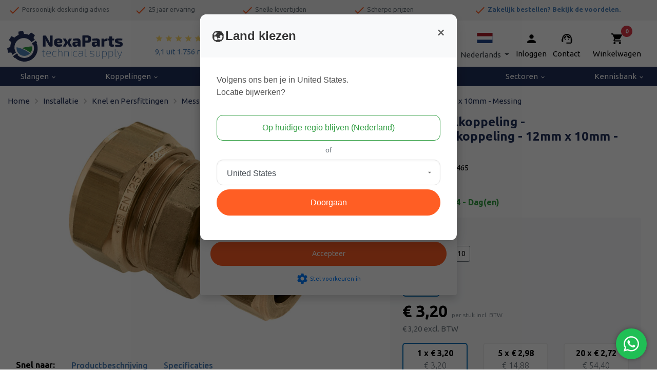

--- FILE ---
content_type: text/html; charset=UTF-8
request_url: https://www.nexaparts.nl/bonfix-knelkoppeling-overschuifkoppeling-12mm-x-10mm-messing
body_size: 61671
content:
<!DOCTYPE html>        <html lang="nl">
            <head>
                <meta charset="utf-8">
                <link
                    rel="preconnect"
                    href="fonts.googleapis.com"
                    crossorigin
                >
                <link
                    rel="dns-prefetch"
                    href="https://www.googletagmanager.com"
                >
                <link
                    rel="dns-prefetch"
                    href="https://cdn.bimpelcms.com"
                >

                                    <link
                        rel="dns-prefetch"
                        href="https://cdn.nexaparts.nl"
                    >
                                    <link
                    rel="stylesheet"
                    href="https://fonts.googleapis.com/icon?family=Material+Icons&display=swap"
                >
                <script>
                    window.dataLayer = window.dataLayer || [];
                                        function setCmsEvent() {
                                                    window.dataLayer.push(arguments);
                                                }
                </script>
                <script>
                    "use strict";

                    let documentIsLoaded = false;
                    document.addEventListener("DOMContentLoaded", function() {
                        documentIsLoaded = true;
                    });

                    function documentReady(func) {
                        if(documentIsLoaded) func();
                        else document.addEventListener("DOMContentLoaded", function() {
                            func();
                        });
                    }
                </script>
                                    <script>
                        setCmsEvent("consent", "default", {
                            "ad_storage": "granted",
                            "analytics_storage": "granted",
                            "functionality_storage": "granted",
                            "personalization_storage": "granted",
                            "security_storage": "granted",
                            "wait_for_update": 500
                        });
                        setCmsEvent("set", "ads_data_redaction", true);
                    </script>
                                        <noscript>
                        <iframe
                            src="//www.googletagmanager.com/ns.html?id=GTM-M93BL82"
					        height="0"
                            width="0"
                            style="display: none; visibility: hidden;"
                        ></iframe>
                    </noscript>
					<script>
						(function(w,d,s,l,i){w[l]=w[l]||[];w[l].push({'gtm.start':
							new Date().getTime(),event:'gtm.js'});var f=d.getElementsByTagName(s)[0],
							j=d.createElement(s),dl=l!='dataLayer'?'&l='+l:'';j.async=true;j.src=
							'//www.googletagmanager.com/gtm.js?id='+i+dl;f.parentNode.insertBefore(j,f);
						})(window,document,'script','dataLayer',"GTM-M93BL82");
					</script>
                                    <link
                    rel="canonical"
                    href="https://www.nexaparts.nl/bonfix-knelkoppeling-overschuifkoppeling-12mm-x-10mm-messing"
                >
                <link
                    rel="stylesheet"
                    href="https://cdn.nexaparts.nl/upload/cmsv2/basic.css?v=20240423"
                >
                <link
                    rel="stylesheet"
                    href="https://cdn.nexaparts.nl/upload/basics/bootstrap/4.6.2/bootstrap.min.css"
                >

                                    <link
                        rel="stylesheet"
                        href="https://cdn.nexaparts.nl/upload/cmsv2/webshop.css?v=20240423"
                    >
                                        <link
                        rel="stylesheet"
                        href="https://fonts.googleapis.com/css2?family=Ubuntu:wght@100;200;300;400;500;600;700;800;900&display=swap"
                    >
                                    <meta name="viewport" content="width=device-width, initial-scale=1.0">
                <meta
                    name="theme-color"
                    content="#2f9d40"
                >
                                <meta
                    name="description"
                    content="Bekijk de Bonfix knelkoppeling - Overschuifkoppeling - 12mm x 10mm - Messing en andere Messing Knelfittingen direct bij NexaParts"
                >
                                <meta
                    name="theme-color"
                    content="#2f9d40"
                >
                                    <link
                        rel="icon"
                        type="image/x-icon"
                        href="https://cdn.nexaparts.nl/upload/579/favicon.ico"
                    >
                                    <title>Bonfix knelkoppeling - Overschuifkoppeling - 12mm x 10mm - Messing bestellen bij NexaParts</title>
                <style>
                            :root {
            --bimpelcolor1: #2f9d40;            --bimpelcolor2: #eb5b32;            --bimpelcolor3: #202f59;            --bimpellineheight: rem;            --bimpelwhite: #fff;
        }

        
        body {
            font-family: 'Ubuntu' !important;            font-size: 15px !important;            color: #000000 !important;            overflow-x: hidden;
        }

        a {
            color: #4f82ba        }

        h1 {
            color: #202f59;            font-size: 2rem;        }

        h2 {
            color: #4f82ba;            font-size: 1.5rem;        }

        h3 {
            color: #4f82ba;            font-size: 1.33rem;        }

        h4 {
            color: #2f9d40;            font-size: 1.25rem;        }

        h5 {
            color: #0b0b0a;            font-size: 1.12rem;        }

        h6 {
            color: #0b0b0a;            font-size: 1rem;        }

        p,
        li:not(.menu-item):not(.nav-item):not(.h-100):not(.aDrop li),
        ul:not(.navbar-nav) li,
        ol li {
            line-height: rem !important;            font-weight: 400 !important;        }

        .navbar {
            background-color: var(--bimpelcolor1) !important;            background-color: #202f5900 !important;            text-transform: none;
        }

        nav > div > ul > li > a {
            color: rgba(255, 255, 255, .9) !important;            color: #000000 !important;        }

        .header-bot,
        .header-bot-menu-header {
            color: rgba(255, 255, 255, .9) !important;            color: #000000 !important;            background-color: #202f5900 !important;        }

        .popover,
        .popover-content,
        .aDrop,
        .aDrop > span[itemprop=name] {
            color: rgba(255, 255, 255, .9) !important;            color: #000000 !important;            background-color: #202f5900 !important;        }

        body.menu-open .header-bot a {
            color: #000000 !important;        }

        .menu-overlay {
            display: none !important;
        }

        @media screen and (min-width: 992px) {
            .menu-item[data-submenu-id] > .aDrop > span[itemprop=name]::after {
                content: '\e5cf';
                font-family: 'Material Icons';
                vertical-align: middle;
                margin-left: .25em;
            }
        }

        .text-primary {
            color: var(--bimpelcolor1) !important;
        }

        .btn-primary {
            background-color: #2f9d40;
            border-color: #2f9d40;
            color: rgba(255, 255, 255, .9);
        }

        .btn-primary:disabled,
        .btn-primary.disabled {
            background-color: #4cab5b;
            border-color: #4cab5b;
            color: rgba(255, 255, 255, .9);
        }

        .btn-outline-primary {
            color: #2f9d40;
            border-color: #2f9d40;
        }

        .btn-outline-primary:hover {
            background-color: white !important;             color: #267e33 !important;
            border-color: #267e33 !important;
        }

        .btn-primary:not(:disabled):not(.disabled):hover {
            background-color: #288737;
            border-color: #267e33;
        }

        .btn-primary:not(:disabled):not(.disabled).active,
        .btn-primary:not(:disabled):not(.disabled):active,
        .show > .btn-primary.dropdown-toggle {
            background-color: #267e33;
            border-color: #23742f;
        }

        .btn-primary.focus,
        .btn-primary:focus {
            background-color: #288737;
            color: rgba(255, 255, 255, .9);
            border-color: #267e33;
            box-shadow: 0 0 0 .2rem #4cab5b80;
        }

        .page-item.active .page-link {
            color: #fff;
            background-color: #2f9d40;
            border-color: #2f9d40;
        }

        .page-link {
            color: #2f9d40;
        }

        .page-link:hover {
            color: #267e33;
        }

        .page-link:focus {
            box-shadow: 0 0 0 .2rem #4cab5b80;
        }

        [type=button],
        [type=reset],
        [type=submit],
        button {
            -webkit-appearance: none;
        }

        iframe {
            display: block;         }

        .overview-filter-range input[type=number] {
            -moz-appearance: textfield;
        }

        .overview-filter-range input[type=number]::-webkit-inner-spin-button,
        .overview-filter-range input[type=number]::-webkit-outer-spin-button {
            -webkit-appearance: none;
            -moz-appearance: none;
            appearance: none;
        }

        .pagination > .page-item > .page-link {
            min-width: 2.25em;
            text-align: center;
        }

                    @media screen and (max-width: 575px) {
                .col-none {
                    display: none !important;
                }
            }

            @media screen and (min-width: 576px) and (max-width: 767px) {
                .col-sm-none {
                    display: none !important;
                }
            }

            @media screen and (min-width: 768px) and (max-width: 991px) {
                .col-md-none {
                    display: none !important;
                }
            }

            @media screen and (min-width: 992px) and (max-width: 1199px) {
                .col-lg-none {
                    display: none !important;
                }
            }

            @media screen and (min-width: 1200px) {
                .col-xl-none {
                    display: none !important;
                }
            }
            
                        #block-section-15950 {
                    position: relative;
padding: 2rem 1rem 3rem 1rem;
margin-top:50px;                }
                                #block-section-12104 {
                    height: 40px;
overflow-y: hidden;                }
                                #block-section-4793 {
                    height: 38px;
                }
                                #block-section-17664 {
                    height: 40px;
overflow-y: hidden;                }
                                #block-section-12873 {
                    border-top: 1px solid #00000021;                }
                                #block-section-4794 {
                    background-size: 500px !important;                }
                                #block-section-10393 {
                    height: 20px;
/*background: linear-gradient(270deg, rgba(255,255,255,0.011642156862745057) 0%, rgba(171,205,234,1) 0%, rgba(21,116,196,1) 33%, rgba(21,116,196,1) 100%);*/
background: rgb(91, 173, 48);                }
                                #block-container-12873 {
                    z-index:10                }
                            @media screen and (max-width: 991px) {
                                        #block-section-12104 {
                            height: 48px;
overflow-y: hidden;                        }
                                                #block-section-4793 {
                            height: 0px;
                        }
                                                #block-section-17664 {
                            height: 48px;
overflow-y: hidden;                        }
                                    }
            
        :root {
    --bimpelcolorCTA: #EABF04; /* achtergrond kleur */
    --bimpelcolorCTAcontrast: #ffffff; /* tekst kleur */
}

.country-select img {
	
}

.customer-el > .dropdown > a > .material-icons, .customer-el-checkout > .dropdown > a > .material-icons, 
.customer-el > a > .material-icons, .customer-el-checkout > a > .material-icons {
    display: block !important;
    padding-top: 0 !important;
    font-size: 25px !important;
}
.customer-el > .dropdown > a, .customer-el-checkout > .dropdown > a, 
.customer-el > a, .customer-el-checkout > a {
    text-decoration: none;
}
.customer-el-checkout #dropdown-menu-link span, .customer-el-checkout .dropdown-toggle::after {
    color: #ffffff!important;
}
@media only screen and (max-width: 575px) {
    .customer-el, .customer-el-checkout {
        padding-right: 40px!important;
    }
}
@media only screen and (max-width: 991px) {
    .customer-el {
        color: #ffffff;
    }
    .customer-el a span:nth-of-type(2), 
    .customer-el-checkout a span:nth-of-type(2) {
        display: none!important;
    }
    .customer-el a span:nth-of-type(1) {
    	line-height: 0.3;
    }
    .customer-el #dropdown-menu-link span,
    .customer-el .dropdown-toggle::after {
        color: #fff !important;
    }
}
@media only screen and (min-width: 992px) {
    .header-blok {
        background: #ffffff!important;
        background-color: #ffffff!important;
    }
    .contact-el a, .customer-el, .wmk a,
    .nav-review-starts span.text-white {
        color: #000000!important;
        text-decoration: none;
    }
    .nav-review-starts span.text-white {
        color: #4f82ba!important;
        text-decoration: none;
    }
    .nav-review-starts:hover span.text-white {
        color: #0056b3!important;
    }
}

.side-breadcrumbs span[itemprop="itemListElement"] {
    width: 100%;
    display: block;
}
.side-breadcrumbs .btn.btn-outline-secondary.go-back {
    display: none;
}

.pop-cat-swiper .swiper,
.avj-swiper .swiper {
    padding: 15px 5px;
}
@media only screen and (min-width: 768px) {
    .pop-cat-swiper .swiper-slide:not(:nth-child(4n)),
    .avj-swiper .swiper-slide:not(:nth-child(4n)) {
        position: relative;
    }
    .pop-cat-swiper .swiper-slide:not(:nth-child(4n))::after,
    .avj-swiper .swiper-slide:not(:nth-child(4n))::after {
        content: '';
        position: absolute;
        top: 0;
        right: -7.5px;
        height: 100%;
        border-right: 1px solid rgba(0, 0, 0, 0.15);
    }
}
@media only screen and (max-width: 767px) {
    .pop-cat-swiper .swiper-slide:not(:nth-child(2n)),
    .avj-swiper .swiper-slide:not(:nth-child(2n)) {
        position: relative;
    }
    .pop-cat-swiper .swiper-slide:not(:nth-child(2n))::after,
    .avj-swiper .swiper-slide:not(:nth-child(2n))::after {
        content: '';
        position: absolute;
        top: 0;
        right: -7.5px;
        height: 100%;
        border-right: 1px solid rgba(0, 0, 0, 0.15);
    }
}

@media only screen and (max-width: 575px) {
    .customer-el a span:nth-of-type(2), .customer-el .dropdown-toggle::after {
    	display: none;
    }
}

.breadcrumbs .btn.btn-outline-secondary.btn-sm {
    padding: 0rem .5rem 0rem 0rem;
    transition: all .2s ease-in-out;
}
.breadcrumbs .btn.btn-outline-secondary.btn-sm:hover, .breadcrumbs .btn.btn-outline-secondary.btn-sm:active,
.breadcrumbs .btn.btn-outline-secondary.btn-sm:focus {
    background-color: #bbb;
    border-color: #bbb;
}
.breadcrumbs span[itemprop="itemListElement"] span.material-icons {
    color: #bbbbbb!important;
    font-size: 1.25rem;
}

.breadcrumbs span[itemprop="itemListElement"] a, .breadcrumbs span[itemprop="itemListElement"] a span {
    color: #202f59!important;
    transition: color .2s ease-in-out;
}

.breadcrumbs span[itemprop="itemListElement"] a:hover, .breadcrumbs span[itemprop="itemListElement"] a:focus span,
.breadcrumbs span[itemprop="itemListElement"] a:active, .breadcrumbs span[itemprop="itemListElement"] a:hover span,
.breadcrumbs span[itemprop="itemListElement"] a:focus, .breadcrumbs span[itemprop="itemListElement"] a:active span {
    text-decoration: none;
    color: #ff5e24!important;
}

.betaallogo .col.col-4.col-md-3.col-lg-2.text-center.my-auto.py-2 {
    flex: 0 0 100%!important;
    max-width: 44px!important;
    padding: 1px 2px 1px 2px !important;
}

.customer-el > .dropdown > a > .material-icons,
.customer-el > a > .material-icons {
    display: block !important;
    padding-top: 0 !important;
    margin-bottom: 6px !important;
    font-size: 25px !important;
}

.customer-el > .dropdown > a > span:not(.material-icons) {
    padding-top: 0 !important;
}

.customer-el a:hover {
    text-decoration: none;
}

@media only screen and (max-width: 991px) {
    .customer-el #dropdown-menu-link span,
    .customer-el .dropdown-toggle::after {
        color: #fff;
    }
    .customer-el div.dropdown-menu.show {
    	transform: translate3d(-60px, 25px, 0px) !important;
    }
    .checkout .customer-el div.dropdown-menu.show {
    	transform: translate3d(-131px, 25px, 0px) !important;
    }
}

body.checkout div.notincheckout,
body.checkout div#futy-container {
    display: none!important;
}

@media only screen and (min-width: 992px) {
    body.checkout div.incheckout.desktop {
        display: block!important;
    }
}

@media only screen and (max-width: 991px) {
    body.checkout div.incheckout.mobiel {
        display: block!important;
    }
}

h1, h2, h3 {
    font-family: Ubuntu;
    font-weight: bold!important;
}
/*
#cookiebar {
    z-index: 9999 !important;
}
*/
#futy-container { 
    z-index: 8888 !important;
}
#element-18204 img {
    height: 30px!important;
}
.mobile-language .dropdown-menu.show {
    transform: translate3d(-150px, 44px, 0px);
}
.mobile-language div:not(.dropdown-menu) span , .mobile-language .dropdown-toggle::after {
    color: #ffffff!important;
}

.pakking-form .col-form-label {
    display: none;
}
.pakking-form .justify-content-end {
    justify-content: flex-start!important;
}
@media only screen and (max-width: 480px) {
    #dropdown-menu-link img {
        margin-bottom: -18px;
    }
}
@media only screen and (max-width: 767px) {
    #block-section-5031 {
        display: none;
    }
    #element-32852 a {
        color: #ffffff!important;
    }

    #element-32848 span.material-icons,
    #element-32850 span.material-icons,
    #element-32853 span.material-icons,
    #element-32856 span.material-icons {
        font-size: 28px!important;
    }

    .nav-review-starts {
        display: none;
    }
    #element-18204 .row .col.col-4 {
        flex: 0 0 25%!important;
        max-width: 25%;
    }
}

.text-success {
    color: #2f9d40 !important;
}

#element-18612 .dropdown-item {
    color: black !important;
}

@media (max-width: 991px) {
    .bottom-nav span {
        font-size: 8px;
    }
}
@media (min-width: 992px) {
    .bottom-nav span {
        font-size: .875rem;
    }
}
/* Begin top nav */
#element-18195 {
    padding-left: 45px !important;
}
.badge-pill {
    left: calc(100% - .3rem) !important;
}
.wmk .material-icons{
    font-size:25px;
}

#search-bar-18196 { 
    border: none; 
}


#dropdown-menu-link:hover {
    text-decoration: none!important;
}
@media (max-width: 480px) {
    .header-logo img {
        max-height: 40px;
    }
    #block-section-5031 {
        height: 55px;
    }
}
@media (min-width: 481px) {
    .header-logo img {
        max-height: 60px;
    }
    #block-section-5031 {
        height: 100px;
    }
}
.rate-yellow {
    color: #fcd96c;
    font-size: 16px !important;
}
.zoek-balk input {
    height: 38px;
    border-radius: 10px;
}
#element-35451 {
    padding-left: 45px !important;
}
#element-35450 {
    padding-right: 15px !important;
}
@media only screen and (min-width: 1290px) {
    .zoek-balk {
        padding-left: 75px !important;
        padding-right: 75px !important;
    }
}

#search-button-18196 {
    color: white !important;
    padding-left: .25rem!important;
    padding-right: .25rem!important;
}
#element-17523, #dropdown-menu {
    color: #000 !important;
}
#element-18198 a {
    color: white !important;
}
/* einde top nav */

/* Begin navbar */
.navbar .navbar-nav .nav-item .nav-link {
    font-size: 15px;
}
.divider-cell {
    display: none;
}
.menu-item[data-submenu-id] > .aDrop > span[itemprop="name"]::after {
    content: ''!important;
}
.menu-item.dropright > .aDrop {
    font-size: .8rem;
}
li.page-9 span {
    font-weight: bold;
}
/* einde navbar */

/* begin bottom nav */
#element-17533 td {
    font-size: .8rem !important;
}
#element-17534 li {
    font-size: .8rem !important;
}

/*einde bottom nav */

/* categorie pagina */
@media (min-width: 992px) {
    #overview-filters {
        border-radius: 10px !important;
        font-size: .875rem;
        background-color: #fff;
        padding: 15px 15px 0 15px;
    }
}
/* einde categorie pagina */

/* begin populaire categorieen */
.img-card .card {
    border: none;
    background: transparent;
}
.img-card .card-img-top {
    border-radius: 0 0 10px 10px;
    height: 300px;
    object-fit: cover;
}
.img-card .card-body {
    top: 20px !important;
}
.img-card .card-body {
    right: 5px;
    position: absolute;
    padding: 1.25rem;
}
.img-card .card-title {
    color: #fff;
    font-size: 3rem!important;
    text-shadow: 2px 4px 4px rgb(0 0 0 / 75);
}
@media (max-width: 480px) {
    .img-card .card-title {
        color: #fff;
        font-size: 1.9rem!important;
        text-shadow: 2px 4px 4px rgb(0 0 0 / 75);
        padding-left: 50px;
    }
    .img-card .card-body {
        right: -10px;
        position: absolute;
        padding: 1.25rem;
    }
}

.btn-primary { /* Orange button */
    position: relative!important;
    z-index: 5!important;
    /*display: inline-block;*/
    text-align: center!important;
    vertical-align: middle!important;
    padding: 12px 24px!important;
    border: 1px solid #ff5e24;
    border-radius: 100px!important;
    background: #ff5e24;
    /*font: normal normal normal 20px verdana!important;*/
    color: #ffffff!important;
    text-decoration: none!important;
}
.btn-outline-primary{
    padding: 12px 24px!important;
}
.btn-primary:hover,
.btn-primary:focus {
    border: 1px solid #eb5a32!important;
    background: #ff712b!important;
    background: -webkit-gradient(linear, left top, left bottom, from(#ff712b), to(#e25630))V;
    background: -moz-linear-gradient(top, #ff712b, #e25630)!important;
    background: linear-gradient(to bottom, #ff712b, #e25630)!important;
    color: #ffffff!important;
    text-decoration: none!important;
}
.btn-primary:active {
    background: #993816!important;
    background: -webkit-gradient(linear, left top, left bottom, from(#993816), to(#bc4828))!important;
    background: -moz-linear-gradient(top, #993816, #bc4828)!important;
    background: linear-gradient(to bottom, #993816, #bc4828)!important;
}
.btn-success { /* Green button */
    position: relative!important;
    z-index: 5!important;
    /*display: inline-block;*/
    text-align: center!important;
    vertical-align: middle!important;
    padding: 12px 24px!important;
    border: 1px solid #2f9d40;
    border-radius: 100px!important;
    background: #2f9d40;
    font: normal normal normal 20px verdana!important;
    color: #ffffff!important;
    text-decoration: none!important;
}
.btn-success:hover, 
.btn-success:focus {
    border: 1px solid #5cad30!important;
    background: #90ff4a!important;
    background: -webkit-gradient(linear, left top, left bottom, from(#2f9d40), to(#2f9d40)) !important;
    background: -moz-linear-gradient(top, #2f9d40, #2f9d40) !important;
    background: linear-gradient(to bottom, #37cd4e, #2f9d40) !important;
    color: #ffffff!important;
    text-decoration: none!important;
}
.btn-success:active {
    background: #4a8a26!important;
    background: -webkit-gradient(linear, left top, left bottom, from(#2f9d40), to(#2f9d40)) !important;
    background: -moz-linear-gradient(top, #2f9d40, #2f9d40) !important;
    background: linear-gradient(to bottom, #37cd4e, #2f9d40) !important;
}

.btn {
    transition: none;
}

.img-card .card-text {
    display: none;
}

.pop-cat-swiper .card {
    background: #fff;
    border-radius: 10px !important;
    border: none;
    height: 145px;
}
.pop-cat-swiper .card:hover {
    box-shadow: 0 .5rem 1rem rgba(0,0,0,.15) !important;
    border-radius: 10px;
    background: #F6F5F5;
}
.pop-cat-swiper img {
    height: 100px;
    object-fit: contain;
    padding: 10px;
    padding-top: 10px;
    mix-blend-mode: multiply;
}
.pop-cat-swiper .card-body {
    padding: 0!important;
}
.pop-cat-swiper .card-title {
    font-weight: 300 !important;
}
.pop-cat-swiper .card-title {
    font-size: 1rem!important;
    font-weight 300!important;
    color: #146da9;
}
.pop-cat-swiper .card .btn {
    display: none;
}
.pop-cat-swiper .card:hover .btn {
    background-color: #f68b1f !important;
    border-color: #f68b1f;
    color: #fcfcfc!important;
}
.pop-cat-swiper .swiper-pagination-bullet {
    display: none;
}
.pop-cat-swiper .swiper-button-next::after, .swiper-button-prev::after {
    font-size: 1rem !important;
    color: #000;
    background-color: white;
    background-image: none;
    width: 40px;
    line-height: 40px;
    padding: 6px;
    border-radius: 100%;
    box-shadow: 0px 0px 5px 1px #bbb;
    transition: 0.2s;
    opacity: 0.5;
    display: block;
    text-align: center;
}
.pop-cat-swiper .swiper-button-next::after, .swiper-button-prev::after {
    font-family: swiper-icons;
    font-size: var(--swiper-navigation-size);
    text-transform: none !important;
    letter-spacing: 0;
    font-variant: initial;
    line-height: 1;
}
.pop-cat-swiper .swiper-button-next::after, .swiper-button-prev::after {
    font-size: 18px;
    font-weight: bold;
}

.advies-card-hp .card {
    background: linear-gradient(90deg, #003659 25%, #00365961);
    border: none;
    border-radius: 30px;
}
.advies-card-hp .card-title {
    color: #fff;
    background-color: #12558d99;
    font-size: 2rem;
    border-radius: 30px;
    padding: 1.5rem !important;
}
.advies-card-hp .btn {
    display: inline-block;
    text-align: center;
    vertical-align: middle;
    padding: 12px 24px;
    border: 1px solid #bc4828;
    border-radius: 100px;
    background: #ff5e24;
    background: -webkit-gradient(linear, left top, left bottom, from(#ff5e24), to(#bc4828));
    background: -moz-linear-gradient(top, #ff5e24, #bc4828);
    background: linear-gradient(to bottom, #ff5e24, #bc4828);
    -webkit-box-shadow: #858585 3px 4px 6px 1px;
    -moz-box-shadow: #858585 3px 4px 6px 1px;
    box-shadow: #858585 3px 4px 6px 1px;
    text-shadow: #762d19 1px 1px 3px;
    font: normal normal normal 20px verdana;
    color: #ffffff;
    text-decoration: none;
}
.advies-card-hp .btn:hover,
.advies-card-hp .btn:focus {
    border: 1px solid #eb5a32;
    background: #ff712b;
    background: -webkit-gradient(linear, left top, left bottom, from(#ff712b), to(#e25630));
    background: -moz-linear-gradient(top, #ff712b, #e25630);
    background: linear-gradient(to bottom, #ff712b, #e25630);
    color: #ffffff;
    text-decoration: none;
}
.advies-card-hp .btn:active {
    background: #993816;
    background: -webkit-gradient(linear, left top, left bottom, from(#993816), to(#bc4828));
    background: -moz-linear-gradient(top, #993816, #bc4828);
    background: linear-gradient(to bottom, #993816, #bc4828);
}
/* einde populaire categorieen */

/* begin aanbevolen voor jou */
.avj-swiper .card {
    background: #fff;
    border-radius: 10px !important;
    border: none;
    height: 230px;
}
.avj-swiper .card:hover {
    box-shadow: 0 .5rem 1rem rgba(0,0,0,.15) !important;
    border-radius: 10px;
    background: #F6F5F5;
}
.avj-swiper img {
    height: 100px;
    object-fit: contain;
    padding: 10px;
    padding-top: 10px;
    mix-blend-mode: multiply;
}
.avj-swiper .card-body {
    padding: 0!important;
}
.avj-swiper .card-title {
    font-size: 1rem!important;
    font-weight: 500!important;
    padding: 10px;
}
.avj-swiper .card .btn {
    display: none;
}
.avj-swiper .card:hover .btn {
    background-color: #f68b1f !important;
    border-color: #f68b1f;
    color: #fcfcfc!important;
}
.avj-swiper .card-title {
    color: #006eb8;
}
.avj-swiper p > span {
    font-weight: 700;
    text-align: left; 
    font-size: 1.5rem;
    color: #146da9;
    bottom: 5px;
    position: absolute;
    left: 35px;
}
.avj-swiper .swiper-pagination-bullet {
    display: none;
}
.avj-swiper .swiper-button-next::after, .swiper-button-prev::after {
    font-size: 1rem !important;
    color: #000;
    background-color: white;
    background-image: none;
    width: 40px;
    line-height: 40px;
    padding: 6px;
    border-radius: 100%;
    box-shadow: 0px 0px 5px 1px #bbb;
    transition: 0.2s;
    opacity: 0.5;
    display: block;
    text-align: center;
}
.avj-swiper .swiper-button-next::after, .swiper-button-prev::after {
    font-family: swiper-icons;
    font-size: var(--swiper-navigation-size);
    text-transform: none !important;
    letter-spacing: 0;
    font-variant: initial;
    line-height: 1;
}
.avj-swiper .swiper-button-next::after, .swiper-button-prev::after {
    font-size: 18px;
    font-weight: bold;
}
/* einde aanbevolen voor jou hp */

/* begin ook verkrijgbaar bij ons hp */
.obov-card .card {
    border: none;
    background: transparent;
    min-height: 325px;
}
.obov-card .card-img-top {
    border-radius: 10px!important;
}
.obov-card .card-body {
    top: auto !important;
    bottom: 20px !important;
}
.obov-card .card-body {
    border-radius: 10px;
    position: absolute;
    left: 27px;
    padding: 1.25rem;
    min-height: 250px;
    max-width: 325px;
    width: 88%;
    border-top-right-radius: 30px !important;
    background: linear-gradient(90deg, #003659 25%, #00365961);
}
.obov-card .card-title {
    color: #fff;
    font-size: 2rem!important;
    margin-bottom: 0px;
}
.obov-card .card-body p {
    color: #fff;
}
.obov-card .card-body:hover {
    background: #003659;
}
/* einde ook verkrijgbaar bij ons hp */

/* begin fitwerk, afzuigslangen en blogs card hp */
.fit-as-card .card {
    border: none;
    background: transparent;
}
.fit-as-card .card-img-top {
    border-radius: 10px!important;
    height: 300px;
    object-fit: cover;
}
.fit-as-card .card-body {
    top: 20px !important;
}
.fit-as-card .card-body {
    border-radius: 10px;
    position: absolute;
    left: 27px;
    padding: 1.25rem;
    height: 215px;
    max-width: 275px;
    border-top-right-radius: 30px !important;
    background: linear-gradient(90deg, #003659 25%, #00365961);
}
.fit-as-card .card-title {
    color: #fff;
    font-size: 1.75rem!important;
    margin-bottom: 0px;
}
.fit-as-card .card-body p {
    color: #fff;
}
.fit-as-card .card-body:hover {
    background: #003659;
    border-radius: 10px;
}

@media (min-width: 360px) and (max-width: 767px) {
    .blog-card .card {
        border: none;
        border-radius: 10px;
        height: 250px;
        background: linear-gradient(90deg, #003659 25%, #00365961) !important;
    }
    .blog-card .card-body:hover {
        background: #003659;
        border-radius: 10px;
    }
    .blog-card .card-title {
        color: #fff;
        font-size: 1.75rem;
    }
}
@media (min-width: 768px) {
    .blog-card .card {
        border: none;
        border-radius: 10px;
        height: 145px;
        background: linear-gradient(90deg, #003659 25%, #00365961);
    }
    .blog-card .card-body:hover {
        background: #003659;
        border-radius: 10px;
    }
    .blog-card .card-title {
        color: #fff;
        font-size: 1.75rem;
    }
}
/* einde fitwerk, afzuigslagen en blogs card hp */

/* over techniparts-online hp */
.over-line-hight p {
    line-height: 1.5 !important;
}

/* einde over techniparts-online hp */

/* begin alu-pers blog en korting card hp */
.apk-nb-card .card {
    border: none;
    background: transparent;
}
.apk-nb-card .card-img-top {
    border-radius: 10px!important;
    height: 300px;
    object-fit: cover;
}
.apk-nb-card .card-body {
    top: 20px !important;
}
.apk-nb-card .card-body {
    border-radius: 10px;
    position: absolute;
    left: 27px;
    padding: 1.25rem;
    height: 215px;
    max-width: 275px;
    border-top-right-radius: 30px !important;
    background: linear-gradient(90deg, #003659 25%, #00365961);
}
.apk-nb-card .card-title {
    color: #fff;
    font-size: 1.75rem!important;
    margin-bottom: 0px;
}
.apk-nb-card .card-body p {
    color: #fff;
}
.apk-nb-card .card-body:hover {
    background: #003659;
    border-radius: 10px;
}
.apk-nb-card .card-text {
    display: none;
}
/* einde alu-pers blog en korting card hp */

/* over ons pagina */
@media (min-width: 1191px) { 
    .over-ons-img img {
        width: 50% !important;
    }
}
/* einde over ons pagina */

/* klantenservice pagina */
.ks-hp-title h1 {
    color: #1574c4 !important;
    font-size: 1.5rem !important;
} 
.tpks-txt {
    border: 1px solid #dee2e6 !important;
}
.open-txt {
    border-color: #fff !important;
}
.ks-tekst {
    background-color: #f6f6f6;
    border: 1px solid #fff !important;
    height: 9.5rem;
}
.ks-top-tekst {
    padding-top: 2.5rem;
}
legend {
    font-size: .8rem !important;
    font-weight: bold;
}
fieldset {
    font-size: .8rem !important;
}
#element-18015 td {
    font-size: .8rem;
}
#element-18015 small {
    display: none;
}
/* einde klantenservice pagina */

/* retour pagina klantenservice */
.retour-btn .btn {
    background-color: #2f9d40;
    border-color: #2f9d40;
    height: 54px;
    border-radius: 0;
}
#element-17969, #element-17971, #element-17970 {
    justify-content: center;
    display: flex;
}
/* einde retour pagina klantenservice */

/*login pagina */
.form-control.form-control-sm.mb-2 {
    height: 38px;
}
/* einde login pagina */

.btn.btn-warning, .category-pair .pairClick {
    background-color: var(--yellow);
    border-radius: 4px;
    z-index: 2;
    text-shadow: none !important;
    border: 1px solid var(--yellow) !important;
    background: #2f9d40;
    background-color: rgba(0, 0, 0, 0);
    background-color: #2f9d40;
    border: 0 !important;
    color: #fff !important;
    font-family: Trebuchet MS;
    font-size: 18px;
    font-weight: 800;
    font-style: normal;
    text-decoration: none;
    padding: 10px 40px;
    padding-right: 40px;
    padding-left: 40px;
    border: 0px solid #000;
    border-radius: 10px;
    display: inline-block;
    box-shadow: 2px 1px 6px 1px #2D2D2D;
    text-shadow: 1px 1px 3px #000;
}

#element-18612 a {
    color: white!important;
}
#block-section-5010 {
    overflow: hidden !important;
}
#dropdown-menu-link span {
    padding-top: 12px;
    display: inline-block;
}

.nav-link.active {
    background-color: none !important;
}

#element-17338 li .nav-link.active {
    background-color: rgba(0,0,0,0) !important;
}


.checkout .header-blok {
	background: #202f59!important;
    background-color: #202f59!important;
}
.checkout .header-blok .header-logo.col-lg-none {
	display: block!important;
}
.checkout .header-blok .header-logo.col-none {
	display: none!important;
}
.checkout .header-blok .customer-el #dropdown-menu-link span,
.checkout .header-blok .customer-el .dropdown-toggle::after,
.checkout .header-blok .customer-el, .checkout .header-blok .contact-el a, 
.checkout .header-blok .customer-el, .checkout .header-blok .wmk a, 
.checkout .header-blok .nav-review-starts span.text-white {
    color: #ffffff!important;
}

.vraagHetJosBanner .jos-img {
    position: absolute;
    z-index: 5;
    bottom: -9rem;
    left: 0;
}

body.modal-open header {
	position: unset !important;
}
/* Achtergrond overlay */
#geolocationModal {
    background-color: rgba(0, 0, 0, 0.2);
}

/* Modal animatie */
#geolocationModal .modal-content {
    border: none;
    border-radius: 12px !important;
    font-family: 'Segoe UI', Tahoma, Geneva, Verdana, sans-serif;
    overflow: hidden;
    box-shadow: 0 8px 24px rgba(0, 0, 0, 0.15);
    animation: fadeInModal 0.4s ease;
}

/* Header */
#geolocationModal .modal-header {
    padding: 1.5rem;
    background-color: #f8f9fa;
    border-bottom: 1px solid #e9ecef;
}

#geolocationModal .modal-title {
    font-size: 1.5rem;
    font-weight: 600;
    color: #333;
}

#geolocationModal .modal-title::before {
    content: "\1F30D";
    font-size: 1.3rem;
    vertical-align: middle;
    margin-right: 0.25rem;
}

/* Body */
#geolocationModal .modal-body {
    padding: 2rem;
    color: #555;
    font-size: 1rem;
}

/* Label */
#geolocationModal label {
    display: block;
    font-weight: 500;
    padding-bottom: 0.5rem;
    /*border-bottom: 1px solid #e0e0e0;*/
    margin-bottom: 1.5rem;
}

/* Select dropdown */
#geolocationSelect {
    appearance: none;
    width: 100%;
    padding: 0.6rem 1.2rem;
    padding-right: 2rem;
    font-size: 1rem;
    font-weight: 500;
    line-height: 2rem;
    background-color: #fdfdfd;
    min-height: 50px;
    background: url('data:image/svg+xml;utf8,<svg fill="%23777" height="24" viewBox="0 0 24 24" width="24" xmlns="http://www.w3.org/2000/svg"><path d="M7 10l5 5 5-5z"/></svg>') no-repeat right 0.75rem center;
    background-size: 16px 16px;
    border: 1px solid #ddd;
    border-radius: 12px;
    box-shadow: inset 0 1px 3px rgba(0, 0, 0, 0.06);
    transition: border-color 0.3s ease, box-shadow 0.3s ease;
}

#geolocationSelect:focus {
    outline: none;
    border-color: #80bdff;
    box-shadow: 0 0 0 3px rgba(0, 123, 255, 0.2);
}

/* Buttons algemeen */
#geolocationModal .btn {
    padding: 0.75rem;
    border-radius: 12px;
    transition: transform 0.2s ease, box-shadow 0.2s ease;
}

#geolocationModal .btn:hover {
    transform: translateY(-1px);
    box-shadow: 0 4px 12px rgba(0, 0, 0, 0.1);
}

/* Specifieke knoppen */
#geolocationModal .btn-secondary {
    background-color: var(--bimpelcolor1);
    border-color: var(--bimpelcolor1);
    border-radius: 12px;
    color: #fff;
}

#geolocationModal .btn-outline-secondary {
    border-color: var(--bimpelcolor1);
    border-radius: 12px;
    color: var(--bimpelcolor1);
}

#geolocationModal .btn-outline-secondary:hover {
    background-color: var(--bimpelcolor1);
    color: #fff;
}

/* Close button */
#geolocationModal .close {
    font-size: 1.5rem;
    opacity: 0.6;
    transition: opacity 0.3s ease;
}

#geolocationModal .close:hover {
    opacity: 1;
}

/* Vlag-icoon */
#geolocationModal .flag-icon {
    height: 18px;
    margin-left: 0.3rem;
    border-radius: 2px;
    vertical-align: middle;
}

/* Responsiveness */
@media (max-width: 576px) {
    #geolocationModal .modal-dialog {
        margin: 1rem;
    }

    #geolocationModal .modal-body .row > div {
        margin-bottom: 1rem;
    }
}

/* Animatie */
@keyframes fadeInModal {
    from {
        transform: scale(0.95);
        opacity: 0;
    }
    to {
        transform: scale(1);
        opacity: 1;
    }
}
                            #block-section-12104 {
background-color: #f2f2f2;
background-position: center center;
}

#block-container-12104 {
color: #000000;
z-index: 1;
}

#block-section-14986 {
background-color: #202f59;
background-position: center center;
}

#block-container-14986 {
padding-left: 25px;;
padding-top: 20px;;
padding-right: 30px;;
padding-bottom: 10px;;
color: #ffffff;
z-index: 1;
}

#block-section-4793 {
background-color: #202f59;
background-position: center center;
}

#block-container-4793 {
color: #ffffff;
z-index: 1;
}

#block-section-17664 {
background-position: center center;
}

#block-container-17664 {
color: #000000;
z-index: 1;
}

#block-section-15950 {
background-color: #1f2e59;
background-position: center center;
}

#block-container-15950 {
color: #000000;
z-index: 1;
}

#block-container-15950 a {
color: #000000;
}

#block-section-12873 {
background-color: #ffffff;
background-position: center center;
}

#block-container-12873 {
color: #000000;
z-index: 1;
}

#block-container-12873 a {
color: #000000;
}

#block-section-4794 {
background-color: #f8f8f7;
background-image: url('https://cdn.nexaparts.nl/upload/579/files/watermerk-template[1].png');
background-position: center;
background-size: cover;
background-repeat: no-repeat;
background-position: right bottom;
}

#block-container-4794 {
color: #000000;
z-index: 1;
}

#block-container-4794 a {
color: #000000;
}

#block-section-10393 {
background-position: center center;
}

#block-container-10393 {
color: #000000;
z-index: 1;
}

#block-container-10393 a {
color: #000000;
}

#block-section-4819 {
background-color: #202f59;
background-position: right bottom;
}

#block-container-4819 {
color: #000000;
z-index: 1;
}

#block-container-4819 a {
color: #000000;
}

#block-section-20884 {
background-position: center center;
}

#block-container-20884 {
color: #000000;
z-index: 1;
}

#block-container-20884 a {
color: #000000;
}



@media screen and (max-width: 767px) {
#block-container-14986 {
padding-left: 10px;;
padding-top: 15px;;
padding-right: 30px;;
padding-bottom: 10px;;
}


}                                    </style>
                <style>
                    @font-face {
                        font-family: 'Material Icons';
                        font-display: block;
                    }
                </style>
                <meta name="google-site-verification" content="xyFbZC-OR1DfPbJDhHDJ9vTFAEM96S6jUPPqI80s-xs" />
<style>
    #compare-panel {
    	display: none;
    }
</style>                <script defer src="https://cdn.nexaparts.nl/upload/cmsv2/script.js"></script>
                <link
                    rel="stylesheet"
                    href="https://cdn.nexaparts.nl/upload/basics/swiperjs/11/swiper-bundle.min.css"
                >
                <script
                    defer
                    src="https://cdn.nexaparts.nl/upload/basics/swiperjs/11/swiper-bundle.min.js"
                ></script>
                                            <link
                rel="alternate"
                hreflang="nl"
                href="https://www.nexaparts.nl/bonfix-knelkoppeling-overschuifkoppeling-12mm-x-10mm-messing"
            >
                        <link
                rel="alternate"
                hreflang="en"
                href="https://www.nexaparts.com/bonfix-compression-fitting-slip-coupling-12mm-x-10mm-brass"
            >
                            <link
                    rel="alternate"
                    hreflang="x-default"
                    href="https://www.nexaparts.com/bonfix-compression-fitting-slip-coupling-12mm-x-10mm-brass"
                >
                            <link
                rel="alternate"
                hreflang="de"
                href="https://www.nexaparts.de/bonfix-klemmverschraubung-schiebeverschraubung-12mm-x-10mm-messing"
            >
                                    <meta
            property="og:title"
            content="Bonfix knelkoppeling - Overschuifkoppeling - 12mm x 10mm - Messing bestellen bij NexaParts"
        >
        <meta
            property="og:description"
            content="Bonfix knelkoppeling - Overschuifkoppeling - 12mm x 10mm - Messing bestellen bij NexaParts"
        >
        <meta
            property="og:type"
            content="website"
        >
        <meta
            property="og:url"
            content="https://www.nexaparts.nl/bonfix-knelkoppeling-overschuifkoppeling-12mm-x-10mm-messing"
        >
        <meta
            property="og:image"
            content="https://cdn.nexaparts.nl/upload/product/78/579717/th/1.jpg"
        >
        <meta
            property="twitter:card"
            content="summary_large_image"
        >
        <meta
            property="twitter:title"
            content="Bonfix knelkoppeling - Overschuifkoppeling - 12mm x 10mm - Messing bestellen bij NexaParts"
        >
        <meta
            property="twitter:url"
            content="https://www.nexaparts.nl/bonfix-knelkoppeling-overschuifkoppeling-12mm-x-10mm-messing"
        >
        <meta
            property="twitter:image"
            content="https://cdn.nexaparts.nl/upload/product/78/579717/th/1.jpg"
        >

                    <meta
                property="og:description"
                content="Bekijk de Bonfix knelkoppeling - Overschuifkoppeling - 12mm x 10mm - Messing en andere Messing Knelfittingen direct bij NexaParts"
            >
            <meta
                property="twitter:description"
                content="Bekijk de Bonfix knelkoppeling - Overschuifkoppeling - 12mm x 10mm - Messing en andere Messing Knelfittingen direct bij NexaParts"
            >
            
            </head>
                        <body >
                                        <header
            class=""
            style=" background-color: #202f5900"
        >
                    <div
            id="block-section-12104"
            class="position-relative usps-zuivel  notincheckout  d-none d-lg-block"
                                            >
            <div
                id="block-container-12104"
                class="container my-auto py-2 small"
            >
                                <div class="row no-gutters justify-content-center">
                    <div class="col-12 col-md-12">
                        <div class="row position-relative justify-content-center">            <div
                id="element-37386"
                class="col-12 py-0 px-3"
                                                                            >
                <div class="d-none d-lg-block">
    <div class="row justify-content-between h-100 text-muted text-center"> 
        <div class="col-auto col-md-2 my-auto text-nowrap">
            <span class="material-icons vinkje align-middle">done</span> Persoonlijk deskundig advies
        </div>
        <div class="col-auto col-md-2 my-auto text-nowrap">
            <span class="material-icons vinkje align-middle">done</span> 25 jaar ervaring
        </div>
        <div class="col-auto col-md-2  my-auto text-nowrap d-none d-md-block">
            <span class="material-icons vinkje align-middle">done</span> Snelle levertijden
        </div>
        <div class="col-auto col-md-2  my-auto text-nowrap  d-none d-xl-block">
            <span class="material-icons vinkje align-middle">done</span> Scherpe prijzen
        </div>
        <div class="col-auto col-md-4  my-auto text-nowrap d-none d-md-block">
            <span class="material-icons vinkje align-middle">done</span>
            <a href="/over-ons/zakelijk-bestellen-bij-nexaparts/"><strong>Zakelijk bestellen? Bekijk de voordelen.</strong></a>
        </div>

    </div>
</div>


<style>
    .vinkje {
        color: #ff5e24!important; 
    }
    
    .USP-slider .swiper-button-prev ,
    .USP-slider .swiper-button-next ,
    .USP-slider .swiper-pagination {
    	display: none;
    }
    

    .footer-vlaggen .dropdown-menu.show {
    	transform: translate3d(-125px, -108px, 0px)!important;
    }
</style>            </div>
                            <style>
                                            #element-37386 {
                                                     }
                                        </style>
                </div>
                    </div>
                </div>
            </div>
        </div>
                <div
            id="block-section-14986"
            class="position-relative header-blok"
                                            >
            <div
                id="block-container-14986"
                class="container-lg container-xl"
            >
                                <div class="row no-gutters justify-content-center">
                    <div class="col-12 col-md-12">
                        <div class="row position-relative justify-content-center">            <div
                id="element-46901"
                class="col-auto col-lg-none col-xl-none px-3 py-0 my-auto  notincheckout"
                                                                            >
                        <a
            id="hamburger-46901"
            href="#"
            style="color: #ffffff"
        >
            <span
                class="material-icons align-middle"
                style="font-size: 40px"
            >menu</span>
        </a>
                    <script>
                document.addEventListener("DOMContentLoaded", function() {
                    let menu = document.getElementById("navbar-wrapper");
                    let hamburger = document.getElementById("hamburger-46901");

                    hamburger.addEventListener("click", function(event) {
                        event.preventDefault();
                        menu.classList.add("show");
                        document.body.classList.add("navbar-open");
                    });

                    menu.querySelector(".close-menu").addEventListener("click", function() {
                        menu.classList.remove("show");
                        document.body.classList.remove("navbar-open");
                    });
                });
            </script>
                    <style>
            .navbar-toggler {
                display: none !important;
            }
        </style>
                    </div>
                            <style>
                                            #element-46901 {
                                                     }
                                        </style>
                            <div
                id="element-46893"
                class="col-auto col-lg-none col-xl-none header-logo  px-0 py-0 my-auto mr-auto"
                                                                            >
                
        
        <div class="position-relative h-100 text-left">
                        <figure class="mb-0">
                <img
                                            src="https://cdn.nexaparts.nl/upload/579/NexaParts logo met pay-off - wit.svg"
                                                                                                            height="35"                    class="img-fluid  "
                    style="height: 35px; object-fit: cover;"
                    alt="Nexaparts logo"
                >
                            </figure>

                            <a
                    href="/"
                    title="Nexaparts logo"                                        class="stretched-link"
                ></a>
                        </div>
                    </div>
                            <style>
                                            #element-46893 {
                                                     }
                                        </style>
                            <div
                id="element-46913"
                class="col-none col-sm-none col-md-none col-lg-auto header-logo  px-1 py-0 my-auto"
                                                                            >
                
        
        <div class="position-relative h-100 text-left">
                        <figure class="mb-0">
                <img
                                            src="https://cdn.nexaparts.nl/upload/579/NexaParts logo met pay-off.svg"
                                                                                                                                class="img-fluid  "
                    style="object-fit: contain; height: auto;"
                    alt="Nexaparts logo"
                >
                            </figure>

                            <a
                    href="/"
                    title="Nexaparts logo"                                        class="stretched-link"
                ></a>
                        </div>
                    </div>
                            <style>
                                            #element-46913 {
                            padding-right: 15px !important;                         }
                                        </style>
                            <div
                id="element-46894"
                class="col-none col-sm-auto nav-review-starts  px-3 py-0 pl-lg-5 my-auto"
                                                                            >
                <a style="text-decoration: none;" href="https://www.nexaparts.nl/over-nexaparts/wat-klanten-zeggen/" target="_blank" rel="nofollow noopener">
    <span class="material-icons rate-yellow">star</span>
    <span class="material-icons rate-yellow">star</span>
    <span class="material-icons rate-yellow">star</span>
    <span class="material-icons rate-yellow">star</span>
    <span class="material-icons rate-yellow">star</span>
    	<br>
    <span class="align-middle text-white">9,1 uit 1.756 reviews</span>
</a>            </div>
                            <style>
                                            #element-46894 {
                                                     }
                                        </style>
                            <div
                id="element-46914"
                class="col-none col-sm-none col-md-none col-lg zoek-balk  px-0 py-0 my-auto"
                                                                            >
                        <style>
            #search-results-wrapper-46914 {
                position: fixed;
                left: 0;
                right: 0;
                top: 0;
                bottom: 0;
                background-color: white;
                opacity: 0;
                transition: visibility .25s, opacity .25s;
                visibility: hidden;
                backdrop-filter: blur(10px);
                background-color: transparent;
            }

            #search-input-wrapper-46914 {
                position: relative;
            }

            #search-input-wrapper-46914 button {
                position: absolute;
                top: 0;
                right: 0;
                visibility: hidden;
                opacity: 0;
                transition: visibility .25s, opacity .25s;
            }

            body.search-open #search-input-wrapper-46914 {
                z-index: 1000;
            }

            body.search-open #search-input-wrapper-46914 button {
                z-index: 1001;
            }

            #search-input-wrapper-46914 button.visible {
                visibility: visible;
                opacity: 1;
            }

            body.search-open-46914 header {
                position: unset !important;
            }

            body.search-open-46914 {
                overflow-y: hidden;
            }

            body.search-open-46914 #search-results-wrapper-46914 {
                opacity: 1;
                visibility: visible;
                z-index: 20000000;
            }

            body.search-open-46914 #search-input-wrapper-46914 {
                position: relative;
                z-index: 20000001;
            }

            #search-results-46914 {
                overflow-y: scroll;
                position: fixed;
                left: 0;
                right: 0;
                top: 200px;
                bottom: 0;
                background-color: white;
            }

            #search-results-46914 > .row > div:first-of-type .search-result-title {
                word-break: break-word;
                overflow-x: hidden;
                text-overflow: ellipsis;
            }

            #search-results-46914 > .row > div:nth-of-type(2) .search-result-title {
                overflow-x: hidden;
                overflow-y: hidden;
                text-overflow: ellipsis;
                height: 4.5em;
            }

            .search-result {
                transition: background-color .25s, border-color .25s;
                background-color: white;
                /* border: 3px solid transparent; */
            }

            .search-result:hover {
                background-color: #d0e7ff;
                /* border-color: #8fc5ff; */
            }

            #search-results-46914 > .row > div:first-of-type .search-result img {
                width: 100%;
                height: 60px;
                object-fit: contain;
                mix-blend-mode: multiply;
            }

            #search-results-46914 > .row > div:nth-of-type(2) .search-result img {
                width: 100%;
                height: 120px;
                object-fit: contain;
                mix-blend-mode: multiply;
            }

            body.search-open-46914 #search-results-close-46914 {
                position: fixed;
                left: 0;
                top: 50px;
                transform: translateY(-50%);
            }

            body.search-open-46914 #search-input-wrapper-46914 {
                position: fixed;
                left: 50%;
                top: 50px;
                transform: translate(-50%, -50%);
            }

            body.search-open-46914 #search-input-46914 {
                width: 50vw;
            }

            body.search-open-46914 #search-results-46914 {
                top: 100px;
            }

            body.search-open-46914 #search-results-46914 .btn-primary {
                position: relative;
                z-index: 1000;
            }

            @media screen and (max-width: 991px) {
                body:not(.search-open-46914) #search-input-wrapper-46914 button {
                    display: none;
                }

                body.search-open-46914 #search-input-wrapper-46914 {
                    display: block !important;
                    position: fixed;
                    left: 3rem;
                    right: 1rem;
                    transform: translateY(-50%);
                }

                body.search-open-46914 #search-input-46914 {
                    display: block !important;
                    width: 100%;
                }

                body.search-open-46914 #search-results-46914 {
                    top: 100px !important;
                }
            }
        </style>
                    <input
                id="search-input-46914"
                class="form-control "
                placeholder="Zoeken..."
            >
            <button
                id="search-input-toggle-46914"
                type="button"
                class="btn btn-link d-none"
                style="color: #ffffff;"
            >
                <span class="material-icons align-middle">search</span>
            </button>
            <script>
    document.addEventListener("DOMContentLoaded", function() {
        "use strict";

        let searchInput = document.getElementById("search-input-46914");
        let callback = null;

        // Nieuwe functie om de zoekterm uit de URL te halen
        function getSearchTermFromUrl() {
            const urlParams = new URLSearchParams(window.location.search);
            return urlParams.get('q') || '';
        }

    
        searchInput.addEventListener("focus", function() {
            if(this.value.trim() !== "") {
                showSearch();
            }
        });

        let searchInputWrapper = document.createElement("div");
        searchInput.parentNode.insertBefore(searchInputWrapper, searchInput);
        searchInputWrapper.appendChild(searchInput);
        searchInputWrapper.id = "search-input-wrapper-46914";
        let searchInputClear = document.createElement("button");
        searchInputWrapper.appendChild(searchInputClear);
        searchInputClear.className = "btn btn-link text-dark px-1"
        searchInputClear.insertAdjacentHTML("beforeend", `
          <span class="spinner-border spinner-border-sm text-primary align-middle" 
          id="search-spinner-inline-46914" 
          style="display: none;"></span>
    <span class="material-icons align-middle" id="search-clear-icon-46914">close</span>
        `);
        searchInputClear.addEventListener("click", function() {
            searchInput.value = "";
            updateSearchInputClear();
            doSearch("");
        });

        let searchInputToggle = document.getElementById("search-input-toggle-46914");
        searchInputToggle.addEventListener("click", function() {
            showSearch();
            searchInput.focus();
        });

        function updateSearchInputClear() {
            if(searchInput.value.trim() === "") {
                searchInputClear.classList.remove("visible");
            }
            else {
                searchInputClear.classList.add("visible");
            }
        }

        document.body.lastElementChild.insertAdjacentHTML("afterend", `
            <div id="search-results-wrapper-46914">
                <button
                    id="search-results-close-46914"
                    type="button"
                    class="btn btn-link text-reset"
                >
                    <span
                        class="material-icons align-middle"
                        data-nosnippet
                    >close</span>
                </button>
                <div
                    id="search-results-46914"
                    class="px-2 px-md-5 bg-light"
                ></div>
            </div>
        `);
        let searchResultsWrapper = document.getElementById("search-results-wrapper-46914");
        let searchResults = document.getElementById("search-results-46914");
            // Vul het zoekinvoerveld met de waarde uit de URL en voer een zoekopdracht uit
        const initialSearchTerm = getSearchTermFromUrl();
        if (initialSearchTerm) {
            searchInput.value = initialSearchTerm;
            doSearch(initialSearchTerm);
        }

        let searchResultsClose = document.getElementById("search-results-close-46914");

        searchResultsWrapper.addEventListener("click", function(e) {
            if(e.target === searchInput) return;
            if(e.target === searchResultsClose) return;
            if(searchResultsClose.contains(e.target)) return;
            if(e.target === searchResults) return;
            if(searchResults.contains(e.target)) return;
            closeSearch();
        });

        function closeSearch() {
            document.body.classList.remove("search-open-46914");
            if(searchInput.value.trim() === "") {
                window.setTimeout(function() {
                    searchResults.innerHTML = "";
                }, 250);
            }
                            for(let iframe of document.querySelectorAll("iframe[title=\"chat widget\"]")) {
                    iframe.style.visibility = "visible";
                }
                for(let e of document.querySelectorAll("[id^=trustbadge-container-]")) {
                    e.style.visibility = "visible";
                }
                
              const currentUrl = new URL(window.location);
            currentUrl.searchParams.delete("q"); // Verwijder de zoekterm
            window.history.replaceState(null, null, currentUrl.toString()); // Werk de URL bij zonder de pagina te herladen

            // Reset zoekresultaten (optioneel)
            searchResults.innerHTML = "";
        }

        searchResultsClose.addEventListener("click", closeSearch);

        function showSearch() {
            document.body.classList.add("search-open-46914");
            let top = searchInput.getBoundingClientRect().bottom;
            // searchResults.style.top = "calc(" + top + "px + 1rem)";
                            for(let iframe of document.querySelectorAll("iframe[title=\"chat widget\"]")) {
                    iframe.style.visibility = "hidden";
                }
                for(let e of document.querySelectorAll("[id^=trustbadge-container-]")) {
                    e.style.visibility = "hidden";
                }
                        }
/*
        function highlightMatches(text, term) {
    const escapedTerm = term.replace(/[-/\\^$*+?.()|[\]{}]/g, '\\$&'); // Escape speciale regex karakters
    const regex = new RegExp(`(${escapedTerm})`, "gi"); // Zoek case-insensitief
    return text.replace(regex, "<strong>$1</strong>");
}
*/

// function highlightMatches(text, term) {
//     // Maak de term flexibel door punten en komma's uitwisselbaar te maken
//     const normalizedTerm = term.replace(/[.,]/g, '[.,]');

//     // Sta toe dat spaties optioneel zijn
//     const flexibleTerm = normalizedTerm.replace(/\s+/g, '\\s*');

//     // Maak de tekst vergelijkbaar door punten te vervangen met komma's en vice versa
//     const normalizedText = text.replace(/,/g, '.').replace(/\./g, ',');

//     // Maak een regex die case-insensitief zoekt
//     const regex = new RegExp(`(${flexibleTerm})`, "gi");

//     // Highlight matches in de originele tekst
//     return text.replace(regex, "<strong>$1</strong>");
// }
function escapeRegExp(string) {
    return string.replace(/[.*+?^${}()|[\]\\]/g, '\\$&');
}

function highlightMatches(text, term) {
    const words = term
        .toLowerCase()
        .replace(/[,–_]/g, '.') // Vervang variaties
        .replace(/\s+/g, ' ')   // Normaliseer spaties
        .split(' ')
        .filter(w => w.length > 0)
        .map(escapeRegExp);

    if (words.length === 0) return text;

    const regex = new RegExp("(" + words.join("|") + ")", "gi");
    return text.replace(regex, "<strong>$1</strong>");
}


    var searchCallback = null;

    function doSearch(term) {
    let slowSearchTimer;

            if(term.trim() === "") {
                closeSearch();
                return;
            }
            const query = term.trim();
            const currentUrl = new URL(window.location);
            currentUrl.searchParams.set('q', query);
            window.history.replaceState(null, null, currentUrl.toString());
            showSearch();

            // Toon de spinner en verberg het kruisje
                let spinner = document.getElementById("search-spinner-inline-46914");
                let clearIcon = document.getElementById("search-clear-icon-46914");
                if(spinner){
                 spinner.style.display = "inline-block";
                }
                if(clearIcon){
                 clearIcon.style.display = "none";
                }
                
                let spinnerText = document.createElement("div");
                spinnerText.id = "search-slow-warning";
                spinnerText.className = "small text-muted mt-2 text-center";
                spinnerText.style.display = "none";
                spinnerText.innerText = "Zoeken duurt langer dan normaal...";
                searchResults.appendChild(spinnerText);

                slowSearchTimer = setTimeout(() => {
                    spinnerText.style.display = "block";
                }, 2000);

            let fd = new FormData();
            fd.append("search2", "");
            fd.append("term", term);
            if(searchCallback){
                searchCallback.abort();
            }
            searchCallback = $.ajax({
                method: "POST",
                data: fd,
                contentType: false,
                processData: false,
                success: function(data) {
                  let spinner = document.getElementById("search-spinner-inline-46914");
                  let clearIcon = document.getElementById("search-clear-icon-46914");
                   spinner.style.display = "none";
                   clearIcon.style.display = "inline-block";
                   clearTimeout(slowSearchTimer);
                    let warning = document.getElementById("search-slow-warning");
                    if (warning) warning.remove();

                    searchResults.innerHTML = "";

                    let searchTermDiv = document.createElement("div");
                    searchResults.appendChild(searchTermDiv);
                    searchTermDiv.className = "text-center py-3 bg-light sticky-top";
                    if(data.numResults == 0) {
                        searchTermDiv.innerText = "Geen zoekresultaten";
                    }
                    else if(data.numResults == 1) {
                        searchTermDiv.innerText = "zoekresultaat";
                    }
                    else {
                        searchTermDiv.innerText = data.numResults.toLocaleString() + " " + "zoekresultaten";
                    }

                    searchTermDiv.innerText += " " + "voor" + " ";
                    let searchTermSpan = document.createElement("span");
                    searchTermDiv.appendChild(searchTermSpan);
                    searchTermSpan.className = "font-weight-bold";
                    searchTermSpan.innerText = term;

                    let bigRowDiv = document.createElement("div");
                    searchResults.appendChild(bigRowDiv);
                    bigRowDiv.className = "row no-gutters justify-content-center";

                    let resultProducts = [];
                    let resultOther = [];
                    for(let result of data.results) {
                        if(result.pageType === "product") {
                            resultProducts.push(result);
                        }
                        else {
                            resultOther.push(result);
                        }
                    }

                    if(resultOther.length) {
                        let bigCol1Div = document.createElement("div");
                        bigRowDiv.appendChild(bigCol1Div);
                        bigCol1Div.className = "col-12 col-lg-2 pr-lg-2 pt-lg-1";

                        for(let result of resultOther) {
                            let resultDiv = document.createElement("div");
                            bigCol1Div.appendChild(resultDiv);
                            resultDiv.className = "position-relative rounded p-3 mb-2 search-result";

                            let title = document.createElement("div");
                            resultDiv.appendChild(title);
                            //title.innerText = result.title

                            title.className = "search-result-title";
                            title.title = result.title;
                            title.innerHTML = highlightMatches(result.title, term); // Gebruik highlightMatches hier

                            if(result.pageType === "category") {
                                let badge = document.createElement("span");
                                title.appendChild(badge);
                                badge.className = "text-secondary ml-2 small font-weight-bold";
                                badge.innerText = "Categorie";
                            }
                            else if(result.pageType === "blog") {
                                let badge = document.createElement("span");
                                title.appendChild(badge);
                                badge.className = "text-secondary ml-2 small font-weight-bold";
                                badge.innerText = "Blog";
                            }

                            let anchor = document.createElement("a");
                            resultDiv.appendChild(anchor);
                            anchor.href = result.url;
                            anchor.className = "stretched-link";
                        }
                    }

                    if(resultProducts.length) {
                        let bigCol2Div = document.createElement("div");
                        bigRowDiv.appendChild(bigCol2Div);
                        bigCol2Div.className = "col pl-lg-4";

                        let rowDiv = document.createElement("div");
                        bigCol2Div.appendChild(rowDiv);
                        rowDiv.className = "row no-gutters justify-content-center mx-n1 mx-lg-0";

                        for(let result of resultProducts) {
                            let colDiv = document.createElement("div");
                            rowDiv.appendChild(colDiv);
                            colDiv.className = "col-6 col-lg-3 col-xl-2 p-1";

                            let resultDiv = document.createElement("div");
                            colDiv.appendChild(resultDiv);
                            resultDiv.className = "search-result position-relative h-100 p-3 rounded";
                            resultDiv.title = result.title;

                            let img = document.createElement("img");
                            resultDiv.appendChild(img);
                            if(typeof result.imageUrl !== "undefined") {
                                img.src = result.imageUrl;
                            }

                            let anchor = document.createElement("a");
                            resultDiv.appendChild(anchor);
                            anchor.href = result.url;
                            anchor.className = "stretched-link";

                            let title = document.createElement("div");
                            resultDiv.appendChild(title);
                            title.innerHTML = highlightMatches(result.title, term); // Gebruik highlightMatches hier

                            // title.innerText = result.title
                            title.className = "search-result-title text-center mt-2";
                            title.title = result.title;

                            let bottomRow = document.createElement("div");
                            resultDiv.append(bottomRow);
                            bottomRow.className = "row no-gutters mt-2";
                                                            let priceDiv = document.createElement("div");
                                bottomRow.appendChild(priceDiv);
                                priceDiv.className = "col my-auto text-center h6 font-weight-bold text-primary text-nowrap";
                                if(result.price <= 0) {
                                    priceDiv.innerHTML = "Offerte";
                                }
                                else {

                                    priceDiv.innerHTML = "&euro;&nbsp;";
                                    priceDiv.innerText += result.price.toLocaleString(undefined, {
                                        minimumFractionDigits: 2,
                                        maximumFractionDigits: 2,
                                    });
                                    let cartDiv = document.createElement("div");
                                    bottomRow.appendChild(cartDiv);
                                    cartDiv.className = "col-auto";

                                    if(result.stock > 0 || result.stock === null || result.stock === undefined) {
                                        cartDiv.insertAdjacentHTML("beforeend", `
                                            <form
                                                method="POST"
                                                action="https://www.nexaparts.nl/checkout/cart"
                                            >
                                                <input
                                                    type="hidden"
                                                    name="productId"
                                                    value="` + result.productId + `"
                                                >
                                                <input
                                                    type="hidden"
                                                    name="amount"
                                                    value="1"
                                                >
                                                <button
                                                    placeholder="In winkelmandje"
                                                    type="submit"
                                                    name="addProduct"
                                                    class="btn btn-primary"
                                                    title="In winkelmandje"
                                                >
                                                    <span
                                                        class="material-icons align-middle"
                                                        data-nosnippet
                                                    >shopping_cart</span>
                                                </button>
                                            </form>
                                        `);
                                    } else {

                                        cartDiv.insertAdjacentHTML("beforeend", `
                                            <a
                                                type="button"
                                                class="btn btn-primary"
                                                title="Offerte"
                                                href="${result.url}"
                                            >
                                                <span
                                                    class="material-icons align-middle"
                                                    data-nosnippet
                                                >shopping_cart</span>
                                            </a>
                                        `);
                                    }

                                }
                                                        }
                    }
                      setCmsEvent("event", "search", {
                        "developer_id.dMzIyNT": true,
                        search_term: term,
                        search_count:  data.numResults
                        });
                },
                error: function(error) {
                    console.log("Search failed; error:");
                    console.log(error);
                    clearTimeout(slowSearchTimer);
let warning = document.getElementById("search-slow-warning");
if (warning) warning.remove();
                }
            });

        }

        searchInput.addEventListener("input", function() {
            updateSearchInputClear();
            if(callback) window.clearTimeout(callback);
            
            if(searchCallback){
                searchCallback.abort();
            }
            
            let inputCallback = function() {
                let term = searchInput.value.trim();
                if (term.length >= 3) {
                    doSearch(term);
                } else {
                    closeSearch();
                }
            }
            callback = window.setTimeout(inputCallback, 500);
        });
    });
</script>


                    </div>
                            <style>
                                            #element-46914 {
                                                     }
                                        </style>
                            <div
                id="element-46916"
                class="col-none col-sm-none col-md-none col-lg-auto country-select  px-2 py-0 my-auto  notincheckout"
                                                                            >
                            <div class="dropdown">
                <a
                    id="dropdown-menu-link"
                    href="#"
                    class="btn btn-link btn-sm dropdown-toggle text-dark p-0"
                    role="button"
                    data-toggle="dropdown"
                    aria-haspopup="true"
                    aria-expanded="false"
                    style="font-size:inherit"
                >
                    <div class="text-center">
                        <img
                            src="https://cdn.dotsimpel.nl/upload/img/flags/nl.svg"
                            class="img-fluid "
                            style="width: 33px; max-height: 20px;"
                            width="33px"
                            height="20px"
                            title="Nederlands"
                            alt="Nederlands"
                        >
                    </div>
                                            <div class="text-center d-none d-md-inline-block">
                            <span>
                                Nederlands                            </span>
                        </div>
                                        </a>
                <div
                    class="dropdown-menu"
                    style="width: 12rem;"
                    aria-labelledby="dropdown-menu-link"
                >
                                            <a
                            href="https://www.nexaparts.com/bonfix-compression-fitting-slip-coupling-12mm-x-10mm-brass"
                            class="dropdown-item"
                        >
                            <img
                                data-src="https://cdn.dotsimpel.nl/upload/img/flags/gb.svg"
                                loading="lazy"
                                class="img-fluid align-middle mr-3 lazyload"
                                style="width: 33px; max-height: 20px;"
                                width="33px"
                                height="20px"
                                title="English"
                                alt="English"
                            >
                           English                        </a>
                                                <a
                            href="https://www.nexaparts.de/bonfix-klemmverschraubung-schiebeverschraubung-12mm-x-10mm-messing"
                            class="dropdown-item"
                        >
                            <img
                                data-src="https://cdn.dotsimpel.nl/upload/img/flags/de.svg"
                                loading="lazy"
                                class="img-fluid align-middle mr-3 lazyload"
                                style="width: 33px; max-height: 20px;"
                                width="33px"
                                height="20px"
                                title="Deutsch"
                                alt="Deutsch"
                            >
                           Deutsch                        </a>
                                        </div>
            </div>
                        </div>
                            <style>
                                            #element-46916 {
                                                     }
                                        </style>
                            <div
                id="element-46896"
                class="col-1 col-lg-auto customer-el  text-center  pl-0 pr-3 px-lg-1 py-0 my-auto"
                                                                            >
                        <a
            href="https://www.nexaparts.nl/customerportal/login"
            title="Inloggen"
            class="text-reset"
        >
                                <span data-nosnippet class="material-icons align-middle">person</span>
                                <span>Inloggen</span>
        </a>
                    </div>
                            <style>
                                            #element-46896 {
                                                     }
                                        </style>
                            <div
                id="element-46898"
                class="col-1 col-lg-auto contact-el  px-1 px-sm-3 px-lg-2 py-0 my-auto"
                                                                            >
                <a href="/over-ons/nexaparts-klantenservice/" 
   title="Neem contact op!" 
   class="text-white text-decoration-none">
    <div class="text-center">
        <span class="material-icons"
              style="font-size: 25px;">support_agent</span>
    </div>
    <div class="d-none d-lg-block">Contact</div>
</a>            </div>
                            <style>
                                            #element-46898 {
                                                     }
                                        </style>
                            <div
                id="element-46899"
                class="col-auto wmk  px-3 py-0 my-auto  notincheckout"
                                                                            >
                        <a
            href="https://www.nexaparts.nl/checkout/cart"
            class="a d-sm-inline"
            style="color: #ffffff;"
        >
            <div class="text-center">
                <span class="position-relative">
                    <span data-nosnippet class="material-icons">shopping_cart</span>
                    <span
                        class="cart-badge-count badge badge-pill py-0 px-2 position-absolute text-white"
                        style="
                            background: #dc3545;
                            min-width: 22px;
                            line-height: 22px;
                            text-align: center;
                            top: -1.5rem;
                            left: calc(100% - 1rem);
                        "
                    >
                        0                    </span>
                </span>
            </div>
                            <div class="text-center d-none d-lg-block">
                    Winkelwagen                </div>
                        </a>
                    </div>
                            <style>
                                            #element-46899 {
                                                     }
                                        </style>
                            <div
                id="element-46900"
                class="col-12 col-lg-none col-xl-none p-1"
                                                                            >
                <div class="col-12"></div>            </div>
                            <style>
                                            #element-46900 {
                                                     }
                                        </style>
                            <div
                id="element-46902"
                class="col col-lg-none col-xl-none zoek-balk zoekbalk-mobiel  px-3 py-0 my-auto"
                                                                            >
                        <style>
            #search-results-wrapper-46902 {
                position: fixed;
                left: 0;
                right: 0;
                top: 0;
                bottom: 0;
                background-color: white;
                opacity: 0;
                transition: visibility .25s, opacity .25s;
                visibility: hidden;
                backdrop-filter: blur(10px);
                background-color: transparent;
            }

            #search-input-wrapper-46902 {
                position: relative;
            }

            #search-input-wrapper-46902 button {
                position: absolute;
                top: 0;
                right: 0;
                visibility: hidden;
                opacity: 0;
                transition: visibility .25s, opacity .25s;
            }

            body.search-open #search-input-wrapper-46902 {
                z-index: 1000;
            }

            body.search-open #search-input-wrapper-46902 button {
                z-index: 1001;
            }

            #search-input-wrapper-46902 button.visible {
                visibility: visible;
                opacity: 1;
            }

            body.search-open-46902 header {
                position: unset !important;
            }

            body.search-open-46902 {
                overflow-y: hidden;
            }

            body.search-open-46902 #search-results-wrapper-46902 {
                opacity: 1;
                visibility: visible;
                z-index: 20000000;
            }

            body.search-open-46902 #search-input-wrapper-46902 {
                position: relative;
                z-index: 20000001;
            }

            #search-results-46902 {
                overflow-y: scroll;
                position: fixed;
                left: 0;
                right: 0;
                top: 200px;
                bottom: 0;
                background-color: white;
            }

            #search-results-46902 > .row > div:first-of-type .search-result-title {
                word-break: break-word;
                overflow-x: hidden;
                text-overflow: ellipsis;
            }

            #search-results-46902 > .row > div:nth-of-type(2) .search-result-title {
                overflow-x: hidden;
                overflow-y: hidden;
                text-overflow: ellipsis;
                height: 4.5em;
            }

            .search-result {
                transition: background-color .25s, border-color .25s;
                background-color: white;
                /* border: 3px solid transparent; */
            }

            .search-result:hover {
                background-color: #d0e7ff;
                /* border-color: #8fc5ff; */
            }

            #search-results-46902 > .row > div:first-of-type .search-result img {
                width: 100%;
                height: 60px;
                object-fit: contain;
                mix-blend-mode: multiply;
            }

            #search-results-46902 > .row > div:nth-of-type(2) .search-result img {
                width: 100%;
                height: 120px;
                object-fit: contain;
                mix-blend-mode: multiply;
            }

            body.search-open-46902 #search-results-close-46902 {
                position: fixed;
                left: 0;
                top: 50px;
                transform: translateY(-50%);
            }

            body.search-open-46902 #search-input-wrapper-46902 {
                position: fixed;
                left: 50%;
                top: 50px;
                transform: translate(-50%, -50%);
            }

            body.search-open-46902 #search-input-46902 {
                width: 50vw;
            }

            body.search-open-46902 #search-results-46902 {
                top: 100px;
            }

            body.search-open-46902 #search-results-46902 .btn-primary {
                position: relative;
                z-index: 1000;
            }

            @media screen and (max-width: 991px) {
                body:not(.search-open-46902) #search-input-wrapper-46902 button {
                    display: none;
                }

                body.search-open-46902 #search-input-wrapper-46902 {
                    display: block !important;
                    position: fixed;
                    left: 3rem;
                    right: 1rem;
                    transform: translateY(-50%);
                }

                body.search-open-46902 #search-input-46902 {
                    display: block !important;
                    width: 100%;
                }

                body.search-open-46902 #search-results-46902 {
                    top: 100px !important;
                }
            }
        </style>
                    <input
                id="search-input-46902"
                class="form-control "
                placeholder="Zoeken..."
            >
            <button
                id="search-input-toggle-46902"
                type="button"
                class="btn btn-link d-none"
                style="color: #ffffff;"
            >
                <span class="material-icons align-middle">search</span>
            </button>
            <script>
    document.addEventListener("DOMContentLoaded", function() {
        "use strict";

        let searchInput = document.getElementById("search-input-46902");
        let callback = null;

        // Nieuwe functie om de zoekterm uit de URL te halen
        function getSearchTermFromUrl() {
            const urlParams = new URLSearchParams(window.location.search);
            return urlParams.get('q') || '';
        }

    
        searchInput.addEventListener("focus", function() {
            if(this.value.trim() !== "") {
                showSearch();
            }
        });

        let searchInputWrapper = document.createElement("div");
        searchInput.parentNode.insertBefore(searchInputWrapper, searchInput);
        searchInputWrapper.appendChild(searchInput);
        searchInputWrapper.id = "search-input-wrapper-46902";
        let searchInputClear = document.createElement("button");
        searchInputWrapper.appendChild(searchInputClear);
        searchInputClear.className = "btn btn-link text-dark px-1"
        searchInputClear.insertAdjacentHTML("beforeend", `
          <span class="spinner-border spinner-border-sm text-primary align-middle" 
          id="search-spinner-inline-46902" 
          style="display: none;"></span>
    <span class="material-icons align-middle" id="search-clear-icon-46902">close</span>
        `);
        searchInputClear.addEventListener("click", function() {
            searchInput.value = "";
            updateSearchInputClear();
            doSearch("");
        });

        let searchInputToggle = document.getElementById("search-input-toggle-46902");
        searchInputToggle.addEventListener("click", function() {
            showSearch();
            searchInput.focus();
        });

        function updateSearchInputClear() {
            if(searchInput.value.trim() === "") {
                searchInputClear.classList.remove("visible");
            }
            else {
                searchInputClear.classList.add("visible");
            }
        }

        document.body.lastElementChild.insertAdjacentHTML("afterend", `
            <div id="search-results-wrapper-46902">
                <button
                    id="search-results-close-46902"
                    type="button"
                    class="btn btn-link text-reset"
                >
                    <span
                        class="material-icons align-middle"
                        data-nosnippet
                    >close</span>
                </button>
                <div
                    id="search-results-46902"
                    class="px-2 px-md-5 bg-light"
                ></div>
            </div>
        `);
        let searchResultsWrapper = document.getElementById("search-results-wrapper-46902");
        let searchResults = document.getElementById("search-results-46902");
            // Vul het zoekinvoerveld met de waarde uit de URL en voer een zoekopdracht uit
        const initialSearchTerm = getSearchTermFromUrl();
        if (initialSearchTerm) {
            searchInput.value = initialSearchTerm;
            doSearch(initialSearchTerm);
        }

        let searchResultsClose = document.getElementById("search-results-close-46902");

        searchResultsWrapper.addEventListener("click", function(e) {
            if(e.target === searchInput) return;
            if(e.target === searchResultsClose) return;
            if(searchResultsClose.contains(e.target)) return;
            if(e.target === searchResults) return;
            if(searchResults.contains(e.target)) return;
            closeSearch();
        });

        function closeSearch() {
            document.body.classList.remove("search-open-46902");
            if(searchInput.value.trim() === "") {
                window.setTimeout(function() {
                    searchResults.innerHTML = "";
                }, 250);
            }
                            for(let iframe of document.querySelectorAll("iframe[title=\"chat widget\"]")) {
                    iframe.style.visibility = "visible";
                }
                for(let e of document.querySelectorAll("[id^=trustbadge-container-]")) {
                    e.style.visibility = "visible";
                }
                
              const currentUrl = new URL(window.location);
            currentUrl.searchParams.delete("q"); // Verwijder de zoekterm
            window.history.replaceState(null, null, currentUrl.toString()); // Werk de URL bij zonder de pagina te herladen

            // Reset zoekresultaten (optioneel)
            searchResults.innerHTML = "";
        }

        searchResultsClose.addEventListener("click", closeSearch);

        function showSearch() {
            document.body.classList.add("search-open-46902");
            let top = searchInput.getBoundingClientRect().bottom;
            // searchResults.style.top = "calc(" + top + "px + 1rem)";
                            for(let iframe of document.querySelectorAll("iframe[title=\"chat widget\"]")) {
                    iframe.style.visibility = "hidden";
                }
                for(let e of document.querySelectorAll("[id^=trustbadge-container-]")) {
                    e.style.visibility = "hidden";
                }
                        }
/*
        function highlightMatches(text, term) {
    const escapedTerm = term.replace(/[-/\\^$*+?.()|[\]{}]/g, '\\$&'); // Escape speciale regex karakters
    const regex = new RegExp(`(${escapedTerm})`, "gi"); // Zoek case-insensitief
    return text.replace(regex, "<strong>$1</strong>");
}
*/

// function highlightMatches(text, term) {
//     // Maak de term flexibel door punten en komma's uitwisselbaar te maken
//     const normalizedTerm = term.replace(/[.,]/g, '[.,]');

//     // Sta toe dat spaties optioneel zijn
//     const flexibleTerm = normalizedTerm.replace(/\s+/g, '\\s*');

//     // Maak de tekst vergelijkbaar door punten te vervangen met komma's en vice versa
//     const normalizedText = text.replace(/,/g, '.').replace(/\./g, ',');

//     // Maak een regex die case-insensitief zoekt
//     const regex = new RegExp(`(${flexibleTerm})`, "gi");

//     // Highlight matches in de originele tekst
//     return text.replace(regex, "<strong>$1</strong>");
// }
function escapeRegExp(string) {
    return string.replace(/[.*+?^${}()|[\]\\]/g, '\\$&');
}

function highlightMatches(text, term) {
    const words = term
        .toLowerCase()
        .replace(/[,–_]/g, '.') // Vervang variaties
        .replace(/\s+/g, ' ')   // Normaliseer spaties
        .split(' ')
        .filter(w => w.length > 0)
        .map(escapeRegExp);

    if (words.length === 0) return text;

    const regex = new RegExp("(" + words.join("|") + ")", "gi");
    return text.replace(regex, "<strong>$1</strong>");
}


    var searchCallback = null;

    function doSearch(term) {
    let slowSearchTimer;

            if(term.trim() === "") {
                closeSearch();
                return;
            }
            const query = term.trim();
            const currentUrl = new URL(window.location);
            currentUrl.searchParams.set('q', query);
            window.history.replaceState(null, null, currentUrl.toString());
            showSearch();

            // Toon de spinner en verberg het kruisje
                let spinner = document.getElementById("search-spinner-inline-46902");
                let clearIcon = document.getElementById("search-clear-icon-46902");
                if(spinner){
                 spinner.style.display = "inline-block";
                }
                if(clearIcon){
                 clearIcon.style.display = "none";
                }
                
                let spinnerText = document.createElement("div");
                spinnerText.id = "search-slow-warning";
                spinnerText.className = "small text-muted mt-2 text-center";
                spinnerText.style.display = "none";
                spinnerText.innerText = "Zoeken duurt langer dan normaal...";
                searchResults.appendChild(spinnerText);

                slowSearchTimer = setTimeout(() => {
                    spinnerText.style.display = "block";
                }, 2000);

            let fd = new FormData();
            fd.append("search2", "");
            fd.append("term", term);
            if(searchCallback){
                searchCallback.abort();
            }
            searchCallback = $.ajax({
                method: "POST",
                data: fd,
                contentType: false,
                processData: false,
                success: function(data) {
                  let spinner = document.getElementById("search-spinner-inline-46902");
                  let clearIcon = document.getElementById("search-clear-icon-46902");
                   spinner.style.display = "none";
                   clearIcon.style.display = "inline-block";
                   clearTimeout(slowSearchTimer);
                    let warning = document.getElementById("search-slow-warning");
                    if (warning) warning.remove();

                    searchResults.innerHTML = "";

                    let searchTermDiv = document.createElement("div");
                    searchResults.appendChild(searchTermDiv);
                    searchTermDiv.className = "text-center py-3 bg-light sticky-top";
                    if(data.numResults == 0) {
                        searchTermDiv.innerText = "Geen zoekresultaten";
                    }
                    else if(data.numResults == 1) {
                        searchTermDiv.innerText = "zoekresultaat";
                    }
                    else {
                        searchTermDiv.innerText = data.numResults.toLocaleString() + " " + "zoekresultaten";
                    }

                    searchTermDiv.innerText += " " + "voor" + " ";
                    let searchTermSpan = document.createElement("span");
                    searchTermDiv.appendChild(searchTermSpan);
                    searchTermSpan.className = "font-weight-bold";
                    searchTermSpan.innerText = term;

                    let bigRowDiv = document.createElement("div");
                    searchResults.appendChild(bigRowDiv);
                    bigRowDiv.className = "row no-gutters justify-content-center";

                    let resultProducts = [];
                    let resultOther = [];
                    for(let result of data.results) {
                        if(result.pageType === "product") {
                            resultProducts.push(result);
                        }
                        else {
                            resultOther.push(result);
                        }
                    }

                    if(resultOther.length) {
                        let bigCol1Div = document.createElement("div");
                        bigRowDiv.appendChild(bigCol1Div);
                        bigCol1Div.className = "col-12 col-lg-2 pr-lg-2 pt-lg-1";

                        for(let result of resultOther) {
                            let resultDiv = document.createElement("div");
                            bigCol1Div.appendChild(resultDiv);
                            resultDiv.className = "position-relative rounded p-3 mb-2 search-result";

                            let title = document.createElement("div");
                            resultDiv.appendChild(title);
                            //title.innerText = result.title

                            title.className = "search-result-title";
                            title.title = result.title;
                            title.innerHTML = highlightMatches(result.title, term); // Gebruik highlightMatches hier

                            if(result.pageType === "category") {
                                let badge = document.createElement("span");
                                title.appendChild(badge);
                                badge.className = "text-secondary ml-2 small font-weight-bold";
                                badge.innerText = "Categorie";
                            }
                            else if(result.pageType === "blog") {
                                let badge = document.createElement("span");
                                title.appendChild(badge);
                                badge.className = "text-secondary ml-2 small font-weight-bold";
                                badge.innerText = "Blog";
                            }

                            let anchor = document.createElement("a");
                            resultDiv.appendChild(anchor);
                            anchor.href = result.url;
                            anchor.className = "stretched-link";
                        }
                    }

                    if(resultProducts.length) {
                        let bigCol2Div = document.createElement("div");
                        bigRowDiv.appendChild(bigCol2Div);
                        bigCol2Div.className = "col pl-lg-4";

                        let rowDiv = document.createElement("div");
                        bigCol2Div.appendChild(rowDiv);
                        rowDiv.className = "row no-gutters justify-content-center mx-n1 mx-lg-0";

                        for(let result of resultProducts) {
                            let colDiv = document.createElement("div");
                            rowDiv.appendChild(colDiv);
                            colDiv.className = "col-6 col-lg-3 col-xl-2 p-1";

                            let resultDiv = document.createElement("div");
                            colDiv.appendChild(resultDiv);
                            resultDiv.className = "search-result position-relative h-100 p-3 rounded";
                            resultDiv.title = result.title;

                            let img = document.createElement("img");
                            resultDiv.appendChild(img);
                            if(typeof result.imageUrl !== "undefined") {
                                img.src = result.imageUrl;
                            }

                            let anchor = document.createElement("a");
                            resultDiv.appendChild(anchor);
                            anchor.href = result.url;
                            anchor.className = "stretched-link";

                            let title = document.createElement("div");
                            resultDiv.appendChild(title);
                            title.innerHTML = highlightMatches(result.title, term); // Gebruik highlightMatches hier

                            // title.innerText = result.title
                            title.className = "search-result-title text-center mt-2";
                            title.title = result.title;

                            let bottomRow = document.createElement("div");
                            resultDiv.append(bottomRow);
                            bottomRow.className = "row no-gutters mt-2";
                                                            let priceDiv = document.createElement("div");
                                bottomRow.appendChild(priceDiv);
                                priceDiv.className = "col my-auto text-center h6 font-weight-bold text-primary text-nowrap";
                                if(result.price <= 0) {
                                    priceDiv.innerHTML = "Offerte";
                                }
                                else {

                                    priceDiv.innerHTML = "&euro;&nbsp;";
                                    priceDiv.innerText += result.price.toLocaleString(undefined, {
                                        minimumFractionDigits: 2,
                                        maximumFractionDigits: 2,
                                    });
                                    let cartDiv = document.createElement("div");
                                    bottomRow.appendChild(cartDiv);
                                    cartDiv.className = "col-auto";

                                    if(result.stock > 0 || result.stock === null || result.stock === undefined) {
                                        cartDiv.insertAdjacentHTML("beforeend", `
                                            <form
                                                method="POST"
                                                action="https://www.nexaparts.nl/checkout/cart"
                                            >
                                                <input
                                                    type="hidden"
                                                    name="productId"
                                                    value="` + result.productId + `"
                                                >
                                                <input
                                                    type="hidden"
                                                    name="amount"
                                                    value="1"
                                                >
                                                <button
                                                    placeholder="In winkelmandje"
                                                    type="submit"
                                                    name="addProduct"
                                                    class="btn btn-primary"
                                                    title="In winkelmandje"
                                                >
                                                    <span
                                                        class="material-icons align-middle"
                                                        data-nosnippet
                                                    >shopping_cart</span>
                                                </button>
                                            </form>
                                        `);
                                    } else {

                                        cartDiv.insertAdjacentHTML("beforeend", `
                                            <a
                                                type="button"
                                                class="btn btn-primary"
                                                title="Offerte"
                                                href="${result.url}"
                                            >
                                                <span
                                                    class="material-icons align-middle"
                                                    data-nosnippet
                                                >shopping_cart</span>
                                            </a>
                                        `);
                                    }

                                }
                                                        }
                    }
                      setCmsEvent("event", "search", {
                        "developer_id.dMzIyNT": true,
                        search_term: term,
                        search_count:  data.numResults
                        });
                },
                error: function(error) {
                    console.log("Search failed; error:");
                    console.log(error);
                    clearTimeout(slowSearchTimer);
let warning = document.getElementById("search-slow-warning");
if (warning) warning.remove();
                }
            });

        }

        searchInput.addEventListener("input", function() {
            updateSearchInputClear();
            if(callback) window.clearTimeout(callback);
            
            if(searchCallback){
                searchCallback.abort();
            }
            
            let inputCallback = function() {
                let term = searchInput.value.trim();
                if (term.length >= 3) {
                    doSearch(term);
                } else {
                    closeSearch();
                }
            }
            callback = window.setTimeout(inputCallback, 500);
        });
    });
</script>


                    </div>
                            <style>
                                            #element-46902 {
                                                     }
                                        </style>
                            <div
                id="element-46903"
                class="col-auto col-lg-none col-xl-none country-select mobile-language  px-0 px-lg-3 py-0 my-auto  notincheckout"
                                                                            >
                            <div class="dropdown">
                <a
                    id="dropdown-menu-link"
                    href="#"
                    class="btn btn-link btn-sm dropdown-toggle text-dark p-0"
                    role="button"
                    data-toggle="dropdown"
                    aria-haspopup="true"
                    aria-expanded="false"
                    style="font-size:inherit"
                >
                    <div class="text-center">
                        <img
                            src="https://cdn.dotsimpel.nl/upload/img/flags/nl.svg"
                            class="img-fluid "
                            style="width: 33px; max-height: 20px;"
                            width="33px"
                            height="20px"
                            title="Nederlands"
                            alt="Nederlands"
                        >
                    </div>
                                    </a>
                <div
                    class="dropdown-menu"
                    style="width: 12rem;"
                    aria-labelledby="dropdown-menu-link"
                >
                                            <a
                            href="https://www.nexaparts.com/bonfix-compression-fitting-slip-coupling-12mm-x-10mm-brass"
                            class="dropdown-item"
                        >
                            <img
                                data-src="https://cdn.dotsimpel.nl/upload/img/flags/gb.svg"
                                loading="lazy"
                                class="img-fluid align-middle mr-3 lazyload"
                                style="width: 33px; max-height: 20px;"
                                width="33px"
                                height="20px"
                                title="English"
                                alt="English"
                            >
                           English                        </a>
                                                <a
                            href="https://www.nexaparts.de/bonfix-klemmverschraubung-schiebeverschraubung-12mm-x-10mm-messing"
                            class="dropdown-item"
                        >
                            <img
                                data-src="https://cdn.dotsimpel.nl/upload/img/flags/de.svg"
                                loading="lazy"
                                class="img-fluid align-middle mr-3 lazyload"
                                style="width: 33px; max-height: 20px;"
                                width="33px"
                                height="20px"
                                title="Deutsch"
                                alt="Deutsch"
                            >
                           Deutsch                        </a>
                                        </div>
            </div>
                        </div>
                            <style>
                                            #element-46903 {
                                                     }
                                        </style>
                        <div class="modal fade" id="geolocationModal" tabindex="-1" aria-labelledby="geolocationModalLabel" aria-hidden="true" data-nosnippet>
            <div class="modal-dialog">
                <div class="modal-content">
                    <div class="modal-header border-0">
                        <h5 class="modal-title" id="geolocationModalLabel">Land kiezen</h5>
                        <button type="button" class="close dismiss-popup" data-dismiss="modal" aria-label="Close">
                            <span aria-hidden="true">&times;</span>
                        </button>
                    </div>
                    <div class="modal-body">
                        <label for="geolocationSelect">
                            Volgens ons ben je in United States.<br>Locatie bijwerken?                        </label>
                        <div class="text-center my-3">
                                                            <form method="POST">
                                    <input
                                        type="hidden"
                                        name="activeGeolocation"
                                        value="159"
                                    >
                                    <button type="submit" class="btn btn-outline-primary w-100 dismiss-popup">
                                        Op huidige regio blijven (Nederland)
                                    </button>
                                </form>
                                <div class="text-muted small my-2">of</div>
                                                            <form method="POST">
                                <select
                                    id="geolocationSelect"
                                    name="activeGeolocation"
                                    class="custom-select"
                                >
                                                                            <option
                                            value="14"
                                                                                    >
                                            Australia                                        </option>
                                                                                <option
                                            value="16"
                                                                                    >
                                            Azerbaijan                                        </option>
                                                                                <option
                                            value="23"
                                                                                    >
                                            Bahrain                                        </option>
                                                                                <option
                                            value="20"
                                                                                    >
                                            België                                        </option>
                                                                                <option
                                            value="17"
                                                                                    >
                                            Bosnia and Herzegovina                                        </option>
                                                                                <option
                                            value="29"
                                                                                    >
                                            Brazil                                        </option>
                                                                                <option
                                            value="22"
                                                                                    >
                                            Bulgarije                                        </option>
                                                                                <option
                                            value="36"
                                                                                    >
                                            Canada                                        </option>
                                                                                <option
                                            value="53"
                                                                                    >
                                            Cyprus                                        </option>
                                                                                <option
                                            value="57"
                                                                                    >
                                            Denemarken                                        </option>
                                                                                <option
                                            value="55"
                                                                                    >
                                            Duitsland                                        </option>
                                                                                <option
                                            value="62"
                                                                                    >
                                            Estland                                        </option>
                                                                                <option
                                            value="68"
                                                                                    >
                                            Finland                                        </option>
                                                                                <option
                                            value="73"
                                                                                    >
                                            Frankrijk                                        </option>
                                                                                <option
                                            value="86"
                                                                                    >
                                            Griekenland                                        </option>
                                                                                <option
                                            value="97"
                                                                                    >
                                            Hongarije                                        </option>
                                                                                <option
                                            value="105"
                                                                                    >
                                            Iceland                                        </option>
                                                                                <option
                                            value="99"
                                                                                    >
                                            Ierland                                        </option>
                                                                                <option
                                            value="101"
                                                                                    >
                                            India                                        </option>
                                                                                <option
                                            value="98"
                                                                                    >
                                            Indonesia                                        </option>
                                                                                <option
                                            value="106"
                                                                                    >
                                            Italië                                        </option>
                                                                                <option
                                            value="109"
                                                                                    >
                                            Japan                                        </option>
                                                                                <option
                                            value="116"
                                                                                    >
                                            Korea, Democratic People's Republic of                                        </option>
                                                                                <option
                                            value="117"
                                                                                    >
                                            Korea, Republic of                                        </option>
                                                                                <option
                                            value="95"
                                                                                    >
                                            Kroatië                                        </option>
                                                                                <option
                                            value="130"
                                                                                    >
                                            Letland                                        </option>
                                                                                <option
                                            value="128"
                                                                                    >
                                            Litouwen                                        </option>
                                                                                <option
                                            value="129"
                                                                                    >
                                            Luxemburg                                        </option>
                                                                                <option
                                            value="151"
                                                                                    >
                                            Malaysia                                        </option>
                                                                                <option
                                            value="148"
                                                                                    >
                                            Maldives                                        </option>
                                                                                <option
                                            value="146"
                                                                                    >
                                            Malta                                        </option>
                                                                                <option
                                            value="159"
                                                                                    >
                                            Nederland                                        </option>
                                                                                <option
                                            value="164"
                                                                                    >
                                            New Zealand                                        </option>
                                                                                <option
                                            value="160"
                                                                                    >
                                            Norway                                        </option>
                                                                                <option
                                            value="13"
                                                                                    >
                                            Oostenrijk                                        </option>
                                                                                <option
                                            value="172"
                                                                                    >
                                            Poland                                        </option>
                                                                                <option
                                            value="177"
                                                                                    >
                                            Portugal                                        </option>
                                                                                <option
                                            value="182"
                                                                                    >
                                            Roemenië                                        </option>
                                                                                <option
                                            value="185"
                                                                                    >
                                            Saudi Arabia                                        </option>
                                                                                <option
                                            value="190"
                                                                                    >
                                            Singapore                                        </option>
                                                                                <option
                                            value="192"
                                                                                    >
                                            Slovenië                                        </option>
                                                                                <option
                                            value="194"
                                                                                    >
                                            Slowakije                                        </option>
                                                                                <option
                                            value="66"
                                                                                    >
                                            Spanje                                        </option>
                                                                                <option
                                            value="125"
                                                                                    >
                                            Sri Lanka                                        </option>
                                                                                <option
                                            value="41"
                                                                                    >
                                            Switzerland                                        </option>
                                                                                <option
                                            value="218"
                                                                                    >
                                            Taiwan, Province of China                                        </option>
                                                                                <option
                                            value="208"
                                                                                    >
                                            Thailand                                        </option>
                                                                                <option
                                            value="54"
                                                                                    >
                                            Tsjechië                                        </option>
                                                                                <option
                                            value="2"
                                                                                    >
                                            United Arab Emirates                                        </option>
                                                                                <option
                                            value="75"
                                                                                    >
                                            United Kingdom                                        </option>
                                                                                <option
                                            value="223"
                                            selected                                        >
                                            United States                                        </option>
                                                                                <option
                                            value="231"
                                                                                    >
                                            Vietnam                                        </option>
                                                                                <option
                                            value="189"
                                                                                    >
                                            Zweden                                        </option>
                                                                        </select>
                                <button type="submit" class="btn btn-primary w-100 dismiss-popup mt-2">
                                    <span class="align-middle">Doorgaan</span>
                                </button>
                            </form>
                        </div>
                    </div>
                                    </div>
            </div>
        </div>

        <script>
            let cancelPopupCookie = document.querySelectorAll('.dismiss-popup');

            cancelPopupCookie.forEach(function(element) {
                element.addEventListener('click', function () {
                    let date = new Date();
                    date.setTime(date.getTime() + (60 * 60 * 24 * 30 * 1000)); // 30 days
                    document.cookie = "hideGeolocationPopup=true; expires=" + date.toUTCString() + "; path=/";
                });
            });

                                documentReady(function () {
                        var geolocationModal = document.getElementById('geolocationModal');
                        if (geolocationModal) {
                            var modal = new bootstrap.Modal(geolocationModal);
                            modal.show();
                        }
                    });
                        </script>
        </div>
                    </div>
                </div>
            </div>
        </div>
                <div
            id="block-section-4793"
            class="position-relative notincheckout"
                                            >
            <div
                id="block-container-4793"
                class="container "
            >
                                <div class="row no-gutters justify-content-center">
                    <div class="col-12 col-md-12">
                        <div class="row position-relative justify-content-center">            <div
                id="element-17338"
                class="col-6 col-lg-12 p-0"
                                                                            >
                        <style>
            .submenu {
                box-shadow: 0 3px 3px rgba(0, 0, 0, .5);
                border-radius: .25rem;
                position: absolute;
                left: 0;
                right: 0;
                visibility: hidden;
                /* transition: visibility .1s, opacity .1s; */
                opacity: 0;
            }

            @media screen and (min-width: 992px) {
                .submenu-single {
                    left: unset;
                    right: unset;
                    width: auto;
                    margin-left: -1rem;
                    white-space: nowrap;
                    min-width: 200px;
                    border-top-left-radius: 0;
                    border-top-right-radius: 0;
                }

                .navbar-nav > li.nav-item:last-of-type > .submenu-single {
                    right: 0;
                }
            }

            .submenu.show {
                visibility: visible;
                opacity: 1;
            }

            .navbar-nav {
                z-index: 102;
            }

            #navbar-backdrop {
                position: fixed;
                left: 0;
                top: 0;
                right: 0;
                bottom: 0;
                z-index: 100;
                background-color: rgba(0, 0, 0, .33);
                visibility: hidden;
                transition: visibility .25s, opacity .25s;
                opacity: 0;
            }

            body.navbar-submenu-open #navbar-backdrop {
                visibility: visible;
                opacity: 1;
            }

            .nav-item,
            .nav-item > a {
                color: inherit;
            }

            body.navbar-submenu-open .nav-item.hover {
                background-color: white;
                border-top-left-radius: .25rem;
                border-top-right-radius: .25rem;
            }

            body.navbar-submenu-open .nav-item.hover > a {
                color: var(--dark);
            }

            .nav-item .submenu a {
                color: inherit;
            }

            body.navbar-submenu-open .nav-item.hover .submenu a {
                color: var(--dark);
            }

            #navbar-wrapper .mobile-only {
                display: none;
            }

            #navbar-wrapper a:not([href]) {
                cursor: default;
            }

            @media screen and (max-width: 991px) {
                body.navbar-open #navbar-wrapper a,
                body.navbar-open #navbar-wrapper .close-menu {
                    color: var(--dark);
                }

                body.navbar-open {
                    overflow-y: hidden;
                }

                #navbar-wrapper {
                    display: none;
                }

                #navbar-wrapper.show {
                    display: block;
                    position: fixed;
                    left: 0;
                    right: 0;
                    top: 0;
                    bottom: 0;
                    z-index: 1000001;
                    background-color: white;
                    overflow-y: auto;
                }

                #navbar-wrapper .submenu.show {
                    overflow-y: auto;
                }

                .navbar {
                    background-color: unset !important;
                }

                #navbar-wrapper.show .mobile-only {
                    display: block;
                }

                #navbar-wrapper.show .close-menu {
                    font-size: 36px;
                    cursor: pointer;
                }

                #navbar-wrapper.show .close-submenu {
                    cursor: pointer;
                }

                #navbar-wrapper.show .submenu {
                    position: fixed;
                    left: 0;
                    right: 0;
                    top: 0;
                    bottom: 0;
                    z-index: 1000002;
                    background-color: white;
                }

                #navbar-wrapper.show .container {
                    max-width: unset;
                }

                #navbar-wrapper.show .submenu .col-3 {
                    max-width: unset;
                    flex: unset;
                }

                #navbar-wrapper.show .nav-link .material-icons {
                    visibility: hidden;
                }

                #navbar-wrapper.show .nav-link:not(.home) .material-icons::after {
                    content: "\e315";
                    visibility: visible;
                    margin-left: -1em;
                    font-family: "Material Icons";
                }
            }
        </style>
        <div id="navbar-backdrop"></div>
        <div id="navbar-wrapper">
            <div class="mobile-only p-3">
                <div class="row ">
                    <div class="col">
                                                    <img
                                src=""
                                class="lazyload"
                                data-src="/upload/579/NexaParts-logo-met-pay-off.jpg"
                                loading="lazy"
                                style="max-height: calc(36px + 2rem); "
                                
                                alt="NexaParts B.V."
                            >
                                                </div>
                    <div class="col-auto">
                        <span class="material-icons align-middle close-menu">close</span>
                    </div>
                </div>
            </div>
            <nav class="navbar navbar-expand-lg py-0">
                <ul
                    class="navbar-nav w-100"
                    style="justify-content: space-between;"
                >
                                            <li
                            class="nav-item  "
                            data-page-id="200"
                        >
                            <a
                                href="https://www.nexaparts.nl/slangen/"                                class="nav-link d-block py-2 "
                                title="Slangen"
                            >
                                Slangen                                                                    <span class="material-icons align-middle small">keyboard_arrow_down</span>
                                                                </a>
                                                            <div class="submenu bg-white ">
                                    <div class="mobile-only p-3">
                                        <button
                                            type="button"
                                            class="btn btn-link p-0 text-dark close-submenu"
                                            style="text-decoration: none;"
                                        >
                                            <span class="material-icons align-middle">keyboard_arrow_left</span>
                                            Terug                                        </button>
                                    </div>
                                    <div class="container pt-3">
                                        <div class="row w-100">
                                                                                            <div class="col col-md-3 mb-3">
                                                                                                            <div class="d-block ">
                                                                                                                            <a
                                                                    href="https://www.nexaparts.nl/slangen/"
                                                                    class="font-weight-bold h6 "
                                                                    title="Slangen"
                                                                >
                                                                    Slangen                                                                </a>
                                                                                                                        </div>
                                                                                                            <div class="mt-2">
                                                                                                                    <div class="d-block my-1">
                                                                <a
                                                                    href="https://www.nexaparts.nl/slangen/alle-slangen/"
                                                                                                                                    >
                                                                    Alle Slangen                                                                </a>
                                                            </div>
                                                                                                                        <div class="d-block my-1">
                                                                <a
                                                                    href="https://www.nexaparts.nl/slangen/zuig-en-persslangen/"
                                                                                                                                    >
                                                                    Zuigslangen en Persslangen                                                                </a>
                                                            </div>
                                                                                                                        <div class="d-block my-1">
                                                                <a
                                                                    href="https://www.nexaparts.nl/slangen/slang-met-koppelingen/"
                                                                                                                                    >
                                                                    Slang op maat                                                                </a>
                                                            </div>
                                                                                                                        <div class="d-block my-1">
                                                                <a
                                                                    href="https://www.nexaparts.nl/slangen/chemicalienslangen/"
                                                                                                                                    >
                                                                    Chemicaliënslangen                                                                </a>
                                                            </div>
                                                                                                                        <div class="d-block my-1">
                                                                <a
                                                                    href="https://www.nexaparts.nl/slangen/beschermingsslangen/"
                                                                                                                                    >
                                                                    Beschermingsslangen                                                                </a>
                                                            </div>
                                                                                                                        <div class="d-block my-1">
                                                                <a
                                                                    href="https://www.nexaparts.nl/slangen/maritieme-slangen/"
                                                                                                                                    >
                                                                    Maritieme Slangen                                                                </a>
                                                            </div>
                                                                                                                        <div class="d-block my-1">
                                                                <a
                                                                    href="https://www.nexaparts.nl/slangen/rvs-slangen/"
                                                                                                                                    >
                                                                    RVS Slangen                                                                </a>
                                                            </div>
                                                                                                                </div>
                                                                                                    </div>
                                                                                                <div class="col col-md-3 mb-3">
                                                                                                            <div class="d-block ">
                                                                                                                            <a
                                                                    href="https://www.nexaparts.nl/slangen/waterslangen/"
                                                                    class="font-weight-bold h6 "
                                                                    title="Waterslangen"
                                                                >
                                                                    Waterslangen                                                                </a>
                                                                                                                        </div>
                                                                                                            <div class="mt-2">
                                                                                                                    <div class="d-block my-1">
                                                                <a
                                                                    href="https://www.nexaparts.nl/slangen/waterslangen/platte-waterslangen/"
                                                                                                                                    >
                                                                    Platte Waterslangen                                                                </a>
                                                            </div>
                                                                                                                        <div class="d-block my-1">
                                                                <a
                                                                    href="https://www.nexaparts.nl/slangen/waterslangen/brandweerslangen/"
                                                                                                                                    >
                                                                    Brandweerslangen                                                                </a>
                                                            </div>
                                                                                                                        <div class="d-block my-1">
                                                                <a
                                                                    href="https://www.nexaparts.nl/slangen/waterslangen/tuinslangen-en-druppelirrigatie/"
                                                                                                                                    >
                                                                    Tuinslangen en Druppelirrigatie                                                                </a>
                                                            </div>
                                                                                                                        <div class="d-block my-1">
                                                                <a
                                                                    href="https://www.nexaparts.nl/slangen/waterslangen/zuigslangsets/"
                                                                                                                                    >
                                                                    Zuigslangsets                                                                </a>
                                                            </div>
                                                                                                                        <div class="d-block my-1">
                                                                <a
                                                                    href="https://www.nexaparts.nl/slangen/waterslangen/pvc-slangen/"
                                                                                                                                    >
                                                                    PVC Slangen                                                                </a>
                                                            </div>
                                                                                                                        <div class="d-block my-1">
                                                                <a
                                                                    href="https://www.nexaparts.nl/slangen/waterslangen/universele-waterslangen/"
                                                                                                                                    >
                                                                    Universele Waterslangen                                                                </a>
                                                            </div>
                                                                                                                </div>
                                                                                                    </div>
                                                                                                <div class="col col-md-3 mb-3">
                                                                                                            <div class="d-block ">
                                                                                                                            <a
                                                                    href="https://www.nexaparts.nl/slangen/gas-en-luchtslangen/"
                                                                    class="font-weight-bold h6 "
                                                                    title="Gas en Luchtslangen"
                                                                >
                                                                    Gas en Luchtslangen                                                                </a>
                                                                                                                        </div>
                                                                                                            <div class="mt-2">
                                                                                                                    <div class="d-block my-1">
                                                                <a
                                                                    href="https://www.nexaparts.nl/slangen/gas-en-luchtslangen/gasslangen/"
                                                                                                                                    >
                                                                    Gasslangen                                                                </a>
                                                            </div>
                                                                                                                        <div class="d-block my-1">
                                                                <a
                                                                    href="https://www.nexaparts.nl/slangen/gas-en-luchtslangen/luchtslangen/"
                                                                                                                                    >
                                                                    Luchtslangen                                                                </a>
                                                            </div>
                                                                                                                        <div class="d-block my-1">
                                                                <a
                                                                    href="https://www.nexaparts.nl/slangen/gas-en-luchtslangen/ventilatie-en-afzuigslangen/"
                                                                                                                                    >
                                                                    Ventilatie en Afzuigslangen                                                                </a>
                                                            </div>
                                                                                                                </div>
                                                                                                    </div>
                                                                                                <div class="col col-md-3 mb-3">
                                                                                                            <div class="d-block ">
                                                                                                                            <a
                                                                    href="https://www.nexaparts.nl/slangen/voedsel-en-laboratoriumslangen/"
                                                                    class="font-weight-bold h6 "
                                                                    title="Voedsel en Laboratoriumslangen"
                                                                >
                                                                    Voedsel en Laboratoriumslangen                                                                </a>
                                                                                                                        </div>
                                                                                                            <div class="mt-2">
                                                                                                                    <div class="d-block my-1">
                                                                <a
                                                                    href="https://www.nexaparts.nl/slangen/voedsel-en-laboratoriumslangen/zuivelslangen/"
                                                                                                                                    >
                                                                    Zuivelslangen                                                                </a>
                                                            </div>
                                                                                                                        <div class="d-block my-1">
                                                                <a
                                                                    href="https://www.nexaparts.nl/slangen/voedsel-en-laboratoriumslangen/laboratoriumslangen/"
                                                                                                                                    >
                                                                    Laboratoriumslangen                                                                </a>
                                                            </div>
                                                                                                                        <div class="d-block my-1">
                                                                <a
                                                                    href="https://www.nexaparts.nl/slangen/voedsel-en-laboratoriumslangen/siliconenslangen/"
                                                                                                                                    >
                                                                    Siliconenslangen                                                                </a>
                                                            </div>
                                                                                                                        <div class="d-block my-1">
                                                                <a
                                                                    href="https://www.nexaparts.nl/slangen/voedsel-en-laboratoriumslangen/reinigingsslangen/"
                                                                                                                                    >
                                                                    Reinigingsslangen                                                                </a>
                                                            </div>
                                                                                                                </div>
                                                                                                    </div>
                                                                                                <div class="col col-md-3 mb-3">
                                                                                                            <div class="d-block ">
                                                                                                                            <a
                                                                    href="https://www.nexaparts.nl/slangen/olie-en-benzineslangen/"
                                                                    class="font-weight-bold h6 "
                                                                    title="Olie- &amp; Benzinebestendig"
                                                                >
                                                                    Olie- &amp; Benzinebestendig                                                                </a>
                                                                                                                        </div>
                                                                                                            <div class="mt-2">
                                                                                                                    <div class="d-block my-1">
                                                                <a
                                                                    href="https://www.nexaparts.nl/slangen/olie-en-benzineslangen/hydrauliekslangen/"
                                                                                                                                    >
                                                                    Hydraulische slangen                                                                </a>
                                                            </div>
                                                                                                                        <div class="d-block my-1">
                                                                <a
                                                                    href="https://www.nexaparts.nl/slangen/olie-en-benzineslangen/olie-en-benzinebestendige-slangen/"
                                                                                                                                    >
                                                                    Olie en Benzinebestendige Slangen                                                                </a>
                                                            </div>
                                                                                                                </div>
                                                                                                    </div>
                                                                                                <div class="col col-md-3 mb-3">
                                                                                                            <div class="d-block ">
                                                                                                                            <a
                                                                    href="https://www.nexaparts.nl/slangen/slijtvaste-en-tankwagenslangen/"
                                                                    class="font-weight-bold h6 "
                                                                    title="Slijtvaste en Tankwagenslangen"
                                                                >
                                                                    Slijtvaste en Tankwagenslangen                                                                </a>
                                                                                                                        </div>
                                                                                                            <div class="mt-2">
                                                                                                                    <div class="d-block my-1">
                                                                <a
                                                                    href="https://www.nexaparts.nl/slangen/slijtvaste-en-tankwagenslangen/tankwagenslangen/"
                                                                                                                                    >
                                                                    Tankwagenslangen                                                                </a>
                                                            </div>
                                                                                                                        <div class="d-block my-1">
                                                                <a
                                                                    href="https://www.nexaparts.nl/slangen/slijtvaste-en-tankwagenslangen/slijtvaste-slangen/"
                                                                                                                                    >
                                                                    Slijtvaste Slangen                                                                </a>
                                                            </div>
                                                                                                                </div>
                                                                                                    </div>
                                                                                                <div class="col col-md-3 mb-3">
                                                                                                            <div class="d-block ">
                                                                                                                            <a
                                                                    href="https://www.nexaparts.nl/slangen/heetwater-en-stoomslangen/"
                                                                    class="font-weight-bold h6 "
                                                                    title="Heetwater- &amp; Stoomslangen"
                                                                >
                                                                    Heetwater- &amp; Stoomslangen                                                                </a>
                                                                                                                        </div>
                                                                                                            <div class="mt-2">
                                                                                                                    <div class="d-block my-1">
                                                                <a
                                                                    href="https://www.nexaparts.nl/slangen/heetwater-en-stoomslangen/koelsysteem-en-verwarmingsslangen/"
                                                                                                                                    >
                                                                    Radiatorslangen &amp; Koelsysteemslangen                                                                </a>
                                                            </div>
                                                                                                                        <div class="d-block my-1">
                                                                <a
                                                                    href="https://www.nexaparts.nl/slangen/voedsel-en-laboratoriumslangen/siliconenslangen/"
                                                                                                                                    >
                                                                    Siliconenslangen                                                                </a>
                                                            </div>
                                                                                                                        <div class="d-block my-1">
                                                                <a
                                                                    href="https://www.nexaparts.nl/slangen/heetwater-en-stoomslangen/koelslangen/"
                                                                                                                                    >
                                                                    Koelslangen                                                                </a>
                                                            </div>
                                                                                                                        <div class="d-block my-1">
                                                                <a
                                                                    href="https://www.nexaparts.nl/slangen/heetwater-en-stoomslangen/stoomslangen/"
                                                                                                                                    >
                                                                    Stoomslangen                                                                </a>
                                                            </div>
                                                                                                                </div>
                                                                                                    </div>
                                                                                                <div class="col col-md-3 mb-3">
                                                                                                            <div class="d-block ">
                                                                                                                            <a
                                                                    href="https://www.nexaparts.nl/slangen/slang-accessoires/"
                                                                    class="font-weight-bold h6 "
                                                                    title="Slangen Toebehoren"
                                                                >
                                                                    Slangen Toebehoren                                                                </a>
                                                                                                                        </div>
                                                                                                            <div class="mt-2">
                                                                                                                    <div class="d-block my-1">
                                                                <a
                                                                    href="https://www.nexaparts.nl/installatie/draadfittingen/slangtules/"
                                                                                                                                    >
                                                                    Slangpilaren en Slangtules                                                                </a>
                                                            </div>
                                                                                                                        <div class="d-block my-1">
                                                                <a
                                                                    href="https://www.nexaparts.nl/slangen/slang-accessoires/waterverdelers/"
                                                                                                                                    >
                                                                    Waterverdelers                                                                </a>
                                                            </div>
                                                                                                                        <div class="d-block my-1">
                                                                <a
                                                                    href="https://www.nexaparts.nl/slangen/slang-accessoires/slangbruggen-en-slangzadels/"
                                                                                                                                    >
                                                                    Slangbruggen en Slangzadels                                                                </a>
                                                            </div>
                                                                                                                        <div class="d-block my-1">
                                                                <a
                                                                    href="https://www.nexaparts.nl/slangen/slang-accessoires/slangkoppelstukken/"
                                                                                                                                    >
                                                                    Slangkoppelstukken                                                                </a>
                                                            </div>
                                                                                                                        <div class="d-block my-1">
                                                                <a
                                                                    href="https://www.nexaparts.nl/slangen/slang-accessoires/sproei-en-spuitkoppen/"
                                                                                                                                    >
                                                                    Sproei en Spuitkoppen                                                                </a>
                                                            </div>
                                                                                                                        <div class="d-block my-1">
                                                                <a
                                                                    href="https://www.nexaparts.nl/slangen/slang-accessoires/slanghaspels-en-slangrekken/"
                                                                                                                                    >
                                                                    Slanghaspels en Slangrekken                                                                </a>
                                                            </div>
                                                                                                                        <div class="d-block my-1">
                                                                <a
                                                                    href="https://www.nexaparts.nl/slangen/slang-accessoires/rvs-slanghaspels/"
                                                                                                                                    >
                                                                    RVS Slanghaspels                                                                </a>
                                                            </div>
                                                                                                                        <div class="d-block my-1">
                                                                <a
                                                                    href="https://www.nexaparts.nl/installatie/bevestigingsmaterialen/slangklemmen/"
                                                                                                                                    >
                                                                    Slangklemmen                                                                </a>
                                                            </div>
                                                                                                                        <div class="d-block my-1">
                                                                <a
                                                                    href="https://www.nexaparts.nl/installatie/bevestigingsmaterialen/klemschalen/"
                                                                                                                                    >
                                                                    Klemschalen                                                                </a>
                                                            </div>
                                                                                                                </div>
                                                                                                    </div>
                                                                                        </div>
                                    </div>
                                </div>
                                                        </li>
                                                <li
                            class="nav-item  "
                            data-page-id="79302"
                        >
                            <a
                                href="https://www.nexaparts.nl/koppelingen/"                                class="nav-link d-block py-2 "
                                title="Koppelingen"
                            >
                                Koppelingen                                                                    <span class="material-icons align-middle small">keyboard_arrow_down</span>
                                                                </a>
                                                            <div class="submenu bg-white ">
                                    <div class="mobile-only p-3">
                                        <button
                                            type="button"
                                            class="btn btn-link p-0 text-dark close-submenu"
                                            style="text-decoration: none;"
                                        >
                                            <span class="material-icons align-middle">keyboard_arrow_left</span>
                                            Terug                                        </button>
                                    </div>
                                    <div class="container pt-3">
                                        <div class="row w-100">
                                                                                            <div class="col col-md-3 mb-3">
                                                                                                            <div class="d-block ">
                                                                                                                            <a
                                                                    href="https://www.nexaparts.nl/koppelingen/"
                                                                    class="font-weight-bold h6 "
                                                                    title="Koppelingen"
                                                                >
                                                                    Koppelingen                                                                </a>
                                                                                                                        </div>
                                                                                                            <div class="mt-2">
                                                                                                                    <div class="d-block my-1">
                                                                <a
                                                                    href="https://www.nexaparts.nl/koppelingen/tankwagen-koppelingen/"
                                                                                                                                    >
                                                                    Tankwagen Koppelingen                                                                </a>
                                                            </div>
                                                                                                                        <div class="d-block my-1">
                                                                <a
                                                                    href="https://www.nexaparts.nl/koppelingen/guillemin-koppelingen/"
                                                                                                                                    >
                                                                    Guillemin Koppelingen                                                                </a>
                                                            </div>
                                                                                                                        <div class="d-block my-1">
                                                                <a
                                                                    href="https://www.nexaparts.nl/koppelingen/stoomkoppelingen/"
                                                                                                                                    >
                                                                    Stoomkoppelingen                                                                </a>
                                                            </div>
                                                                                                                        <div class="d-block my-1">
                                                                <a
                                                                    href="https://www.nexaparts.nl/koppelingen/dry-break-koppelingen/"
                                                                                                                                    >
                                                                    Dry break koppelingen                                                                </a>
                                                            </div>
                                                                                                                        <div class="d-block my-1">
                                                                <a
                                                                    href="https://www.nexaparts.nl/koppelingen/weco-koppelingen/"
                                                                                                                                    >
                                                                    Weco Koppelingen                                                                </a>
                                                            </div>
                                                                                                                        <div class="d-block my-1">
                                                                <a
                                                                    href="https://www.nexaparts.nl/koppelingen/api-koppelingen/"
                                                                                                                                    >
                                                                    API Koppelingen                                                                </a>
                                                            </div>
                                                                                                                        <div class="d-block my-1">
                                                                <a
                                                                    href="https://www.nexaparts.nl/koppelingen/akzo-koppelingen/"
                                                                                                                                    >
                                                                    Akzo Koppelingen                                                                </a>
                                                            </div>
                                                                                                                        <div class="d-block my-1">
                                                                <a
                                                                    href="https://www.nexaparts.nl/koppelingen/bauer-koppelingen/"
                                                                                                                                    >
                                                                    Bauer Koppelingen                                                                </a>
                                                            </div>
                                                                                                                        <div class="d-block my-1">
                                                                <a
                                                                    href="https://www.nexaparts.nl/koppelingen/perrot-koppelingen/"
                                                                                                                                    >
                                                                    Perrot Koppelingen                                                                </a>
                                                            </div>
                                                                                                                        <div class="d-block my-1">
                                                                <a
                                                                    href="https://www.nexaparts.nl/koppelingen/barcelona-koppelingen/"
                                                                                                                                    >
                                                                    Barcelona Koppelingen                                                                </a>
                                                            </div>
                                                                                                                </div>
                                                                                                    </div>
                                                                                                <div class="col col-md-3 mb-3">
                                                                                                            <div class="d-block ">
                                                                                                                            <a
                                                                    href="https://www.nexaparts.nl/koppelingen/camlock-koppeling/"
                                                                    class="font-weight-bold h6 "
                                                                    title="Camlock Koppelingen"
                                                                >
                                                                    Camlock Koppelingen                                                                </a>
                                                                                                                        </div>
                                                                                                            <div class="mt-2">
                                                                                                                    <div class="d-block my-1">
                                                                <a
                                                                    href="https://www.nexaparts.nl/koppelingen/camlock-koppeling/camlock-afdichtingen/"
                                                                                                                                    >
                                                                    Camlock Afdichtingen                                                                </a>
                                                            </div>
                                                                                                                        <div class="d-block my-1">
                                                                <a
                                                                    href="https://www.nexaparts.nl/koppelingen/camlock-koppeling/camlock-koppeling-aluminium/"
                                                                                                                                    >
                                                                    Camlock Koppeling Aluminium                                                                </a>
                                                            </div>
                                                                                                                        <div class="d-block my-1">
                                                                <a
                                                                    href="https://www.nexaparts.nl/koppelingen/camlock-koppeling/camlock-koppeling-messing/"
                                                                                                                                    >
                                                                    Camlock Koppeling Messing                                                                </a>
                                                            </div>
                                                                                                                        <div class="d-block my-1">
                                                                <a
                                                                    href="https://www.nexaparts.nl/koppelingen/camlock-koppeling/camlock-koppeling-pp/"
                                                                                                                                    >
                                                                    Camlock Koppeling PP                                                                </a>
                                                            </div>
                                                                                                                        <div class="d-block my-1">
                                                                <a
                                                                    href="https://www.nexaparts.nl/koppelingen/camlock-koppeling/camlock-koppeling-rvs/"
                                                                                                                                    >
                                                                    Camlock Koppeling RVS                                                                </a>
                                                            </div>
                                                                                                                        <div class="d-block my-1">
                                                                <a
                                                                    href="https://www.nexaparts.nl/koppelingen/camlock-koppeling/camlock-specials/"
                                                                                                                                    >
                                                                    Camlock Specials                                                                </a>
                                                            </div>
                                                                                                                </div>
                                                                                                    </div>
                                                                                                <div class="col col-md-3 mb-3">
                                                                                                            <div class="d-block ">
                                                                                                                            <a
                                                                    href="https://www.nexaparts.nl/koppelingen/storz-koppelingen/"
                                                                    class="font-weight-bold h6 "
                                                                    title="Storz Koppelingen"
                                                                >
                                                                    Storz Koppelingen                                                                </a>
                                                                                                                        </div>
                                                                                                            <div class="mt-2">
                                                                                                                    <div class="d-block my-1">
                                                                <a
                                                                    href="https://www.nexaparts.nl/koppelingen/storz-koppelingen/storz-koppeling-met-binnendraad/"
                                                                                                                                    >
                                                                    Storz Koppeling met Binnendraad                                                                </a>
                                                            </div>
                                                                                                                        <div class="d-block my-1">
                                                                <a
                                                                    href="https://www.nexaparts.nl/koppelingen/storz-koppelingen/storz-koppeling-met-buitendraad/"
                                                                                                                                    >
                                                                    Storz Koppeling met Buitendraad                                                                </a>
                                                            </div>
                                                                                                                        <div class="d-block my-1">
                                                                <a
                                                                    href="https://www.nexaparts.nl/koppelingen/storz-koppelingen/storz-koppeling-met-slangtule/"
                                                                                                                                    >
                                                                    Storz Koppeling met Slangtule                                                                </a>
                                                            </div>
                                                                                                                        <div class="d-block my-1">
                                                                <a
                                                                    href="https://www.nexaparts.nl/koppelingen/storz-koppelingen/storz-koppeling-sleutels/"
                                                                                                                                    >
                                                                    Storz Koppeling Sleutels                                                                </a>
                                                            </div>
                                                                                                                        <div class="d-block my-1">
                                                                <a
                                                                    href="https://www.nexaparts.nl/koppelingen/storz-koppelingen/storz-koppeling-verloopstukken/"
                                                                                                                                    >
                                                                    Storz Koppeling Verloopstukken                                                                </a>
                                                            </div>
                                                                                                                        <div class="d-block my-1">
                                                                <a
                                                                    href="https://www.nexaparts.nl/koppelingen/storz-koppelingen/storz-afdichtingen/"
                                                                                                                                    >
                                                                    Storz Afdichtingen                                                                </a>
                                                            </div>
                                                                                                                        <div class="d-block my-1">
                                                                <a
                                                                    href="https://www.nexaparts.nl/koppelingen/storz-koppelingen/storz-koppeling-afsluitkappen/"
                                                                                                                                    >
                                                                    Storz Koppeling Afsluitkappen                                                                </a>
                                                            </div>
                                                                                                                        <div class="d-block my-1">
                                                                <a
                                                                    href="https://www.nexaparts.nl/koppelingen/storz-koppelingen/storz-verdelers/"
                                                                                                                                    >
                                                                    Storz Verdelers                                                                </a>
                                                            </div>
                                                                                                                </div>
                                                                                                    </div>
                                                                                                <div class="col col-md-3 mb-3">
                                                                                                            <div class="d-block ">
                                                                                                                            <a
                                                                    href="https://www.nexaparts.nl/koppelingen/ibc-adapters/"
                                                                    class="font-weight-bold h6 "
                                                                    title="IBC Adapters"
                                                                >
                                                                    IBC Adapters                                                                </a>
                                                                                                                        </div>
                                                                                                            <div class="mt-2">
                                                                                                                    <div class="d-block my-1">
                                                                <a
                                                                    href="https://www.nexaparts.nl/koppelingen/ibc-adapters/ibc-adapters-naar-bspibc/"
                                                                                                                                    >
                                                                    IBC Adapters naar BSP/IBC                                                                </a>
                                                            </div>
                                                                                                                        <div class="d-block my-1">
                                                                <a
                                                                    href="https://www.nexaparts.nl/koppelingen/ibc-adapters/ibc-adapters-naar-tulesbochten/"
                                                                                                                                    >
                                                                    IBC Adapters naar Tules/Bochten                                                                </a>
                                                            </div>
                                                                                                                        <div class="d-block my-1">
                                                                <a
                                                                    href="https://www.nexaparts.nl/koppelingen/ibc-adapters/ibc-doppen/"
                                                                                                                                    >
                                                                    IBC Doppen                                                                </a>
                                                            </div>
                                                                                                                        <div class="d-block my-1">
                                                                <a
                                                                    href="https://www.nexaparts.nl/koppelingen/ibc-adapters/ibc-adapters-rvs/"
                                                                                                                                    >
                                                                    IBC Adapters RVS                                                                </a>
                                                            </div>
                                                                                                                        <div class="d-block my-1">
                                                                <a
                                                                    href="https://www.nexaparts.nl/koppelingen/ibc-adapters/ibc-kranen/"
                                                                                                                                    >
                                                                    IBC Kranen                                                                </a>
                                                            </div>
                                                                                                                        <div class="d-block my-1">
                                                                <a
                                                                    href="https://www.nexaparts.nl/koppelingen/ibc-adapters/ibc-overig/"
                                                                                                                                    >
                                                                    IBC Overig                                                                </a>
                                                            </div>
                                                                                                                        <div class="d-block my-1">
                                                                <a
                                                                    href="https://www.nexaparts.nl/koppelingen/ibc-adapters/ibc-adapters-premium/"
                                                                                                                                    >
                                                                    IBC Adapters Premium                                                                </a>
                                                            </div>
                                                                                                                </div>
                                                                                                    </div>
                                                                                                <div class="col col-md-3 mb-3">
                                                                                                            <div class="d-block ">
                                                                                                                            <a
                                                                    href="https://www.nexaparts.nl/koppelingen/levensmiddelen-koppelingen/"
                                                                    class="font-weight-bold h6 "
                                                                    title="Levensmiddelen Koppelingen"
                                                                >
                                                                    Levensmiddelen Koppelingen                                                                </a>
                                                                                                                        </div>
                                                                                                            <div class="mt-2">
                                                                                                                    <div class="d-block my-1">
                                                                <a
                                                                    href="https://www.nexaparts.nl/koppelingen/levensmiddelen-koppelingen/melkkoppelingen-din-11851/"
                                                                                                                                    >
                                                                    Melkkoppelingen DIN 11851                                                                </a>
                                                            </div>
                                                                                                                        <div class="d-block my-1">
                                                                <a
                                                                    href="https://www.nexaparts.nl/koppelingen/levensmiddelen-koppelingen/sanitaire-koppelingen-din-11853/"
                                                                                                                                    >
                                                                    Sanitaire Koppelingen DIN 11853                                                                </a>
                                                            </div>
                                                                                                                        <div class="d-block my-1">
                                                                <a
                                                                    href="https://www.nexaparts.nl/koppelingen/levensmiddelen-koppelingen/aseptische-koppelingen-din-11864/"
                                                                                                                                    >
                                                                    Aseptische Koppelingen DIN 11864                                                                </a>
                                                            </div>
                                                                                                                        <div class="d-block my-1">
                                                                <a
                                                                    href="https://www.nexaparts.nl/koppelingen/levensmiddelen-koppelingen/tri-clamp-koppelingen-din-32676/"
                                                                                                                                    >
                                                                    Tri Clamp koppelingen DIN 32676                                                                </a>
                                                            </div>
                                                                                                                        <div class="d-block my-1">
                                                                <a
                                                                    href="https://www.nexaparts.nl/koppelingen/levensmiddelen-koppelingen/sms-koppelingen/"
                                                                                                                                    >
                                                                    SMS koppelingen                                                                </a>
                                                            </div>
                                                                                                                        <div class="d-block my-1">
                                                                <a
                                                                    href="https://www.nexaparts.nl/koppelingen/levensmiddelen-koppelingen/zuivel-afdichtringen/"
                                                                                                                                    >
                                                                    Zuivel Afdichtringen                                                                </a>
                                                            </div>
                                                                                                                        <div class="d-block my-1">
                                                                <a
                                                                    href="https://www.nexaparts.nl/koppelingen/levensmiddelen-koppelingen/macon-koppelingen/"
                                                                                                                                    >
                                                                    Macon Koppelingen                                                                </a>
                                                            </div>
                                                                                                                </div>
                                                                                                    </div>
                                                                                                <div class="col col-md-3 mb-3">
                                                                                                            <div class="d-block ">
                                                                                                                            <a
                                                                    href="https://www.nexaparts.nl/koppelingen/geka-koppelingen/"
                                                                    class="font-weight-bold h6 "
                                                                    title="Geka Koppelingen"
                                                                >
                                                                    Geka Koppelingen                                                                </a>
                                                                                                                        </div>
                                                                                                            <div class="mt-2">
                                                                                                                    <div class="d-block my-1">
                                                                <a
                                                                    href="https://www.nexaparts.nl/koppelingen/geka-koppelingen/geka-koppelingen-met-slangtule/"
                                                                                                                                    >
                                                                    Geka met Slangtule                                                                </a>
                                                            </div>
                                                                                                                        <div class="d-block my-1">
                                                                <a
                                                                    href="https://www.nexaparts.nl/koppelingen/geka-koppelingen/geka-koppelingen-met-buitendraad/"
                                                                                                                                    >
                                                                    Geka met Buitendraad                                                                </a>
                                                            </div>
                                                                                                                        <div class="d-block my-1">
                                                                <a
                                                                    href="https://www.nexaparts.nl/koppelingen/geka-koppelingen/geka-koppelingen-met-binnendraad/"
                                                                                                                                    >
                                                                    Geka met Binnendraad                                                                </a>
                                                            </div>
                                                                                                                        <div class="d-block my-1">
                                                                <a
                                                                    href="https://www.nexaparts.nl/koppelingen/geka-koppelingen/geka-overig/"
                                                                                                                                    >
                                                                    Geka Y-verdeler en overige                                                                </a>
                                                            </div>
                                                                                                                </div>
                                                                                                    </div>
                                                                                                <div class="col col-md-3 mb-3">
                                                                                                            <div class="d-block ">
                                                                                                                            <a
                                                                    href="https://www.nexaparts.nl/koppelingen/luchtkoppelingen/"
                                                                    class="font-weight-bold h6 "
                                                                    title="Persluchtkoppelingen"
                                                                >
                                                                    Persluchtkoppelingen                                                                </a>
                                                                                                                        </div>
                                                                                                            <div class="mt-2">
                                                                                                                    <div class="d-block my-1">
                                                                <a
                                                                    href="https://www.nexaparts.nl/koppelingen/luchtkoppelingen/euroline-koppelingen/"
                                                                                                                                    >
                                                                    Euroline Koppelingen                                                                </a>
                                                            </div>
                                                                                                                        <div class="d-block my-1">
                                                                <a
                                                                    href="https://www.nexaparts.nl/koppelingen/luchtkoppelingen/ludecke-koppelingen/"
                                                                                                                                    >
                                                                    Lüdecke Koppelingen                                                                </a>
                                                            </div>
                                                                                                                </div>
                                                                                                    </div>
                                                                                                <div class="col col-md-3 mb-3">
                                                                                                            <div class="d-block ">
                                                                                                                            <a
                                                                    href="https://www.nexaparts.nl/koppelingen/flenzen/"
                                                                    class="font-weight-bold h6 "
                                                                    title="Flenzen"
                                                                >
                                                                    Flenzen                                                                </a>
                                                                                                                        </div>
                                                                                                            <div class="mt-2">
                                                                                                                    <div class="d-block my-1">
                                                                <a
                                                                    href="https://www.nexaparts.nl/koppelingen/flenzen/flens-aanlasbaar/"
                                                                                                                                    >
                                                                    Flens Aanlasbaar                                                                </a>
                                                            </div>
                                                                                                                        <div class="d-block my-1">
                                                                <a
                                                                    href="https://www.nexaparts.nl/koppelingen/flenzen/flens-draaibaar/"
                                                                                                                                    >
                                                                    Flens Draaibaar                                                                </a>
                                                            </div>
                                                                                                                        <div class="d-block my-1">
                                                                <a
                                                                    href="https://www.nexaparts.nl/koppelingen/flenzen/flens-met-binnendraad/"
                                                                                                                                    >
                                                                    Flens met Binnendraad                                                                </a>
                                                            </div>
                                                                                                                        <div class="d-block my-1">
                                                                <a
                                                                    href="https://www.nexaparts.nl/koppelingen/flenzen/flens-stub-ends/"
                                                                                                                                    >
                                                                    Flens Stub Ends                                                                </a>
                                                            </div>
                                                                                                                        <div class="d-block my-1">
                                                                <a
                                                                    href="https://www.nexaparts.nl/koppelingen/flenzen/flens-met-buitendraad/"
                                                                                                                                    >
                                                                    Flens met Buitendraad                                                                </a>
                                                            </div>
                                                                                                                        <div class="d-block my-1">
                                                                <a
                                                                    href="https://www.nexaparts.nl/koppelingen/flenzen/flenspakkingen/"
                                                                                                                                    >
                                                                    Flenspakkingen                                                                </a>
                                                            </div>
                                                                                                                </div>
                                                                                                    </div>
                                                                                        </div>
                                    </div>
                                </div>
                                                        </li>
                                                <li
                            class="nav-item  "
                            data-page-id="126"
                        >
                            <a
                                href="https://www.nexaparts.nl/installatie/"                                class="nav-link d-block py-2 active font-weight-bold"
                                title="Installatie"
                            >
                                Installatie                                                                    <span class="material-icons align-middle small">keyboard_arrow_down</span>
                                                                </a>
                                                            <div class="submenu bg-white ">
                                    <div class="mobile-only p-3">
                                        <button
                                            type="button"
                                            class="btn btn-link p-0 text-dark close-submenu"
                                            style="text-decoration: none;"
                                        >
                                            <span class="material-icons align-middle">keyboard_arrow_left</span>
                                            Terug                                        </button>
                                    </div>
                                    <div class="container pt-3">
                                        <div class="row w-100">
                                                                                            <div class="col col-md-3 mb-3">
                                                                                                            <div class="d-block ">
                                                                                                                            <a
                                                                    href="https://www.nexaparts.nl/installatie/bevestigingsmaterialen/"
                                                                    class="font-weight-bold h6 "
                                                                    title="Bevestigingsmaterialen"
                                                                >
                                                                    Bevestigingsmaterialen                                                                </a>
                                                                                                                        </div>
                                                                                                            <div class="mt-2">
                                                                                                                    <div class="d-block my-1">
                                                                <a
                                                                    href="https://www.nexaparts.nl/installatie/bevestigingsmaterialen/rubber-band/"
                                                                                                                                    >
                                                                    Rubber Band                                                                </a>
                                                            </div>
                                                                                                                        <div class="d-block my-1">
                                                                <a
                                                                    href="https://www.nexaparts.nl/installatie/bevestigingsmaterialen/buisklemmen/"
                                                                                                                                    >
                                                                    Buisklemmen                                                                </a>
                                                            </div>
                                                                                                                        <div class="d-block my-1">
                                                                <a
                                                                    href="https://www.nexaparts.nl/installatie/bevestigingsmaterialen/celrubber/"
                                                                                                                                    >
                                                                    Celrubber                                                                </a>
                                                            </div>
                                                                                                                        <div class="d-block my-1">
                                                                <a
                                                                    href="https://www.nexaparts.nl/installatie/bevestigingsmaterialen/dubbelzijdig-tape/"
                                                                                                                                    >
                                                                    Dubbelzijdig tape                                                                </a>
                                                            </div>
                                                                                                                        <div class="d-block my-1">
                                                                <a
                                                                    href="https://www.nexaparts.nl/installatie/bevestigingsmaterialen/klemschalen/"
                                                                                                                                    >
                                                                    Klemschalen                                                                </a>
                                                            </div>
                                                                                                                        <div class="d-block my-1">
                                                                <a
                                                                    href="https://www.nexaparts.nl/installatie/bevestigingsmaterialen/seegerringen-borgveren/"
                                                                                                                                    >
                                                                    Borgveren                                                                </a>
                                                            </div>
                                                                                                                        <div class="d-block my-1">
                                                                <a
                                                                    href="https://www.nexaparts.nl/installatie/bevestigingsmaterialen/slangklemmen/"
                                                                                                                                    >
                                                                    Slangklemmen                                                                </a>
                                                            </div>
                                                                                                                </div>
                                                                                                    </div>
                                                                                                <div class="col col-md-3 mb-3">
                                                                                                            <div class="d-block ">
                                                                                                                            <a
                                                                    href="https://www.nexaparts.nl/installatie/draadfittingen/"
                                                                    class="font-weight-bold h6 "
                                                                    title="Draadfittingen"
                                                                >
                                                                    Draadfittingen                                                                </a>
                                                                                                                        </div>
                                                                                                            <div class="mt-2">
                                                                                                                    <div class="d-block my-1">
                                                                <a
                                                                    href="https://www.nexaparts.nl/installatie/draadfittingen/draadfittingen-messing/"
                                                                                                                                    >
                                                                    Draadfittingen Messing                                                                </a>
                                                            </div>
                                                                                                                        <div class="d-block my-1">
                                                                <a
                                                                    href="https://www.nexaparts.nl/installatie/draadfittingen/draadfittingen-rvs/"
                                                                                                                                    >
                                                                    Draadfittingen RVS                                                                </a>
                                                            </div>
                                                                                                                        <div class="d-block my-1">
                                                                <a
                                                                    href="https://www.nexaparts.nl/installatie/draadfittingen/draadfittingen-zwart/"
                                                                                                                                    >
                                                                    Draadfittingen Zwart                                                                </a>
                                                            </div>
                                                                                                                        <div class="d-block my-1">
                                                                <a
                                                                    href="https://www.nexaparts.nl/installatie/draadfittingen/draadfittingen-gegalvaniseerd/"
                                                                                                                                    >
                                                                    Draadfittingen Gegalvaniseerd                                                                </a>
                                                            </div>
                                                                                                                        <div class="d-block my-1">
                                                                <a
                                                                    href="https://www.nexaparts.nl/installatie/draadfittingen/draadfittingen-pp/"
                                                                                                                                    >
                                                                    Draadfittingen PP                                                                </a>
                                                            </div>
                                                                                                                        <div class="d-block my-1">
                                                                <a
                                                                    href="https://www.nexaparts.nl/installatie/draadfittingen/draadfittingen-overig/"
                                                                                                                                    >
                                                                    Draadfittingen Overig                                                                </a>
                                                            </div>
                                                                                                                        <div class="d-block my-1">
                                                                <a
                                                                    href="https://www.nexaparts.nl/installatie/draadfittingen/conische-draadfittingen/"
                                                                                                                                    >
                                                                    Conische Draadfittingen                                                                </a>
                                                            </div>
                                                                                                                        <div class="d-block my-1">
                                                                <a
                                                                    href="https://www.nexaparts.nl/installatie/draadfittingen/slangtules/"
                                                                                                                                    >
                                                                    Slangtules                                                                </a>
                                                            </div>
                                                                                                                        <div class="d-block my-1">
                                                                <a
                                                                    href="https://www.nexaparts.nl/installatie/draadfittingen/afdichting-en-montage/"
                                                                                                                                    >
                                                                    Afdichting en Montage                                                                </a>
                                                            </div>
                                                                                                                </div>
                                                                                                    </div>
                                                                                                <div class="col col-md-3 mb-3">
                                                                                                            <div class="d-block ">
                                                                                                                            <a
                                                                    href="https://www.nexaparts.nl/installatie/gas/"
                                                                    class="font-weight-bold h6 "
                                                                    title="Gas"
                                                                >
                                                                    Gas                                                                </a>
                                                                                                                        </div>
                                                                                                            <div class="mt-2">
                                                                                                                    <div class="d-block my-1">
                                                                <a
                                                                    href="https://www.nexaparts.nl/installatie/kranen-en-afsluiters/gaskranen/"
                                                                                                                                    >
                                                                    Gaskranen                                                                </a>
                                                            </div>
                                                                                                                        <div class="d-block my-1">
                                                                <a
                                                                    href="https://www.nexaparts.nl/slangen/gas-en-luchtslangen/gasslangen/"
                                                                                                                                    >
                                                                    Gasslangen                                                                </a>
                                                            </div>
                                                                                                                        <div class="d-block my-1">
                                                                <a
                                                                    href="https://www.nexaparts.nl/installatie/knel-en-persfittingen/belgas-knelfittingen/"
                                                                                                                                    >
                                                                    BELGAS Knelfittingen                                                                </a>
                                                            </div>
                                                                                                                        <div class="d-block my-1">
                                                                <a
                                                                    href="https://www.nexaparts.nl/installatie/gas/gasbuizen/"
                                                                                                                                    >
                                                                    Gasbuizen                                                                </a>
                                                            </div>
                                                                                                                        <div class="d-block my-1">
                                                                <a
                                                                    href="https://www.nexaparts.nl/installatie/gas/gas-toebehoren/"
                                                                                                                                    >
                                                                    Gas Toebehoren                                                                </a>
                                                            </div>
                                                                                                                </div>
                                                                                                    </div>
                                                                                                <div class="col col-md-3 mb-3">
                                                                                                            <div class="d-block ">
                                                                                                                            <a
                                                                    href="https://www.nexaparts.nl/installatie/gereedschap-en-bescherming/"
                                                                    class="font-weight-bold h6 "
                                                                    title="Onderhoud"
                                                                >
                                                                    Onderhoud                                                                </a>
                                                                                                                        </div>
                                                                                                            <div class="mt-2">
                                                                                                                    <div class="d-block my-1">
                                                                <a
                                                                    href="https://www.nexaparts.nl/installatie/gereedschap-en-bescherming/buisnetten/"
                                                                                                                                    >
                                                                    Buisnetten                                                                </a>
                                                            </div>
                                                                                                                        <div class="d-block my-1">
                                                                <a
                                                                    href="https://www.nexaparts.nl/installatie/gereedschap-en-bescherming/gereedschap/"
                                                                                                                                    >
                                                                    Gereedschap                                                                </a>
                                                            </div>
                                                                                                                        <div class="d-block my-1">
                                                                <a
                                                                    href="https://www.nexaparts.nl/installatie/gereedschap-en-bescherming/krimpkousen/"
                                                                                                                                    >
                                                                    Krimpkous                                                                </a>
                                                            </div>
                                                                                                                        <div class="d-block my-1">
                                                                <a
                                                                    href="https://www.nexaparts.nl/installatie/gereedschap-en-bescherming/antivermoeidheidsmatten/"
                                                                                                                                    >
                                                                    Antivermoeidheidsmatten                                                                </a>
                                                            </div>
                                                                                                                        <div class="d-block my-1">
                                                                <a
                                                                    href="https://www.nexaparts.nl/installatie/gereedschap-en-bescherming/werkhandschoenen-en-veiligheidshandschoenen/"
                                                                                                                                    >
                                                                    Werkhandschoenen en Veiligheidshandschoenen                                                                </a>
                                                            </div>
                                                                                                                </div>
                                                                                                    </div>
                                                                                                <div class="col col-md-3 mb-3">
                                                                                                            <div class="d-block ">
                                                                                                                            <a
                                                                    href="https://www.nexaparts.nl/installatie/hydrauliek/"
                                                                    class="font-weight-bold h6 "
                                                                    title="Hydrauliek"
                                                                >
                                                                    Hydrauliek                                                                </a>
                                                                                                                        </div>
                                                                                                            <div class="mt-2">
                                                                                                                    <div class="d-block my-1">
                                                                <a
                                                                    href="https://www.nexaparts.nl/slangen/olie-en-benzineslangen/hydrauliekslangen/"
                                                                                                                                    >
                                                                    Hydraulische slangen                                                                </a>
                                                            </div>
                                                                                                                        <div class="d-block my-1">
                                                                <a
                                                                    href="https://www.nexaparts.nl/installatie/hydrauliek/hydrauliekbuizen/"
                                                                                                                                    >
                                                                    Hydrauliek Buizen                                                                </a>
                                                            </div>
                                                                                                                        <div class="d-block my-1">
                                                                <a
                                                                    href="https://www.nexaparts.nl/installatie/hydrauliek/hydrauliek-koppelingen/"
                                                                                                                                    >
                                                                    Hydrauliek Koppelingen                                                                </a>
                                                            </div>
                                                                                                                        <div class="d-block my-1">
                                                                <a
                                                                    href="https://www.nexaparts.nl/installatie/hydrauliek/snijringkoppelingen/"
                                                                                                                                    >
                                                                    Snijringkoppelingen                                                                </a>
                                                            </div>
                                                                                                                </div>
                                                                                                    </div>
                                                                                                <div class="col col-md-3 mb-3">
                                                                                                            <div class="d-block ">
                                                                                                                            <a
                                                                    href="https://www.nexaparts.nl/installatie/knel-en-persfittingen/"
                                                                    class="font-weight-bold h6 active"
                                                                    title="Knel en Persfittingen"
                                                                >
                                                                    Knel en Persfittingen                                                                </a>
                                                                                                                        </div>
                                                                                                            <div class="mt-2">
                                                                                                                    <div class="d-block my-1">
                                                                <a
                                                                    href="https://www.nexaparts.nl/installatie/knel-en-persfittingen/messing-knelfittingen/"
                                                                    class="active"                                                                >
                                                                    Messing knelfittingen                                                                </a>
                                                            </div>
                                                                                                                        <div class="d-block my-1">
                                                                <a
                                                                    href="https://www.nexaparts.nl/installatie/knel-en-persfittingen/vertinde-knelfittingen/"
                                                                                                                                    >
                                                                    Vertinde Knelfittingen                                                                </a>
                                                            </div>
                                                                                                                        <div class="d-block my-1">
                                                                <a
                                                                    href="https://www.nexaparts.nl/installatie/knel-en-persfittingen/staalverzinkte-knelfittingen/"
                                                                                                                                    >
                                                                    Staalverzinkte Knelfittingen                                                                </a>
                                                            </div>
                                                                                                                        <div class="d-block my-1">
                                                                <a
                                                                    href="https://www.nexaparts.nl/installatie/knel-en-persfittingen/alu-knelfittingen/"
                                                                                                                                    >
                                                                    Alu-knel koppelingen                                                                </a>
                                                            </div>
                                                                                                                        <div class="d-block my-1">
                                                                <a
                                                                    href="https://www.nexaparts.nl/installatie/knel-en-persfittingen/perskoppelingen/"
                                                                                                                                    >
                                                                    Perskoppelingen                                                                </a>
                                                            </div>
                                                                                                                        <div class="d-block my-1">
                                                                <a
                                                                    href="https://www.nexaparts.nl/installatie/knel-en-persfittingen/belgas-knelfittingen/"
                                                                                                                                    >
                                                                    BELGAS Knelfittingen                                                                </a>
                                                            </div>
                                                                                                                        <div class="d-block my-1">
                                                                <a
                                                                    href="https://www.nexaparts.nl/installatie/knel-en-persfittingen/pressfittingen/"
                                                                                                                                    >
                                                                    Pressfittingen                                                                </a>
                                                            </div>
                                                                                                                        <div class="d-block my-1">
                                                                <a
                                                                    href="https://www.nexaparts.nl/installatie/knel-en-persfittingen/knel-en-persgereedschap/"
                                                                                                                                    >
                                                                    Knel en Persgereedschap                                                                </a>
                                                            </div>
                                                                                                                        <div class="d-block my-1">
                                                                <a
                                                                    href="https://www.nexaparts.nl/installatie/leidingen-en-buizen/"
                                                                                                                                    >
                                                                    Leidingen en Buizen                                                                </a>
                                                            </div>
                                                                                                                </div>
                                                                                                    </div>
                                                                                                <div class="col col-md-3 mb-3">
                                                                                                            <div class="d-block ">
                                                                                                                            <a
                                                                    href="https://www.nexaparts.nl/installatie/kranen-en-afsluiters/"
                                                                    class="font-weight-bold h6 "
                                                                    title="Kranen en Afsluiters"
                                                                >
                                                                    Kranen en Afsluiters                                                                </a>
                                                                                                                        </div>
                                                                                                            <div class="mt-2">
                                                                                                                    <div class="d-block my-1">
                                                                <a
                                                                    href="https://www.nexaparts.nl/installatie/kranen-en-afsluiters/kogelkranen/"
                                                                                                                                    >
                                                                    Kogelkranen &amp; Afsluiters                                                                </a>
                                                            </div>
                                                                                                                        <div class="d-block my-1">
                                                                <a
                                                                    href="https://www.nexaparts.nl/installatie/kranen-en-afsluiters/kraan-diversen/"
                                                                                                                                    >
                                                                    Kraan Diversen                                                                </a>
                                                            </div>
                                                                                                                        <div class="d-block my-1">
                                                                <a
                                                                    href="https://www.nexaparts.nl/installatie/kranen-en-afsluiters/tapkranen/"
                                                                                                                                    >
                                                                    Tapkranen                                                                </a>
                                                            </div>
                                                                                                                        <div class="d-block my-1">
                                                                <a
                                                                    href="https://www.nexaparts.nl/installatie/kranen-en-afsluiters/vlinderkranen-en-minikranen/"
                                                                                                                                    >
                                                                    Vlinderkranen en Minikranen                                                                </a>
                                                            </div>
                                                                                                                        <div class="d-block my-1">
                                                                <a
                                                                    href="https://www.nexaparts.nl/installatie/kranen-en-afsluiters/afsluiters/"
                                                                                                                                    >
                                                                    Afsluiters                                                                </a>
                                                            </div>
                                                                                                                        <div class="d-block my-1">
                                                                <a
                                                                    href="https://www.nexaparts.nl/installatie/kranen-en-afsluiters/buitenkranen/"
                                                                                                                                    >
                                                                    Buitenkranen                                                                </a>
                                                            </div>
                                                                                                                        <div class="d-block my-1">
                                                                <a
                                                                    href="https://www.nexaparts.nl/installatie/kranen-en-afsluiters/beluchterkranen/"
                                                                                                                                    >
                                                                    Beluchterkranen                                                                </a>
                                                            </div>
                                                                                                                        <div class="d-block my-1">
                                                                <a
                                                                    href="https://www.nexaparts.nl/installatie/kranen-en-afsluiters/stopkranen/"
                                                                                                                                    >
                                                                    Stopkranen                                                                </a>
                                                            </div>
                                                                                                                        <div class="d-block my-1">
                                                                <a
                                                                    href="https://www.nexaparts.nl/installatie/kranen-en-afsluiters/terugslagkleppen/"
                                                                                                                                    >
                                                                    Terugslagkleppen                                                                </a>
                                                            </div>
                                                                                                                        <div class="d-block my-1">
                                                                <a
                                                                    href="https://www.nexaparts.nl/installatie/kranen-en-afsluiters/gaskranen/"
                                                                                                                                    >
                                                                    Gaskranen                                                                </a>
                                                            </div>
                                                                                                                </div>
                                                                                                    </div>
                                                                                                <div class="col col-md-3 mb-3">
                                                                                                            <div class="d-block ">
                                                                                                                            <a
                                                                    href="https://www.nexaparts.nl/installatie/lagers-en-stangkoppen/"
                                                                    class="font-weight-bold h6 "
                                                                    title="Lagers"
                                                                >
                                                                    Lagers                                                                </a>
                                                                                                                        </div>
                                                                                                            <div class="mt-2">
                                                                                                                    <div class="d-block my-1">
                                                                <a
                                                                    href="https://www.nexaparts.nl/installatie/lagers-en-stangkoppen/cilinderbussen/"
                                                                                                                                    >
                                                                    Cilinderbussen                                                                </a>
                                                            </div>
                                                                                                                        <div class="d-block my-1">
                                                                <a
                                                                    href="https://www.nexaparts.nl/installatie/lagers-en-stangkoppen/gewrichtslagers/"
                                                                                                                                    >
                                                                    Gewrichtslagers                                                                </a>
                                                            </div>
                                                                                                                        <div class="d-block my-1">
                                                                <a
                                                                    href="https://www.nexaparts.nl/installatie/lagers-en-stangkoppen/stangkoppen/"
                                                                                                                                    >
                                                                    Stangkoppen                                                                </a>
                                                            </div>
                                                                                                                        <div class="d-block my-1">
                                                                <a
                                                                    href="https://www.nexaparts.nl/installatie/lagers-en-stangkoppen/cellasto-afdichtringen/"
                                                                                                                                    >
                                                                    Cellasto Afdichtringen                                                                </a>
                                                            </div>
                                                                                                                </div>
                                                                                                    </div>
                                                                                                <div class="col col-md-3 mb-3">
                                                                                                            <div class="d-block ">
                                                                                                                            <a
                                                                    href="https://www.nexaparts.nl/installatie/lassen-en-solderen/"
                                                                    class="font-weight-bold h6 "
                                                                    title="Las Stukken"
                                                                >
                                                                    Las Stukken                                                                </a>
                                                                                                                        </div>
                                                                                                            <div class="mt-2">
                                                                                                                    <div class="d-block my-1">
                                                                <a
                                                                    href="https://www.nexaparts.nl/installatie/lassen-en-solderen/las-onderdelen/"
                                                                                                                                    >
                                                                    Las Onderdelen                                                                </a>
                                                            </div>
                                                                                                                        <div class="d-block my-1">
                                                                <a
                                                                    href="https://www.nexaparts.nl/installatie/lassen-en-solderen/soldeerfittingen/"
                                                                                                                                    >
                                                                    Soldeerfittingen                                                                </a>
                                                            </div>
                                                                                                                </div>
                                                                                                    </div>
                                                                                                <div class="col col-md-3 mb-3">
                                                                                                            <div class="d-block ">
                                                                                                                            <a
                                                                    href="https://www.nexaparts.nl/installatie/leidingen-en-buizen/"
                                                                    class="font-weight-bold h6 "
                                                                    title="Slangen &amp; Buizen"
                                                                >
                                                                    Slangen &amp; Buizen                                                                </a>
                                                                                                                        </div>
                                                                                                            <div class="mt-2">
                                                                                                                    <div class="d-block my-1">
                                                                <a
                                                                    href="https://www.nexaparts.nl/installatie/hydrauliek/hydrauliekbuizen/"
                                                                                                                                    >
                                                                    Hydrauliek Buizen                                                                </a>
                                                            </div>
                                                                                                                        <div class="d-block my-1">
                                                                <a
                                                                    href="https://www.nexaparts.nl/installatie/leidingen-en-buizen/systeembuizen/"
                                                                                                                                    >
                                                                    Systeembuizen                                                                </a>
                                                            </div>
                                                                                                                        <div class="d-block my-1">
                                                                <a
                                                                    href="https://www.nexaparts.nl/installatie/leidingen-en-buizen/flexibele-rvs-slangen/"
                                                                                                                                    >
                                                                    Flexibele RVS Slangen                                                                </a>
                                                            </div>
                                                                                                                        <div class="d-block my-1">
                                                                <a
                                                                    href="https://www.nexaparts.nl/installatie/leidingen-en-buizen/koper-en-verwarmingsbuizen/"
                                                                                                                                    >
                                                                    Koper en Verwarmingsbuizen                                                                </a>
                                                            </div>
                                                                                                                </div>
                                                                                                    </div>
                                                                                                <div class="col col-md-3 mb-3">
                                                                                                            <div class="d-block ">
                                                                                                                            <a
                                                                    href="https://www.nexaparts.nl/installatie/overige-installatie/"
                                                                    class="font-weight-bold h6 "
                                                                    title="Overig"
                                                                >
                                                                    Overig                                                                </a>
                                                                                                                        </div>
                                                                                                            <div class="mt-2">
                                                                                                                    <div class="d-block my-1">
                                                                <a
                                                                    href="https://www.nexaparts.nl/installatie/overige-installatie/persluchtketels/"
                                                                                                                                    >
                                                                    Persluchtketels                                                                </a>
                                                            </div>
                                                                                                                        <div class="d-block my-1">
                                                                <a
                                                                    href="https://www.nexaparts.nl/installatie/overige-installatie/push-in-koppelingen/"
                                                                                                                                    >
                                                                    Push-in koppelingen                                                                </a>
                                                            </div>
                                                                                                                        <div class="d-block my-1">
                                                                <a
                                                                    href="https://www.nexaparts.nl/installatie/overige-installatie/verdeelblokken/"
                                                                                                                                    >
                                                                    Verdeelblokken                                                                </a>
                                                            </div>
                                                                                                                        <div class="d-block my-1">
                                                                <a
                                                                    href="https://www.nexaparts.nl/installatie/overige-installatie/manometers/"
                                                                                                                                    >
                                                                    Manometers                                                                </a>
                                                            </div>
                                                                                                                </div>
                                                                                                    </div>
                                                                                                <div class="col col-md-3 mb-3">
                                                                                                            <div class="d-block ">
                                                                                                                            <a
                                                                    href="https://www.nexaparts.nl/installatie/reiniging-en-borging/"
                                                                    class="font-weight-bold h6 "
                                                                    title="Borging"
                                                                >
                                                                    Borging                                                                </a>
                                                                                                                        </div>
                                                                                                            <div class="mt-2">
                                                                                                                    <div class="d-block my-1">
                                                                <a
                                                                    href="https://www.nexaparts.nl/installatie/reiniging-en-borging/borging/"
                                                                                                                                    >
                                                                    Borging                                                                </a>
                                                            </div>
                                                                                                                        <div class="d-block my-1">
                                                                <a
                                                                    href="https://www.nexaparts.nl/installatie/reiniging-en-borging/lijm-en-kit/"
                                                                                                                                    >
                                                                    Lijm &amp; Kit                                                                </a>
                                                            </div>
                                                                                                                        <div class="d-block my-1">
                                                                <a
                                                                    href="https://www.nexaparts.nl/installatie/reiniging-en-borging/reinigingsballen-en-sponsballen/"
                                                                                                                                    >
                                                                    Reinigingsballen en Sponsballen                                                                </a>
                                                            </div>
                                                                                                                        <div class="d-block my-1">
                                                                <a
                                                                    href="https://www.nexaparts.nl/installatie/reiniging-en-borging/smeermiddelen/"
                                                                                                                                    >
                                                                    Smeermiddel                                                                </a>
                                                            </div>
                                                                                                                        <div class="d-block my-1">
                                                                <a
                                                                    href="https://www.nexaparts.nl/installatie/reiniging-en-borging/reiniging/"
                                                                                                                                    >
                                                                    Reiniging                                                                </a>
                                                            </div>
                                                                                                                        <div class="d-block my-1">
                                                                <a
                                                                    href="https://www.nexaparts.nl/installatie/reiniging-en-borging/rubber-ballen/"
                                                                                                                                    >
                                                                    Rubber Ballen                                                                </a>
                                                            </div>
                                                                                                                </div>
                                                                                                    </div>
                                                                                                <div class="col col-md-3 mb-3">
                                                                                                            <div class="d-block ">
                                                                                                                            <a
                                                                    href="https://www.nexaparts.nl/installatie/trillingsdempers/"
                                                                    class="font-weight-bold h6 "
                                                                    title="Trillingsdempers"
                                                                >
                                                                    Trillingsdempers                                                                </a>
                                                                                                                        </div>
                                                                                                            <div class="mt-2">
                                                                                                                    <div class="d-block my-1">
                                                                <a
                                                                    href="https://www.nexaparts.nl/installatie/trillingsdempers/cilindrische-trillingsdempers/"
                                                                                                                                    >
                                                                    Cilindrische dempers                                                                </a>
                                                            </div>
                                                                                                                        <div class="d-block my-1">
                                                                <a
                                                                    href="https://www.nexaparts.nl/installatie/trillingsdempers/dempers/"
                                                                                                                                    >
                                                                    Dempers                                                                </a>
                                                            </div>
                                                                                                                        <div class="d-block my-1">
                                                                <a
                                                                    href="https://www.nexaparts.nl/installatie/trillingsdempers/machinevoeten/"
                                                                                                                                    >
                                                                    Machine voeten                                                                </a>
                                                            </div>
                                                                                                                        <div class="d-block my-1">
                                                                <a
                                                                    href="https://www.nexaparts.nl/installatie/trillingsdempers/rail-elementen/"
                                                                                                                                    >
                                                                    Rail Elementen                                                                </a>
                                                            </div>
                                                                                                                        <div class="d-block my-1">
                                                                <a
                                                                    href="https://www.nexaparts.nl/installatie/trillingsdempers/airco-en-warmtepompdempers/"
                                                                                                                                    >
                                                                    Airco en Warmtepompdempers                                                                </a>
                                                            </div>
                                                                                                                </div>
                                                                                                    </div>
                                                                                                <div class="col col-md-3 mb-3">
                                                                                                            <div class="d-block ">
                                                                                                                            <a
                                                                    href="https://www.nexaparts.nl/installatie/verwarming-en-cv-installatie/"
                                                                    class="font-weight-bold h6 "
                                                                    title="Verwarming en CV-Installatie"
                                                                >
                                                                    Verwarming en CV-Installatie                                                                </a>
                                                                                                                        </div>
                                                                                                            <div class="mt-2">
                                                                                                                    <div class="d-block my-1">
                                                                <a
                                                                    href="https://www.nexaparts.nl/installatie/verwarming-en-cv-installatie/cv-installatie-toebehoren/"
                                                                                                                                    >
                                                                    CV-Installatie Toebehoren                                                                </a>
                                                            </div>
                                                                                                                        <div class="d-block my-1">
                                                                <a
                                                                    href="https://www.nexaparts.nl/installatie/verwarming-en-cv-installatie/expansievaten/"
                                                                                                                                    >
                                                                    Expansievaten                                                                </a>
                                                            </div>
                                                                                                                        <div class="d-block my-1">
                                                                <a
                                                                    href="https://www.nexaparts.nl/installatie/verwarming-en-cv-installatie/cv-vulslangen/"
                                                                                                                                    >
                                                                    CV-Vulslangen                                                                </a>
                                                            </div>
                                                                                                                        <div class="d-block my-1">
                                                                <a
                                                                    href="https://www.nexaparts.nl/installatie/verwarming-en-cv-installatie/radiatoraansluitsets/"
                                                                                                                                    >
                                                                    Radiatoraansluitsets                                                                </a>
                                                            </div>
                                                                                                                        <div class="d-block my-1">
                                                                <a
                                                                    href="https://www.nexaparts.nl/installatie/verwarming-en-cv-installatie/radiator-appendages/"
                                                                                                                                    >
                                                                    Radiator Appendages                                                                </a>
                                                            </div>
                                                                                                                        <div class="d-block my-1">
                                                                <a
                                                                    href="https://www.nexaparts.nl/installatie/verwarming-en-cv-installatie/vloerverwarming-appendages/"
                                                                                                                                    >
                                                                    Vloerverwarming Appendages                                                                </a>
                                                            </div>
                                                                                                                </div>
                                                                                                    </div>
                                                                                                <div class="col col-md-3 mb-3">
                                                                                                            <div class="d-block ">
                                                                                                                            <a
                                                                    href="https://www.nexaparts.nl/installatie/water-en-sanitair/"
                                                                    class="font-weight-bold h6 "
                                                                    title="Water en Sanitair"
                                                                >
                                                                    Water en Sanitair                                                                </a>
                                                                                                                        </div>
                                                                                                            <div class="mt-2">
                                                                                                                    <div class="d-block my-1">
                                                                <a
                                                                    href="https://www.nexaparts.nl/installatie/leidingen-en-buizen/flexibele-rvs-slangen/"
                                                                                                                                    >
                                                                    Flexibele RVS Slangen                                                                </a>
                                                            </div>
                                                                                                                        <div class="d-block my-1">
                                                                <a
                                                                    href="https://www.nexaparts.nl/installatie/water-en-sanitair/sanitaire-aansluitkoppelingen/"
                                                                                                                                    >
                                                                    Sanitaire Aansluitkoppelingen                                                                </a>
                                                            </div>
                                                                                                                        <div class="d-block my-1">
                                                                <a
                                                                    href="https://www.nexaparts.nl/installatie/kranen-en-afsluiters/tapkranen/"
                                                                                                                                    >
                                                                    Tapkranen                                                                </a>
                                                            </div>
                                                                                                                        <div class="d-block my-1">
                                                                <a
                                                                    href="https://www.nexaparts.nl/installatie/water-en-sanitair/afvoer-benodigdheden/"
                                                                                                                                    >
                                                                    Afvoer Benodigdheden                                                                </a>
                                                            </div>
                                                                                                                        <div class="d-block my-1">
                                                                <a
                                                                    href="https://www.nexaparts.nl/installatie/water-en-sanitair/waterontharders/"
                                                                                                                                    >
                                                                    Waterontharders                                                                </a>
                                                            </div>
                                                                                                                        <div class="d-block my-1">
                                                                <a
                                                                    href="https://www.nexaparts.nl/installatie/water-en-sanitair/filters/"
                                                                                                                                    >
                                                                    Filters                                                                </a>
                                                            </div>
                                                                                                                </div>
                                                                                                    </div>
                                                                                        </div>
                                    </div>
                                </div>
                                                        </li>
                                                <li
                            class="nav-item  "
                            data-page-id="34"
                        >
                            <a
                                href="https://www.nexaparts.nl/tuin-en-bewatering/"                                class="nav-link d-block py-2 "
                                title="Tuin en Bewatering"
                            >
                                Tuin en Bewatering                                                                    <span class="material-icons align-middle small">keyboard_arrow_down</span>
                                                                </a>
                                                            <div class="submenu bg-white ">
                                    <div class="mobile-only p-3">
                                        <button
                                            type="button"
                                            class="btn btn-link p-0 text-dark close-submenu"
                                            style="text-decoration: none;"
                                        >
                                            <span class="material-icons align-middle">keyboard_arrow_left</span>
                                            Terug                                        </button>
                                    </div>
                                    <div class="container pt-3">
                                        <div class="row w-100">
                                                                                            <div class="col col-md-3 mb-3">
                                                                                                            <div class="d-block ">
                                                                                                                            <a
                                                                    href="https://www.nexaparts.nl/tuin-en-bewatering/"
                                                                    class="font-weight-bold h6 "
                                                                    title="Tuin en Bewatering"
                                                                >
                                                                    Tuin en Bewatering                                                                </a>
                                                                                                                        </div>
                                                                                                            <div class="mt-2">
                                                                                                                    <div class="d-block my-1">
                                                                <a
                                                                    href="https://www.nexaparts.nl/tuin-en-bewatering/slanghaspels/"
                                                                                                                                    >
                                                                    Slanghaspels                                                                </a>
                                                            </div>
                                                                                                                        <div class="d-block my-1">
                                                                <a
                                                                    href="https://www.nexaparts.nl/tuin-en-bewatering/beregeningssets/"
                                                                                                                                    >
                                                                    Beregeningssets                                                                </a>
                                                            </div>
                                                                                                                        <div class="d-block my-1">
                                                                <a
                                                                    href="https://www.nexaparts.nl/tuin-en-bewatering/ibc-tanks/"
                                                                                                                                    >
                                                                    IBC Tanks                                                                </a>
                                                            </div>
                                                                                                                        <div class="d-block my-1">
                                                                <a
                                                                    href="https://www.nexaparts.nl/installatie/draadfittingen/"
                                                                                                                                    >
                                                                    Draadfittingen                                                                </a>
                                                            </div>
                                                                                                                        <div class="d-block my-1">
                                                                <a
                                                                    href="https://www.nexaparts.nl/installatie/kranen-en-afsluiters/"
                                                                                                                                    >
                                                                    Kranen en Afsluiters                                                                </a>
                                                            </div>
                                                                                                                        <div class="d-block my-1">
                                                                <a
                                                                    href="https://www.nexaparts.nl/tuin-en-bewatering/compost/"
                                                                                                                                    >
                                                                    Compost                                                                </a>
                                                            </div>
                                                                                                                </div>
                                                                                                    </div>
                                                                                                <div class="col col-md-3 mb-3">
                                                                                                            <div class="d-block ">
                                                                                                                            <a
                                                                    href="https://www.nexaparts.nl/tuin-en-bewatering/tuin-en-beregeningsslangen/"
                                                                    class="font-weight-bold h6 "
                                                                    title="Tuin en Beregeningsslangen"
                                                                >
                                                                    Tuin en Beregeningsslangen                                                                </a>
                                                                                                                        </div>
                                                                                                            <div class="mt-2">
                                                                                                                    <div class="d-block my-1">
                                                                <a
                                                                    href="https://www.nexaparts.nl/slangen/waterslangen/tuinslangen-en-druppelirrigatie/druppel-en-zweetslangen/"
                                                                                                                                    >
                                                                    Druppel en Zweetslangen                                                                </a>
                                                            </div>
                                                                                                                        <div class="d-block my-1">
                                                                <a
                                                                    href="https://www.nexaparts.nl/slangen/waterslangen/tuinslangen-en-druppelirrigatie/tuinslangen/"
                                                                                                                                    >
                                                                    Tuinslangen                                                                </a>
                                                            </div>
                                                                                                                        <div class="d-block my-1">
                                                                <a
                                                                    href="https://www.nexaparts.nl/slangen/waterslangen/brandweerslangen/"
                                                                                                                                    >
                                                                    Brandweerslangen                                                                </a>
                                                            </div>
                                                                                                                        <div class="d-block my-1">
                                                                <a
                                                                    href="https://www.nexaparts.nl/slangen/waterslangen/zuigslangsets/"
                                                                                                                                    >
                                                                    Zuigslangsets                                                                </a>
                                                            </div>
                                                                                                                </div>
                                                                                                    </div>
                                                                                                <div class="col col-md-3 mb-3">
                                                                                                            <div class="d-block ">
                                                                                                                            <a
                                                                    href="https://www.nexaparts.nl/tuin-en-bewatering/sproeiers/"
                                                                    class="font-weight-bold h6 "
                                                                    title="Sproeiers"
                                                                >
                                                                    Sproeiers                                                                </a>
                                                                                                                        </div>
                                                                                                            <div class="mt-2">
                                                                                                                    <div class="d-block my-1">
                                                                <a
                                                                    href="https://www.nexaparts.nl/tuin-en-bewatering/sproeiers/pop-up-sproeiers/"
                                                                                                                                    >
                                                                    Pop-up Sproeiers                                                                </a>
                                                            </div>
                                                                                                                        <div class="d-block my-1">
                                                                <a
                                                                    href="https://www.nexaparts.nl/tuin-en-bewatering/sproeiers/rondsproeiers-en-sectorsproeiers/"
                                                                                                                                    >
                                                                    Rondsproeiers en Sectorsproeiers                                                                </a>
                                                            </div>
                                                                                                                        <div class="d-block my-1">
                                                                <a
                                                                    href="https://www.nexaparts.nl/tuin-en-bewatering/sproeiers/handsproeiers/"
                                                                                                                                    >
                                                                    Handsproeiers                                                                </a>
                                                            </div>
                                                                                                                        <div class="d-block my-1">
                                                                <a
                                                                    href="https://www.nexaparts.nl/tuin-en-bewatering/sproeiers/drukspuiten/"
                                                                                                                                    >
                                                                    Drukspuiten                                                                </a>
                                                            </div>
                                                                                                                        <div class="d-block my-1">
                                                                <a
                                                                    href="https://www.nexaparts.nl/tuin-en-bewatering/sproeiers/zwenksproeiers/"
                                                                                                                                    >
                                                                    Zwenksproeiers                                                                </a>
                                                            </div>
                                                                                                                </div>
                                                                                                    </div>
                                                                                                <div class="col col-md-3 mb-3">
                                                                                                            <div class="d-block ">
                                                                                                                            <a
                                                                    href="https://www.nexaparts.nl/tuin-en-bewatering/beregeningstoebehoren/"
                                                                    class="font-weight-bold h6 "
                                                                    title="Beregeningstoebehoren"
                                                                >
                                                                    Beregeningstoebehoren                                                                </a>
                                                                                                                        </div>
                                                                                                            <div class="mt-2">
                                                                                                                    <div class="d-block my-1">
                                                                <a
                                                                    href="https://www.nexaparts.nl/tuin-en-bewatering/beregeningstoebehoren/drukregelaars/"
                                                                                                                                    >
                                                                    Drukregelaars                                                                </a>
                                                            </div>
                                                                                                                        <div class="d-block my-1">
                                                                <a
                                                                    href="https://www.nexaparts.nl/tuin-en-bewatering/beregeningstoebehoren/waterstopcontacten/"
                                                                                                                                    >
                                                                    Waterstopcontacten                                                                </a>
                                                            </div>
                                                                                                                        <div class="d-block my-1">
                                                                <a
                                                                    href="https://www.nexaparts.nl/tuin-en-bewatering/beregeningstoebehoren/grondputten/"
                                                                                                                                    >
                                                                    Grondputten                                                                </a>
                                                            </div>
                                                                                                                        <div class="d-block my-1">
                                                                <a
                                                                    href="https://www.nexaparts.nl/tuin-en-bewatering/beregeningstoebehoren/watercomputers/"
                                                                                                                                    >
                                                                    Watercomputers                                                                </a>
                                                            </div>
                                                                                                                        <div class="d-block my-1">
                                                                <a
                                                                    href="https://www.nexaparts.nl/slangen/slang-accessoires/waterverdelers/"
                                                                                                                                    >
                                                                    Waterverdelers                                                                </a>
                                                            </div>
                                                                                                                </div>
                                                                                                    </div>
                                                                                                <div class="col col-md-3 mb-3">
                                                                                                            <div class="d-block ">
                                                                                                                            <a
                                                                    href="https://www.nexaparts.nl/tuin-en-bewatering/tyleen/"
                                                                    class="font-weight-bold h6 "
                                                                    title="Tyleen"
                                                                >
                                                                    Tyleen                                                                </a>
                                                                                                                        </div>
                                                                                                            <div class="mt-2">
                                                                                                                    <div class="d-block my-1">
                                                                <a
                                                                    href="https://www.nexaparts.nl/slangen/waterslangen/tuinslangen-en-druppelirrigatie/tyleenslangen/"
                                                                                                                                    >
                                                                    Tyleenslangen                                                                </a>
                                                            </div>
                                                                                                                        <div class="d-block my-1">
                                                                <a
                                                                    href="https://www.nexaparts.nl/tuin-en-bewatering/tyleen/tyleen-koppelingen/"
                                                                                                                                    >
                                                                    Tyleen Koppelingen                                                                </a>
                                                            </div>
                                                                                                                        <div class="d-block my-1">
                                                                <a
                                                                    href="https://www.nexaparts.nl/tuin-en-bewatering/tyleen/tyleen-bevestigingen/"
                                                                                                                                    >
                                                                    Tyleen Bevestigingen                                                                </a>
                                                            </div>
                                                                                                                        <div class="d-block my-1">
                                                                <a
                                                                    href="https://www.nexaparts.nl/tuin-en-bewatering/tyleen/tyleen-gereedschap/"
                                                                                                                                    >
                                                                    Tyleen Gereedschap                                                                </a>
                                                            </div>
                                                                                                                </div>
                                                                                                    </div>
                                                                                                <div class="col col-md-3 mb-3">
                                                                                                            <div class="d-block ">
                                                                                                                            <a
                                                                    href="https://www.nexaparts.nl/tuin-en-bewatering/druk-pvc/"
                                                                    class="font-weight-bold h6 "
                                                                    title="Druk PVC"
                                                                >
                                                                    Druk PVC                                                                </a>
                                                                                                                        </div>
                                                                                                            <div class="mt-2">
                                                                                                                    <div class="d-block my-1">
                                                                <a
                                                                    href="https://www.nexaparts.nl/tuin-en-bewatering/druk-pvc/druk-pvc-verdelers/"
                                                                                                                                    >
                                                                    Druk PVC Verdelers                                                                </a>
                                                            </div>
                                                                                                                        <div class="d-block my-1">
                                                                <a
                                                                    href="https://www.nexaparts.nl/tuin-en-bewatering/druk-pvc/druk-pvc-koppelingen/"
                                                                                                                                    >
                                                                    Druk PVC Koppelingen                                                                </a>
                                                            </div>
                                                                                                                        <div class="d-block my-1">
                                                                <a
                                                                    href="https://www.nexaparts.nl/tuin-en-bewatering/druk-pvc/druk-pvc-bevestigingen/"
                                                                                                                                    >
                                                                    Druk PVC Bevestigingen                                                                </a>
                                                            </div>
                                                                                                                        <div class="d-block my-1">
                                                                <a
                                                                    href="https://www.nexaparts.nl/tuin-en-bewatering/druk-pvc/druk-pvc-buizen/"
                                                                                                                                    >
                                                                    Druk PVC Buizen                                                                </a>
                                                            </div>
                                                                                                                        <div class="d-block my-1">
                                                                <a
                                                                    href="https://www.nexaparts.nl/tuin-en-bewatering/druk-pvc/druk-pvc-bronfilters/"
                                                                                                                                    >
                                                                    Druk PVC Bronfilters                                                                </a>
                                                            </div>
                                                                                                                        <div class="d-block my-1">
                                                                <a
                                                                    href="https://www.nexaparts.nl/tuin-en-bewatering/druk-pvc/pvc-lijm-en-cleaner/"
                                                                                                                                    >
                                                                    PVC Lijm en Cleaner                                                                </a>
                                                            </div>
                                                                                                                </div>
                                                                                                    </div>
                                                                                                <div class="col col-md-3 mb-3">
                                                                                                            <div class="d-block ">
                                                                                                                            <a
                                                                    href="https://www.nexaparts.nl/tuin-en-bewatering/pompen/"
                                                                    class="font-weight-bold h6 "
                                                                    title="Pompen"
                                                                >
                                                                    Pompen                                                                </a>
                                                                                                                        </div>
                                                                                                            <div class="mt-2">
                                                                                                                    <div class="d-block my-1">
                                                                <a
                                                                    href="https://www.nexaparts.nl/tuin-en-bewatering/pompen/bronpompen/"
                                                                                                                                    >
                                                                    Bronpompen                                                                </a>
                                                            </div>
                                                                                                                        <div class="d-block my-1">
                                                                <a
                                                                    href="https://www.nexaparts.nl/tuin-en-bewatering/pompen/centrifugaalpompen/"
                                                                                                                                    >
                                                                    Centrifugaalpompen                                                                </a>
                                                            </div>
                                                                                                                        <div class="d-block my-1">
                                                                <a
                                                                    href="https://www.nexaparts.nl/tuin-en-bewatering/pompen/dompelpompen/"
                                                                                                                                    >
                                                                    Dompelpompen                                                                </a>
                                                            </div>
                                                                                                                        <div class="d-block my-1">
                                                                <a
                                                                    href="https://www.nexaparts.nl/tuin-en-bewatering/pompen/hydrofoor-pompen/"
                                                                                                                                    >
                                                                    Hydrofoor Pompen                                                                </a>
                                                            </div>
                                                                                                                        <div class="d-block my-1">
                                                                <a
                                                                    href="https://www.nexaparts.nl/tuin-en-bewatering/pompen/overige-pompen/"
                                                                                                                                    >
                                                                    Overige Pompen                                                                </a>
                                                            </div>
                                                                                                                        <div class="d-block my-1">
                                                                <a
                                                                    href="https://www.nexaparts.nl/tuin-en-bewatering/pompen/handpompen/"
                                                                                                                                    >
                                                                    Handpompen                                                                </a>
                                                            </div>
                                                                                                                        <div class="d-block my-1">
                                                                <a
                                                                    href="https://www.nexaparts.nl/tuin-en-bewatering/pompen/pomp-onderdelen/"
                                                                                                                                    >
                                                                    Pomp Onderdelen                                                                </a>
                                                            </div>
                                                                                                                        <div class="d-block my-1">
                                                                <a
                                                                    href="https://www.nexaparts.nl/tuin-en-bewatering/pompen/pomp-toebehoren/"
                                                                                                                                    >
                                                                    Pomp Toebehoren                                                                </a>
                                                            </div>
                                                                                                                </div>
                                                                                                    </div>
                                                                                                <div class="col col-md-3 mb-3">
                                                                                                            <div class="d-block ">
                                                                                                                            <a
                                                                    href="https://www.nexaparts.nl/tuin-en-bewatering/regentonnen/"
                                                                    class="font-weight-bold h6 "
                                                                    title="Regentonnen"
                                                                >
                                                                    Regentonnen                                                                </a>
                                                                                                                        </div>
                                                                                                            <div class="mt-2">
                                                                                                                    <div class="d-block my-1">
                                                                <a
                                                                    href="https://www.nexaparts.nl/tuin-en-bewatering/regentonnen/regenton-sets/"
                                                                                                                                    >
                                                                    Regenton Sets                                                                </a>
                                                            </div>
                                                                                                                        <div class="d-block my-1">
                                                                <a
                                                                    href="https://www.nexaparts.nl/tuin-en-bewatering/regentonnen/harcostar-regentonnen/"
                                                                                                                                    >
                                                                    Harcostar Regentonnen                                                                </a>
                                                            </div>
                                                                                                                        <div class="d-block my-1">
                                                                <a
                                                                    href="https://www.nexaparts.nl/tuin-en-bewatering/regentonnen/kunststof-regentonnen/"
                                                                                                                                    >
                                                                    Kunststof Regentonnen                                                                </a>
                                                            </div>
                                                                                                                        <div class="d-block my-1">
                                                                <a
                                                                    href="https://www.nexaparts.nl/tuin-en-bewatering/regentonnen/design-regentonnen/"
                                                                                                                                    >
                                                                    Design Regentonnen                                                                </a>
                                                            </div>
                                                                                                                        <div class="d-block my-1">
                                                                <a
                                                                    href="https://www.nexaparts.nl/tuin-en-bewatering/regentonnen/vulautomaten/"
                                                                                                                                    >
                                                                    Vulautomaten                                                                </a>
                                                            </div>
                                                                                                                        <div class="d-block my-1">
                                                                <a
                                                                    href="https://www.nexaparts.nl/tuin-en-bewatering/regentonnen/regenton-voeten/"
                                                                                                                                    >
                                                                    Regenton Voeten                                                                </a>
                                                            </div>
                                                                                                                        <div class="d-block my-1">
                                                                <a
                                                                    href="https://www.nexaparts.nl/tuin-en-bewatering/regentonnen/regenton-kranen/"
                                                                                                                                    >
                                                                    Regenton Kranen                                                                </a>
                                                            </div>
                                                                                                                </div>
                                                                                                    </div>
                                                                                        </div>
                                    </div>
                                </div>
                                                        </li>
                                                <li
                            class="nav-item  "
                            data-page-id="49804"
                        >
                            <a
                                href="https://www.nexaparts.nl/merken/"                                class="nav-link d-block py-2 "
                                title="Merken"
                            >
                                Merken                                                            </a>
                                                    </li>
                                                <li
                            class="nav-item position-relative "
                            data-page-id="103740"
                        >
                            <a
                                                                class="nav-link d-block py-2 "
                                title="Sectoren"
                            >
                                Sectoren                                                                    <span class="material-icons align-middle small">keyboard_arrow_down</span>
                                                                </a>
                                                            <div class="submenu bg-white submenu-single">
                                    <div class="mobile-only p-3">
                                        <button
                                            type="button"
                                            class="btn btn-link p-0 text-dark close-submenu"
                                            style="text-decoration: none;"
                                        >
                                            <span class="material-icons align-middle">keyboard_arrow_left</span>
                                            Terug                                        </button>
                                    </div>
                                    <div class="container pt-3">
                                        <div class="row w-100">
                                                                                            <div class="col col-md mb-3">
                                                                                                            <div class="d-block d-lg-none">
                                                                                                                            <span class="font-weight-bold h6">
                                                                    Sectoren                                                                </span>
                                                                                                                        </div>
                                                                                                            <div class="mt-2">
                                                                                                                    <div class="d-block my-1">
                                                                <a
                                                                    href="https://www.nexaparts.nl/sectoren/zuivelindustrie/"
                                                                                                                                    >
                                                                    Zuivelindustrie                                                                </a>
                                                            </div>
                                                                                                                        <div class="d-block my-1">
                                                                <a
                                                                    href="https://www.nexaparts.nl/sectoren/productie-machinebouw-industrie/"
                                                                                                                                    >
                                                                    Productie - machinebouw industrie                                                                </a>
                                                            </div>
                                                                                                                        <div class="d-block my-1">
                                                                <a
                                                                    href="https://www.nexaparts.nl/sectoren/agrarische-sector/"
                                                                                                                                    >
                                                                    Agrarische sector                                                                </a>
                                                            </div>
                                                                                                                        <div class="d-block my-1">
                                                                <a
                                                                    href="https://www.nexaparts.nl/sectoren/infra-structuur/"
                                                                                                                                    >
                                                                    Infra structuur                                                                </a>
                                                            </div>
                                                                                                                        <div class="d-block my-1">
                                                                <a
                                                                    href="https://www.nexaparts.nl/sectoren/bierbrouw-industrie/"
                                                                                                                                    >
                                                                    Bierbrouw industrie                                                                </a>
                                                            </div>
                                                                                                                        <div class="d-block my-1">
                                                                <a
                                                                    href="https://www.nexaparts.nl/sectoren/rvs-slangen-op-maat/"
                                                                                                                                    >
                                                                    RVS Slangen op maat                                                                </a>
                                                            </div>
                                                                                                                        <div class="d-block my-1">
                                                                <a
                                                                    href="https://www.nexaparts.nl/sectoren/installatie-techniek/"
                                                                                                                                    >
                                                                    Installatie techniek                                                                </a>
                                                            </div>
                                                                                                                </div>
                                                                                                    </div>
                                                                                        </div>
                                    </div>
                                </div>
                                                        </li>
                                                <li
                            class="nav-item position-relative "
                            data-page-id="194715"
                        >
                            <a
                                href="https://www.nexaparts.nl/kennisbank/"                                class="nav-link d-block py-2 "
                                title="Kennisbank"
                            >
                                Kennisbank                                                                    <span class="material-icons align-middle small">keyboard_arrow_down</span>
                                                                </a>
                                                            <div class="submenu bg-white submenu-single">
                                    <div class="mobile-only p-3">
                                        <button
                                            type="button"
                                            class="btn btn-link p-0 text-dark close-submenu"
                                            style="text-decoration: none;"
                                        >
                                            <span class="material-icons align-middle">keyboard_arrow_left</span>
                                            Terug                                        </button>
                                    </div>
                                    <div class="container pt-3">
                                        <div class="row w-100">
                                                                                            <div class="col col-md mb-3">
                                                                                                            <div class="d-block d-lg-none">
                                                                                                                            <a
                                                                    href="https://www.nexaparts.nl/kennisbank/"
                                                                    class="font-weight-bold h6 "
                                                                    title="Kennisbank"
                                                                >
                                                                    Kennisbank                                                                </a>
                                                                                                                        </div>
                                                                                                            <div class="mt-2">
                                                                                                                    <div class="d-block my-1">
                                                                <a
                                                                    href="https://www.nexaparts.nl/kennisbank/omrekentabel-schroefdraad-bsp/"
                                                                                                                                    >
                                                                    Omrekentabel Schroefdraad BSP                                                                </a>
                                                            </div>
                                                                                                                        <div class="d-block my-1">
                                                                <a
                                                                    href="https://www.nexaparts.nl/kennisbank/tri-clamp-maatvoeringen/"
                                                                                                                                    >
                                                                    Tri-Clamp Maatvoeringen                                                                </a>
                                                            </div>
                                                                                                                        <div class="d-block my-1">
                                                                <a
                                                                    href="https://www.nexaparts.nl/kennisbank/melkkoppeling-omrekentabel-en-maatvoering/"
                                                                                                                                    >
                                                                    Melkkoppeling omrekentabel en Maatvoering                                                                </a>
                                                            </div>
                                                                                                                        <div class="d-block my-1">
                                                                <a
                                                                    href="https://www.nexaparts.nl/kennisbank/rubber-chemische-bestendigheid-overzicht/"
                                                                                                                                    >
                                                                    Rubber chemische bestendigheid overzicht                                                                </a>
                                                            </div>
                                                                                                                        <div class="d-block my-1">
                                                                <a
                                                                    href="https://www.nexaparts.nl/kennisbank/alles-over-storz-koppelingen/"
                                                                                                                                    >
                                                                    Alles over Storz Koppelingen                                                                </a>
                                                            </div>
                                                                                                                        <div class="d-block my-1">
                                                                <a
                                                                    href="https://www.nexaparts.nl/kennisbank/chemische-resistentielijst-rvs304-rvs316/"
                                                                                                                                    >
                                                                    Chemische Resistentielijst RVS304 - RVS316                                                                </a>
                                                            </div>
                                                                                                                        <div class="d-block my-1">
                                                                <a
                                                                    href="https://www.nexaparts.nl/kennisbank/verschillen-in-schroefdraad/"
                                                                                                                                    >
                                                                    Verschillen in Schroefdraad                                                                </a>
                                                            </div>
                                                                                                                        <div class="d-block my-1">
                                                                <a
                                                                    href="https://www.nexaparts.nl/kennisbank/verschil-reihe-1-reihe-2/"
                                                                                                                                    >
                                                                    Verschil Reihe 1 &amp; Reihe 2                                                                </a>
                                                            </div>
                                                                                                                </div>
                                                                                                    </div>
                                                                                        </div>
                                    </div>
                                </div>
                                                        </li>
                                        </ul>
            </nav>
        </div>
        <script>
            (function() {
                "use strict";

                let backdrop = document.getElementById("navbar-backdrop");
                let callback = null;
                for(let navItem of document.querySelectorAll(".nav-item")) {
                    let navLink = navItem.querySelector(".nav-link");
                    let submenu = navItem.querySelector(".submenu");
                    if(!submenu) continue;

                    navItem.addEventListener("mouseenter", function() {
                        if(callback) window.clearTimeout(callback);
                        if(window.innerWidth >= 992) {
                            callback = window.setTimeout(function() {
                                document.body.classList.add("navbar-submenu-open");
                                navItem.classList.add("hover");
                                submenu.classList.add("show");
                                callback = null;
                            }, 125);
                        }
                    });

                    navItem.addEventListener("mouseleave", function() {
                        if(callback) {
                            window.clearTimeout(callback);
                            callback = null;
                        }
                        if(window.innerWidth >= 992) {
                            document.body.classList.remove("navbar-submenu-open");
                            navItem.classList.remove("hover");
                            submenu.classList.remove("show");
                        }
                    });

                    navLink.addEventListener("click", function(event) {
                        if(window.innerWidth < 992) {
                            event.preventDefault();
                            submenu.classList.add("show");
                        }
                    });

                    submenu.querySelector(".close-submenu").addEventListener("click", function() {
                        submenu.classList.remove("show");
                    });
                }
            })();
        </script>
                    </div>
                            <style>
                                            #element-17338 {
                                                     }
                                        </style>
                </div>
                    </div>
                </div>
            </div>
        </div>
                <div
            id="block-section-17664"
            class="position-relative usps-zuivel  notincheckout  d-block d-lg-none"
                                            >
            <div
                id="block-container-17664"
                class="container my-auto py-2 small"
            >
                                <div class="row no-gutters justify-content-center">
                    <div class="col-12 col-md-12">
                        <div class="row position-relative justify-content-center">            <div
                id="element-53788"
                class="col-2 px-3 py-0  my-auto"
                                                                            >
                <a style="text-decoration: none; color: #007aff;" href="https://www.kiyoh.com/reviews/1046118/nexaparts_b_v_" target="_blank" rel="nofollow noopener">
    <span class="align-middle font-weight-bold">Beoordeling: 9,1/10</span>
</a>            </div>
                            <style>
                                            #element-53788 {
                                                     }
                                        </style>
                            <div
                id="element-53782"
                class="col-10 USP-slider text-center py-1"
                                                                            >
                        <div
            id="swiper-53782"
            class="swiper"
        >
            <div class="swiper-wrapper">
                                    <div class="swiper-slide">
                        <span class="material-icons vinkje align-middle">done</span> Persoonlijk deskundig advies                    </div>
                                        <div class="swiper-slide">
                        <span class="material-icons vinkje align-middle">done</span> 25 jaar ervaring                    </div>
                                        <div class="swiper-slide">
                        <span class="material-icons vinkje align-middle">done</span> Snelle levertijden                    </div>
                                        <div class="swiper-slide">
                        <span class="material-icons vinkje align-middle">done</span> Scherpe prijzen                    </div>
                                        <div class="swiper-slide">
                        <span class="material-icons vinkje align-middle">done</span>
<a href="/over-ons/zakelijk-bestellen-bij-nexaparts/"><strong>Zakelijk bestellen?</strong></a>                    </div>
                                </div>
                            <div class="swiper-pagination"></div>
                            <div class="swiper-button-prev"></div>
            <div class="swiper-button-next"></div>
        </div>
        <style>
            #swiper-53782 .swiper-button-prev,
            #swiper-53782 .swiper-button-next {
                color: #ffffff;
            }

            #swiper-53782 .swiper-pagination-bullet-active {
                background-color: #ffffff;
            }
        </style>
        <script>
            document.addEventListener("DOMContentLoaded", function() {
                let swiperParams = {
                    direction: "horizontal",
                    loop: true,
                    grabCursor: true,
                    rewind: false,
                    centeredSlides: false,
                    breakpoints: {
                        1200: { // xl
                            slidesPerView: 3,
                            slidesPerGroup: 3,
                            spaceBetween: 15                        },
                        992: { // lg
                            slidesPerView: 3,
                            slidesPerGroup: 3,
                            spaceBetween: 15                        },
                        768: { // md
                            slidesPerView: 1, //3
                            slidesPerGroup: 1, //3
                            spaceBetween: 15                        },
                        576: { // sm
                            slidesPerView: 1, //2
                            slidesPerGroup: 1, //2
                            spaceBetween: 15                        },
                        0: { // xs
                            slidesPerView: 1, //1
                            slidesPerGroup: 1, //1
                            spaceBetween: 15                        }
                    },
                    navigation: {
                        nextEl: ".swiper-button-next",
                        prevEl: ".swiper-button-prev"
                    }
                };
                                    swiperParams.pagination = {
                        el: ".swiper-pagination",
                        clickable: true
                    };
                                        swiperParams.speed = 1000;
                    swiperParams.autoplay = {
                        delay: 2000,
                        pauseOnMouseEnter: true,
                        disableOnInteraction: false
                    };
                                    let swiper = new Swiper("#swiper-53782", swiperParams);
            });
        </script>
                    </div>
                            <style>
                                            #element-53782 {
                                                     }
                                        </style>
                </div>
                    </div>
                </div>
            </div>
        </div>
                </header>
        <section class="py-3" id="pdp">
    <div class="container mb-4">
        <div class="mb-md-3">
        <div
            class="breadcrumbs"
            itemscope=""
            itemtype="http://schema.org/BreadcrumbList"
        >
            <span>
                                                        <span
                            itemprop="itemListElement"
                            itemscope=""
                            itemtype="http://schema.org/ListItem"
                            class="d-none d-md-inline-block"                        >
                                                <a
                            href="https://www.nexaparts.nl/"
                            itemprop="item"
                            typeof="WebPage"
                        >
                                            <span
                        itemprop="name"
                        style="color: #000000;"
                    >
                        Home                    </span>
                                            </a>
                        <meta
                        itemprop="position"
                        content="1"
                        >
                                        
                    </span>
                                            <span
                            itemprop="itemListElement"
                            itemscope=""
                            itemtype="http://schema.org/ListItem"
                            class="d-none d-md-inline-block"                        >
                                                <span
                            class="material-icons align-middle d-none d-md-inline-block"
                            style="color: #000000;"
                            data-nosnippet
                        >navigate_next</span>
                                                <a
                            href="https://www.nexaparts.nl/installatie/"
                            itemprop="item"
                            typeof="WebPage"
                        >
                                            <span
                        itemprop="name"
                        style="color: #000000;"
                    >
                        Installatie                    </span>
                                            </a>
                        <meta
                        itemprop="position"
                        content="2"
                        >
                                        
                    </span>
                                            <span
                            itemprop="itemListElement"
                            itemscope=""
                            itemtype="http://schema.org/ListItem"
                            class="d-none d-md-inline-block"                        >
                                                <span
                            class="material-icons align-middle d-none d-md-inline-block"
                            style="color: #000000;"
                            data-nosnippet
                        >navigate_next</span>
                                                <a
                            href="https://www.nexaparts.nl/installatie/knel-en-persfittingen/"
                            itemprop="item"
                            typeof="WebPage"
                        >
                                            <span
                        itemprop="name"
                        style="color: #000000;"
                    >
                        Knel en Persfittingen                    </span>
                                            </a>
                        <meta
                        itemprop="position"
                        content="3"
                        >
                                        
                    </span>
                                            <span
                            itemprop="itemListElement"
                            itemscope=""
                            itemtype="http://schema.org/ListItem"
                                                    >
                                                <span
                            class="material-icons align-middle d-none d-md-inline-block"
                            style="color: #000000;"
                            data-nosnippet
                        >navigate_next</span>
                                                <a
                            href="https://www.nexaparts.nl/installatie/knel-en-persfittingen/messing-knelfittingen/"
                            itemprop="item"
                            typeof="WebPage"
                        >
                                            <span
                        itemprop="name"
                        style="color: #000000;"
                    >
                        Messing knelfittingen                    </span>
                                            </a>
                        <meta
                        itemprop="position"
                        content="4"
                        >
                                        
                    </span>
                                            <span
                            itemprop="itemListElement"
                            itemscope=""
                            itemtype="http://schema.org/ListItem"
                                                    >
                                                <span
                            class="material-icons align-middle "
                            style="color: #000000;"
                            data-nosnippet
                        >navigate_next</span>
                                                <a
                            href="https://www.nexaparts.nl/bonfix-knelkoppeling-overschuifkoppeling-12mm-x-10mm-messing"
                            itemprop="item"
                            typeof="WebPage"
                        >
                                            <span
                        itemprop="name"
                        style="color: #000000;"
                    >
                        Bonfix knelkoppeling - Overschuifkoppeling - 12mm x 10mm - Messing                    </span>
                                            </a>
                        <meta
                        itemprop="position"
                        content="5"
                        >
                                        
                    </span>
                                </span>
        </div>
        </div>

        <div class="grid-container">

            <div class="block-container">
                <span class="py-2">
                    
                </span>
                <div class="position-relative">
                    
                    
                    <div class="product-photo-gallery position-relative">
                                <div class="position-relative">
        <div class="swiper-gallery">
            <div class="swiper-container swiper-gallery-top">
                <div class="swiper-wrapper">
                                            <div class="swiper-slide swiper-top-slide" 
                            style="background-image:url('https://cdn.nexaparts.nl/upload/product/78/579717/th/bonfix-knelkoppeling-overschuifkoppeling-12mm-x-10mm-messing.jpg')" 
                            data-img-full="https://cdn.nexaparts.nl/upload/product/78/579717/full/bonfix-knelkoppeling-overschuifkoppeling-12mm-x-10mm-messing.jpg"                        ></div>
                                        </div>
                <div class="swiper-button-next swiper-button-blue"></div>
                <div class="swiper-button-prev swiper-button-blue"></div>
            </div>
				            <div class="swiper-container swiper-gallery-thumbs" style="display:none">
                <div class="swiper-wrapper">
                                            <div class="swiper-slide" 
                            style="background-image:url('https://cdn.nexaparts.nl/upload/product/78/579717/th2/bonfix-knelkoppeling-overschuifkoppeling-12mm-x-10mm-messing.jpg');" 
                        ></div>
                                        </div>
                
            </div>
                        </div>
			
        </div>
        <style>
        .youtube-slide {
    position: relative;
    background-size: cover;
    background-position: center;
}

.youtube-slide .play-overlay {
    position: absolute;
    top: 50%;
    left: 50%;
    transform: translate(-50%, -50%);
    font-size: 3rem;      /* groter icoon */
    color: white;         /* wit icoontje */
    text-shadow: 0 0 15px rgba(0,0,0,0.6); /* zodat het altijd zichtbaar blijft */
    pointer-events: none; /* klik gaat naar de slide zelf */
}

        </style>
        <script>
            document.addEventListener('DOMContentLoaded', function() {
                var galleryThumbs = new Swiper('.swiper-gallery-thumbs', {
                    spaceBetween: 10,
                    slidesPerView: 'auto',
                    touchRatio: 0.2,
                    slideToClickedSlide: true
                });
                var galleryTop = new Swiper('.swiper-gallery-top', {
                    spaceBetween: 10,
                    slidesPerView: 1,
                    navigation: {
                        nextEl: '.swiper-button-next',
                        prevEl: '.swiper-button-prev',
                    },
                    thumbs: {
                        swiper: galleryThumbs
                    }
                });

            });
            
            </script>
                <!-- <script src="https://cdnjs.cloudflare.com/ajax/libs/Swiper/8.4.5/swiper-bundle.min.js"></script>
        <link
            rel="stylesheet"
            href="https://cdnjs.cloudflare.com/ajax/libs/Swiper/8.4.5/swiper-bundle.min.css"
        > -->
        <script src="/upload/cmsv2/webshop.js"></script>
        <link
            rel="stylesheet"
            href="/upload/cmsv2/webshop.css"
        >
        <div class="fs-gallery">
            <div class="swiper-container top">
                <div class="swiper-wrapper"></div>
                <div class="swiper-pagination"></div>
                <div class="swiper-button-next"></div>
                <div class="swiper-button-prev"></div>
            </div>

            <div class="swiper-container thumbs">
                <div class="swiper-wrapper"></div>
            </div>
            <div class="fs-gallery-menu right">
                <div class="fs-gallery-close">
                    <i class="material-icons">&#xE5CD;</i>
                </div>
                <div class="fs-gallery-f11">
                    <i class="fullscreen-enter material-icons">&#xE5D0;</i>
                    <i class="fullscreen-exit material-icons">&#xE5D1;</i>
                </div>
            </div>
        </div>

        
                    </div>
                    <div class="d-flex justify-content-between  mb-3">
                        <div class="advice-box justify-content-end">
                            
                            			<script>
			document.addEventListener('DOMContentLoaded', function(){

				$('.pairClick').click(function(){
					var pairId = $(this).data('id');
					var specId = $(this).data('specid');
					var filterSpecId = $(this).data('filterspecid');
					var filter2SpecId = $(this).data('filter2specid');
					var specData = $(this).data('specdata');
					var productId = $(this).data('productid');
					console.log(specData);
					$.ajax({
						url: '/productPair',
						method: 'POST',
						data: {id : pairId, productId: productId, dataSpecId : specId , dataSpecData : specData, dataFilterSpecId: filterSpecId, dataFilter2SpecId: filter2SpecId },
						success: function(response){
							$('#pairModal .modal-body').html(response);
						}
					});
				});
				});
				</script>

			<div class="modal fade" id="pairModal" tabindex="-1" role="dialog" aria-labelledby="pairModalLabel" aria-hidden="true">
				<div class="modal-dialog modal-xl modal-dialog-scrollable bg-light" role="document">
					<div class="modal-content">
					<div class="modal-header">
						<div class="modal-title font-weight-bold">Zoeken</div>
						<button type="button" class="close" data-dismiss="modal" aria-label="Close">
						<span aria-hidden="true">&times;</span>
						</button>
					</div>
					<div class="modal-body">
					</div>

					</div>
				</div>
				</div>
			 
                        </div>
                    </div>
                </div>
            </div>

            <div class="block-container px-lg-3">
                <div class="pb-2">
                    <div class="row justify-content-end2">
                        <div class="col-12">
                            <h1 style="font-size: 1.5rem;">Bonfix knelkoppeling - Overschuifkoppeling - 12mm x 10mm - Messing</h1>
                            <div><strong></strong></div>
                        </div>

                        <div class="col-12  my-auto">
                            <ul class="list-unstyled">
                                <li>Artikelnummer: 82465</li>
                                <li>Merk:  

                                Bonfix
                                    
                                </li>
                            </ul>

                        </div>
                        <div class="col col-md-3 text-right my-auto">
                        </div>
                        
                        <div class="col-12 text-success font-weight-bold my-2 h6">
                            <span class="material-icons align-middle">local_shipping</span>
                            Levertijd 2 - 4 - Dag(en)
                        </div>
                        
                        
                    </div>
                </div>

                <div class="basket-info  py-md-4 xs-only-text-center bg-light rounded px-2 py-2 px-md-4 mb-2">
                    <div class="basket-info-container ">
                        <div class="row">
                            
                            <div class="col-12">
                                <div class="price my-2">
                                    <div class="d-none d-sm-block">
                                        <div class="spec-selector-container"><div class="mt-2 font-weight-bold">Kies afmeting</div><a href="https://www.nexaparts.nl/bonfix-knelkoppeling-overschuifkoppeling-12mm-x-10mm-messing" data-beschikbaar="1.1" style="" class="  btn btn-sm  btn-secondary mr-1 mb-1" data-photo="https://cdn.nexaparts.nl/upload/product/78/579717/th/bonfix-knelkoppeling-overschuifkoppeling-12mm-x-10mm-messing.jpg"
                                                        data-priceex="3,20"
                                                        data-price="3,20"
                                                        data-priceold="">
												<div class="spec-container">
													<span class="spec">12 x 10</span>
												</div>
											</a><a href="https://www.nexaparts.nl/bonfix-knelkoppeling-overschuifkoppeling-15mm-x-10mm-messing" data-beschikbaar="1.1" style="" class="  btn btn-sm  btn-outline-secondary mr-1 mb-1" data-photo="https://cdn.nexaparts.nl/upload/product/78/579719/th/bonfix-knelkoppeling-overschuifkoppeling-15mm-x-10mm-messing.jpg"
                                                        data-priceex="3,64"
                                                        data-price="3,64"
                                                        data-priceold="">
												<div class="spec-container">
													<span class="spec">15 x 10</span>
												</div>
											</a></div><script>
							document.addEventListener('DOMContentLoaded', function() {
								let image = 'https://cdn.nexaparts.nl/upload/product/78/579717/th/bonfix-knelkoppeling---overschuifkoppeling---12mm-x-10mm---messing.jpg';
								let priceex = '3,20';
								let price = '3,20';
								let priceOld = '';
								let priceDiscount = '';

								$('.spec-selector-container a').hover(function(){
									$('#pdp .swiper-slide-active').css('background-image', 'url(' + $(this).data("photo") + ')');
									$('#pdp .selectorPriceEx').html('&euro; ' + $(this).data("priceex"));
									$('#pdp .selectorPrice').html('&euro; ' + $(this).data("price"));
									$('#pdp .selectorPriceOld').html('&euro; ' + $(this).data("priceold"));
									$('#pdp .selectorPriceDiscount').html('');
									$('#pdp .price-perpiece').html('');

								}, function() {
									$('#pdp .swiper-slide-active').css('background-image', 'url(' + image.replace(/.*\s?url\([\'\"]?/, '').replace(/[\'\"]?\).*/, '') + ')');
									$('#pdp .selectorPriceEx').html('&euro; ' + priceex);
									$('#pdp .selectorPrice').html('&euro; ' + price);
									$('#pdp .selectorPriceOld').html('&euro; ' + priceOld);
                                    if(priceDiscount != ''){
									$('#pdp .selectorPriceDiscount').html('&euro; ' + priceDiscount);
                                    $('#pdp .price-perpiece').html('');
                                    }
								}

								);
							}, false);
							</script><div class="spec-selector-container"><div class="mt-2 font-weight-bold">Kies materiaal</div><a href="https://www.nexaparts.nl/bonfix-knelkoppeling-overschuifkoppeling-12mm-x-10mm-messing" data-beschikbaar="2.2" style="" class="  btn btn-sm  btn-secondary mr-1 mb-1" data-photo="https://cdn.nexaparts.nl/upload/product/78/579717/th/bonfix-knelkoppeling-overschuifkoppeling-12mm-x-10mm-messing.jpg"
                                                        data-priceex="3,20"
                                                        data-price="3,20"
                                                        data-priceold="">
												<div class="spec-container">
													<span class="spec">Messing</span>
												</div>
											</a></div><script>
							document.addEventListener('DOMContentLoaded', function() {
								let image = 'https://cdn.nexaparts.nl/upload/product/78/579717/th/bonfix-knelkoppeling---overschuifkoppeling---12mm-x-10mm---messing.jpg';
								let priceex = '3,20';
								let price = '3,20';
								let priceOld = '';
								let priceDiscount = '';

								$('.spec-selector-container a').hover(function(){
									$('#pdp .swiper-slide-active').css('background-image', 'url(' + $(this).data("photo") + ')');
									$('#pdp .selectorPriceEx').html('&euro; ' + $(this).data("priceex"));
									$('#pdp .selectorPrice').html('&euro; ' + $(this).data("price"));
									$('#pdp .selectorPriceOld').html('&euro; ' + $(this).data("priceold"));
									$('#pdp .selectorPriceDiscount').html('');
									$('#pdp .price-perpiece').html('');

								}, function() {
									$('#pdp .swiper-slide-active').css('background-image', 'url(' + image.replace(/.*\s?url\([\'\"]?/, '').replace(/[\'\"]?\).*/, '') + ')');
									$('#pdp .selectorPriceEx').html('&euro; ' + priceex);
									$('#pdp .selectorPrice').html('&euro; ' + price);
									$('#pdp .selectorPriceOld').html('&euro; ' + priceOld);
                                    if(priceDiscount != ''){
									$('#pdp .selectorPriceDiscount').html('&euro; ' + priceDiscount);
                                    $('#pdp .price-perpiece').html('');
                                    }
								}

								);
							}, false);
							</script>
                                    </div>
                                    

                                    <div class="d-block d-sm-none">
                                        <div class="row">
                                            <div class="col-auto my-auto">
                                                <div class="price-current mb-3 "> 
                                                    <div style="font-size: 2rem;" class="price-current-selector">
                                                        <span class="selectorPrice font-weight-bold">€ 3,20 </span>
                                                        <span class="font-weight-light text-muted" style="font-size:1rem">per stuk incl. BTW</span> 
                                                    </div>
                                                    
                                                    <div class=" text-muted ">
                                                        <span class="selectorPriceEx"> € 3,20 </span> 
                                                        excl. BTW
                                                    </div>                                 
                                                </div>
                                            </div>
                                            <div class="col-auto mt-2 pl-4">
                                                <div class="price-old selectorPriceDiscount text-decoration-line-through"></div>
                                                <div class="price-perpiece font-weight-bold rounded bg-light p-2"></div>
                                                <span class="price-discount selectorPriceDiscount badge badge-success"></span>
                                            </div>
                                        </div>
                                        
                                        
                                        
                <style>
                    .staffleButton.focus,
                    .staffleButton:focus {
                        box-shadow: unset;
                    }

                    .staffleButton.active {
                        border: 2px solid #006eb8;
                    }

                    .staffleButton {
                        border: 2px solid #eee;
                        background: #fff;
                        border-radius: 6px;
                        color: #000;
                    }
                </style>
                <div class="row mb-4 pb-1">
            
                <div class="col">
                    <button class="btn active w-100 staffleButton" data-amount="1" data-price="3.2">
                        <div class="font-weight-bold">
                            1 x € 3,20
                        </div>
                        <div class="font-weight-light text-muted">
                            € 3,20
                        </div>
                    </button>
                </div>
            
                    <div class="col">
                        <button class="btn w-100 staffleButton" data-amount="5" data-price="2.976">
                            <div class="font-weight-bold">
                                5 x € 2,98
                            </div>
                            <div class="font-weight-light text-muted">
                                € 14,88
                            </div>
                        </button>
                        <div class="text-center mt-2" style="color: #ff5e24;">
                            Korting € 1,12
                        </div>
                    </div>
				
                    <div class="col">
                        <button class="btn w-100 staffleButton" data-amount="20" data-price="2.72">
                            <div class="font-weight-bold">
                                20 x € 2,72
                            </div>
                            <div class="font-weight-light text-muted">
                                € 54,40
                            </div>
                        </button>
                        <div class="text-center mt-2" style="color: #ff5e24;">
                            Korting € 9,60
                        </div>
                    </div>
				             </div>
            <script>
               window.onload = function() {
                const select = $('select[name=amount]');
                $('.staffleButton').on('click', function() {
                    var amount = parseInt($(this).data('amount'), 10);
                    let exists = false;

                    select.find('option').each(function() {
                        if (parseInt($(this).val()) === amount) {
                            exists = true;
                        }
                    });
            if(!exists) {
                select.append(new Option(amount, amount));
            }

            select.val(amount);
            select.trigger('change');

            $('.staffleButton').removeClass('active');
            // Voeg de 'active' class toe aan de geklikte button
            $(this).addClass('active');
        });
                const staffles = [];
        $('.staffleButton').each(function() {
            staffles.push({
                amount: parseInt($(this).data('amount'), 10),
                price: parseFloat($(this).data('price')).toFixed(2)
            });
        });
        let selectedValue = $('select[name="amount"]').val();
        console.log(selectedValue);


        $('select[name="amount"]').change(function() {
                    const amount = parseInt($(this).val(), 10);

                    currentSinglePrice = 3.2;

                                $('.staffleButton').removeClass('active');

                    $('.staffleButton').each(function() {
                        const stafflePrice = parseFloat($(this).data('price')).toFixed(2);
                        const staffleAmount = parseInt($(this).data('amount'), 10);

                        if (staffleAmount <= amount) {

                            if (parseFloat(stafflePrice) < parseFloat(currentSinglePrice)) {
                                currentSinglePrice =stafflePrice;
                                console.log($(this));
                                $(this).addClass('active');
                                        console.log($(this));

                            }
                        }
                    });

                    if(currentSinglePrice == 3.2){
                        $('.selectorPrice').html('€ 3,20');

                        const exVATPrice =  3.2 / 1.21;
                        $('.selectorPriceEx').html('€ ' + dotToComma(exVATPrice.toFixed(2)));
                    } else {
                        $('.selectorPrice').html('<span class="text-muted" style="text-decoration: line-through; font-size: smaller;"> € 3,20 </span> € ' + dotToComma(currentSinglePrice));

                        const exVATPrice = currentSinglePrice / 1.21;
                        $('.selectorPriceEx').html('€ ' + dotToComma(exVATPrice.toFixed(2)));
                    }

                });
            };

            function dotToComma(text) {
                return text.toString().replace(/\./g, ',');
            }
            </script>
           

                                        <form name="basketform" id="basketform2" method="post" action="/checkout/cart">
                                            <div class="row no-gutters w-100 mt-2">
                                                <div class="col-12 col-md-4 pr-md-2 pb-md-0 pb-2">
                                                    <input type="hidden" name="productId" value="37963">

                                                    
                                                    <div class="input-group h-100 selectNumber">
                                                        
                                                                                        <select id="amount-selector-696f891799cdb" name="amount" class=" form-control d-inline-block text-center h-100">
                                                                                    <option>1</option>
                                                                                                <option>2</option>
                                                                                                <option>3</option>
                                                                                                <option>4</option>
                                                                                                <option>5</option>
                                                                                                <option>6</option>
                                                                                                <option>7</option>
                                                                                                <option>8</option>
                                                                                                <option>9</option>
                                                                                                <option>10</option>
                                                                                                <option>11</option>
                                                                                    <option value="moreThan">Meer dan 11</option>
                                </select>
                            
                              <div class="form-group selectNumberAdd d-none position-absolute border border-2 bg-light p-4 shadow rounded" id="customInputContainer696f891799cdb" style="z-index:1000">
                                    <label>Voer een nummer in:
                                        <input type="number" class="form-control selectNumberAdd" min="10">
                                    </label>
                                    <button type="button" class="btn btn-block mt-2 btn-primary btn-sm">Ok </button>
                                </div>
                            <script>
                            window.addEventListener('DOMContentLoaded', function() {

                                $('.selectNumber select#amount-selector-696f891799cdb').on('change',function(){
                                    if($(this).val() == 'moreThan'){
                                        $('#customInputContainer696f891799cdb').removeClass('d-none');
                                        } else {
                                            $('#customInputContainer696f891799cdb').addClass('d-none');

                                    }
                                });
                                  $('.selectNumberAdd#customInputContainer696f891799cdb button').click(function(){
                                        var number = $(this).closest('.selectNumberAdd').find("input[type='number']").val();
                                        console.log(number);
                                        if(number) {
                                            $(this).closest('.selectNumberAdd').prev('.selectNumber').find('select').append(`<option value="${number}" selected>${number}</option>`);
                                            $(this).closest('.selectNumber').find('select').append(`<option value="${number}" selected>${number}</option>`);
                                            $(this).closest('.selectNumberAdd').addClass('d-none');
                                            $("select#amount-selector-696f891799cdb").trigger('change');
                                        }
                                    });
                            });
                            </script>
                            
                                                        
                                                        <div class="input-group-append">
                                                            <span class="input-group-text" id="basic-addon">stuk</span>
                                                        </div>
                                                    </div>
                                                    
                                                </div>
                                                <div class="col-12 col-md">
                                                    <button id="addToBasket"
                                                            type="submit"
                                                            class="btn cart-btn btn-primary btn-block"
                                                            title="In winkelmandje"
                                                            name="addProduct">
                                                        <span class="material-icons align-middle">shopping_cart</span>
                                                        <span class="align-middle">In winkelmandje</span>
                                                    </button>
                                                </div>
                                            </div>
                                                    <script>
            document.addEventListener("DOMContentLoaded", function() {
                document.body.insertAdjacentHTML("beforeend", "        <div\r\n            id=\"cart-added-modal-basketform2\"\r\n            class=\"modal\"\r\n            tabindex=\"-1\"\r\n            role=\"dialog\"\r\n        >\r\n            <div\r\n                class=\"modal-dialog modal-dialog-centered modal-xl\"\r\n                role=\"document\"\r\n            >\r\n                <div class=\"modal-content\">\r\n                    <div class=\"modal-body\"><\/div>\r\n                <\/div>\r\n            <\/div>\r\n        <\/div>\r\n        ");
                let button = document.getElementById("basketform2");
                let form = button.closest("form");
                form.addEventListener("submit", function(event) {
                    let fd = new FormData(form);
                    fd.append("addProduct", "");
                    $.ajax({
                        method: "POST",
                        url: "https:\/\/www.nexaparts.nl\/checkout\/cart",
                        processData: false,
                        contentType: false,
                        data: fd,
                        success: function() {
                            let modal = document.getElementById("cart-added-modal-basketform2");
                            $(modal).modal("show");
                            let modalBody = modal.querySelector(".modal-body");
                            modalBody.innerHTML = `
                                <div class="text-center my-5">
                                    <span
                                        class="spinner-border text-muted"
                                        style="font-size: 8rem;"
                                    ></span>
                                </div>
                            `;
                            $.ajax({
                                method: "GET",
                                url: "https:\/\/www.nexaparts.nl\/cartAddedPopupHtml?productPageId=499&referPageId=499&token=0eacc0b298a19275434bdefd2621563d56958fc3496e165d9d2a839dcde2f57f",
                                success: function(response) {
                                    $(modalBody).html(response);
                                },
                                error: function() {
                                    window.location = "https:\/\/www.nexaparts.nl\/checkout\/cart";
                                }
                            });
                        },
                        error: function() {
                            window.location = "https:\/\/www.nexaparts.nl\/checkout\/cart";
                        }
                    });
                    event.preventDefault();
                    return true;
                });
            });
        </script>
        

                                        </form>
                                        
                                    </div>

                                    
                                    <div class="d-block d-sm-none pt-2 pt-md-0  row-no-gutter">
                                        <div class="spec-selector-container"><div class="mt-2 font-weight-bold">Kies afmeting</div><a href="https://www.nexaparts.nl/bonfix-knelkoppeling-overschuifkoppeling-12mm-x-10mm-messing" data-beschikbaar="1.1" style="" class="  btn btn-sm  btn-secondary mr-1 mb-1" data-photo="https://cdn.nexaparts.nl/upload/product/78/579717/th/bonfix-knelkoppeling-overschuifkoppeling-12mm-x-10mm-messing.jpg"
                                                        data-priceex="3,20"
                                                        data-price="3,20"
                                                        data-priceold="">
												<div class="spec-container">
													<span class="spec">12 x 10</span>
												</div>
											</a><a href="https://www.nexaparts.nl/bonfix-knelkoppeling-overschuifkoppeling-15mm-x-10mm-messing" data-beschikbaar="1.1" style="" class="  btn btn-sm  btn-outline-secondary mr-1 mb-1" data-photo="https://cdn.nexaparts.nl/upload/product/78/579719/th/bonfix-knelkoppeling-overschuifkoppeling-15mm-x-10mm-messing.jpg"
                                                        data-priceex="3,64"
                                                        data-price="3,64"
                                                        data-priceold="">
												<div class="spec-container">
													<span class="spec">15 x 10</span>
												</div>
											</a></div><script>
							document.addEventListener('DOMContentLoaded', function() {
								let image = 'https://cdn.nexaparts.nl/upload/product/78/579717/th/bonfix-knelkoppeling---overschuifkoppeling---12mm-x-10mm---messing.jpg';
								let priceex = '3,20';
								let price = '3,20';
								let priceOld = '';
								let priceDiscount = '';

								$('.spec-selector-container a').hover(function(){
									$('#pdp .swiper-slide-active').css('background-image', 'url(' + $(this).data("photo") + ')');
									$('#pdp .selectorPriceEx').html('&euro; ' + $(this).data("priceex"));
									$('#pdp .selectorPrice').html('&euro; ' + $(this).data("price"));
									$('#pdp .selectorPriceOld').html('&euro; ' + $(this).data("priceold"));
									$('#pdp .selectorPriceDiscount').html('');
									$('#pdp .price-perpiece').html('');

								}, function() {
									$('#pdp .swiper-slide-active').css('background-image', 'url(' + image.replace(/.*\s?url\([\'\"]?/, '').replace(/[\'\"]?\).*/, '') + ')');
									$('#pdp .selectorPriceEx').html('&euro; ' + priceex);
									$('#pdp .selectorPrice').html('&euro; ' + price);
									$('#pdp .selectorPriceOld').html('&euro; ' + priceOld);
                                    if(priceDiscount != ''){
									$('#pdp .selectorPriceDiscount').html('&euro; ' + priceDiscount);
                                    $('#pdp .price-perpiece').html('');
                                    }
								}

								);
							}, false);
							</script><div class="spec-selector-container"><div class="mt-2 font-weight-bold">Kies materiaal</div><a href="https://www.nexaparts.nl/bonfix-knelkoppeling-overschuifkoppeling-12mm-x-10mm-messing" data-beschikbaar="2.2" style="" class="  btn btn-sm  btn-secondary mr-1 mb-1" data-photo="https://cdn.nexaparts.nl/upload/product/78/579717/th/bonfix-knelkoppeling-overschuifkoppeling-12mm-x-10mm-messing.jpg"
                                                        data-priceex="3,20"
                                                        data-price="3,20"
                                                        data-priceold="">
												<div class="spec-container">
													<span class="spec">Messing</span>
												</div>
											</a></div><script>
							document.addEventListener('DOMContentLoaded', function() {
								let image = 'https://cdn.nexaparts.nl/upload/product/78/579717/th/bonfix-knelkoppeling---overschuifkoppeling---12mm-x-10mm---messing.jpg';
								let priceex = '3,20';
								let price = '3,20';
								let priceOld = '';
								let priceDiscount = '';

								$('.spec-selector-container a').hover(function(){
									$('#pdp .swiper-slide-active').css('background-image', 'url(' + $(this).data("photo") + ')');
									$('#pdp .selectorPriceEx').html('&euro; ' + $(this).data("priceex"));
									$('#pdp .selectorPrice').html('&euro; ' + $(this).data("price"));
									$('#pdp .selectorPriceOld').html('&euro; ' + $(this).data("priceold"));
									$('#pdp .selectorPriceDiscount').html('');
									$('#pdp .price-perpiece').html('');

								}, function() {
									$('#pdp .swiper-slide-active').css('background-image', 'url(' + image.replace(/.*\s?url\([\'\"]?/, '').replace(/[\'\"]?\).*/, '') + ')');
									$('#pdp .selectorPriceEx').html('&euro; ' + priceex);
									$('#pdp .selectorPrice').html('&euro; ' + price);
									$('#pdp .selectorPriceOld').html('&euro; ' + priceOld);
                                    if(priceDiscount != ''){
									$('#pdp .selectorPriceDiscount').html('&euro; ' + priceDiscount);
                                    $('#pdp .price-perpiece').html('');
                                    }
								}

								);
							}, false);
							</script>
                                    </div>
                                    
                                    

                                    <div class="d-none d-sm-block">
                                        <div class="row">
                                            <div class="col-auto my-auto">
                                                <div class="price-current mb-3 "> 
                                                    <div style="font-size: 2rem;" class="price-current-selector">
                                                        <span class="price-old selectorPriceDiscount text-decoration-line-through text-muted" style="font-size: 1.2rem;"></span> <span class="selectorPrice font-weight-bold">€ 3,20 </span>
                                                        <span class="font-weight-light text-muted" style="font-size:.75rem">per stuk incl. BTW</span> 
                                                    </div>
                                                    
                                                    <div class=" text-muted ">
                                                        <span class="selectorPriceEx"> € 3,20 </span> 
                                                        excl. BTW
                                                    </div>                                 
                                                </div>
                                            </div>
                                            <div class="col-auto mt-2 pl-4">
                                                <div class="price-perpiece font-weight-bold rounded bg-light p-2"></div>
                                                <span class="price-discount selectorPriceDiscount badge badge-success"></span>
                                            </div>
                                        </div>

                                        
                                        
                <style>
                    .staffleButton.focus,
                    .staffleButton:focus {
                        box-shadow: unset;
                    }

                    .staffleButton.active {
                        border: 2px solid #006eb8;
                    }

                    .staffleButton {
                        border: 2px solid #eee;
                        background: #fff;
                        border-radius: 6px;
                        color: #000;
                    }
                </style>
                <div class="row mb-4 pb-1">
            
                <div class="col">
                    <button class="btn active w-100 staffleButton" data-amount="1" data-price="3.2">
                        <div class="font-weight-bold">
                            1 x € 3,20
                        </div>
                        <div class="font-weight-light text-muted">
                            € 3,20
                        </div>
                    </button>
                </div>
            
                    <div class="col">
                        <button class="btn w-100 staffleButton" data-amount="5" data-price="2.976">
                            <div class="font-weight-bold">
                                5 x € 2,98
                            </div>
                            <div class="font-weight-light text-muted">
                                € 14,88
                            </div>
                        </button>
                        <div class="text-center mt-2" style="color: #ff5e24;">
                            Korting € 1,12
                        </div>
                    </div>
				
                    <div class="col">
                        <button class="btn w-100 staffleButton" data-amount="20" data-price="2.72">
                            <div class="font-weight-bold">
                                20 x € 2,72
                            </div>
                            <div class="font-weight-light text-muted">
                                € 54,40
                            </div>
                        </button>
                        <div class="text-center mt-2" style="color: #ff5e24;">
                            Korting € 9,60
                        </div>
                    </div>
				             </div>
            <script>
               window.onload = function() {
                const select = $('select[name=amount]');
                $('.staffleButton').on('click', function() {
                    var amount = parseInt($(this).data('amount'), 10);
                    let exists = false;

                    select.find('option').each(function() {
                        if (parseInt($(this).val()) === amount) {
                            exists = true;
                        }
                    });
            if(!exists) {
                select.append(new Option(amount, amount));
            }

            select.val(amount);
            select.trigger('change');

            $('.staffleButton').removeClass('active');
            // Voeg de 'active' class toe aan de geklikte button
            $(this).addClass('active');
        });
                const staffles = [];
        $('.staffleButton').each(function() {
            staffles.push({
                amount: parseInt($(this).data('amount'), 10),
                price: parseFloat($(this).data('price')).toFixed(2)
            });
        });
        let selectedValue = $('select[name="amount"]').val();
        console.log(selectedValue);


        $('select[name="amount"]').change(function() {
                    const amount = parseInt($(this).val(), 10);

                    currentSinglePrice = 3.2;

                                $('.staffleButton').removeClass('active');

                    $('.staffleButton').each(function() {
                        const stafflePrice = parseFloat($(this).data('price')).toFixed(2);
                        const staffleAmount = parseInt($(this).data('amount'), 10);

                        if (staffleAmount <= amount) {

                            if (parseFloat(stafflePrice) < parseFloat(currentSinglePrice)) {
                                currentSinglePrice =stafflePrice;
                                console.log($(this));
                                $(this).addClass('active');
                                        console.log($(this));

                            }
                        }
                    });

                    if(currentSinglePrice == 3.2){
                        $('.selectorPrice').html('€ 3,20');

                        const exVATPrice =  3.2 / 1.21;
                        $('.selectorPriceEx').html('€ ' + dotToComma(exVATPrice.toFixed(2)));
                    } else {
                        $('.selectorPrice').html('<span class="text-muted" style="text-decoration: line-through; font-size: smaller;"> € 3,20 </span> € ' + dotToComma(currentSinglePrice));

                        const exVATPrice = currentSinglePrice / 1.21;
                        $('.selectorPriceEx').html('€ ' + dotToComma(exVATPrice.toFixed(2)));
                    }

                });
            };

            function dotToComma(text) {
                return text.toString().replace(/\./g, ',');
            }
            </script>
           
                                        <form name="basketform" id="basketform3" method="post" action="/checkout/cart">
                                            <div class="row no-gutters w-100 mt-2">
                                                <div class="col-12 col-md-4 pr-2">
                                                    <input type="hidden" name="productId" value="37963">

                                                    
                                                    <div class="input-group h-100 selectNumber">
                                                        
                                                                                        <select id="amount-selector-696f891799e04" name="amount" class=" form-control d-inline-block text-center h-100">
                                                                                    <option>1</option>
                                                                                                <option>2</option>
                                                                                                <option>3</option>
                                                                                                <option>4</option>
                                                                                                <option>5</option>
                                                                                                <option>6</option>
                                                                                                <option>7</option>
                                                                                                <option>8</option>
                                                                                                <option>9</option>
                                                                                                <option>10</option>
                                                                                                <option>11</option>
                                                                                    <option value="moreThan">Meer dan 11</option>
                                </select>
                            
                              <div class="form-group selectNumberAdd d-none position-absolute border border-2 bg-light p-4 shadow rounded" id="customInputContainer696f891799e04" style="z-index:1000">
                                    <label>Voer een nummer in:
                                        <input type="number" class="form-control selectNumberAdd" min="10">
                                    </label>
                                    <button type="button" class="btn btn-block mt-2 btn-primary btn-sm">Ok </button>
                                </div>
                            <script>
                            window.addEventListener('DOMContentLoaded', function() {

                                $('.selectNumber select#amount-selector-696f891799e04').on('change',function(){
                                    if($(this).val() == 'moreThan'){
                                        $('#customInputContainer696f891799e04').removeClass('d-none');
                                        } else {
                                            $('#customInputContainer696f891799e04').addClass('d-none');

                                    }
                                });
                                  $('.selectNumberAdd#customInputContainer696f891799e04 button').click(function(){
                                        var number = $(this).closest('.selectNumberAdd').find("input[type='number']").val();
                                        console.log(number);
                                        if(number) {
                                            $(this).closest('.selectNumberAdd').prev('.selectNumber').find('select').append(`<option value="${number}" selected>${number}</option>`);
                                            $(this).closest('.selectNumber').find('select').append(`<option value="${number}" selected>${number}</option>`);
                                            $(this).closest('.selectNumberAdd').addClass('d-none');
                                            $("select#amount-selector-696f891799e04").trigger('change');
                                        }
                                    });
                            });
                            </script>
                            
                                                        
                                                        <div class="input-group-append">
                                                            <span class="input-group-text" id="basic-addon">stuk</span>
                                                        </div>
                                                    </div>
                                                    
                                                </div>
                                                <div class="col-12 col-md pl-2">
                                                    <button id="addToBasket"
                                                            type="submit"
                                                            class="btn cart-btn btn-primary btn-block"
                                                            title="In winkelmandje"
                                                            name="addProduct">
                                                        <span class="material-icons align-middle">shopping_cart</span>
                                                        <span class="align-middle">In winkelmandje</span>
                                                    </button>
                                                </div>
                                            </div>
                                                    <script>
            document.addEventListener("DOMContentLoaded", function() {
                document.body.insertAdjacentHTML("beforeend", "        <div\r\n            id=\"cart-added-modal-basketform3\"\r\n            class=\"modal\"\r\n            tabindex=\"-1\"\r\n            role=\"dialog\"\r\n        >\r\n            <div\r\n                class=\"modal-dialog modal-dialog-centered modal-xl\"\r\n                role=\"document\"\r\n            >\r\n                <div class=\"modal-content\">\r\n                    <div class=\"modal-body\"><\/div>\r\n                <\/div>\r\n            <\/div>\r\n        <\/div>\r\n        ");
                let button = document.getElementById("basketform3");
                let form = button.closest("form");
                form.addEventListener("submit", function(event) {
                    let fd = new FormData(form);
                    fd.append("addProduct", "");
                    $.ajax({
                        method: "POST",
                        url: "https:\/\/www.nexaparts.nl\/checkout\/cart",
                        processData: false,
                        contentType: false,
                        data: fd,
                        success: function() {
                            let modal = document.getElementById("cart-added-modal-basketform3");
                            $(modal).modal("show");
                            let modalBody = modal.querySelector(".modal-body");
                            modalBody.innerHTML = `
                                <div class="text-center my-5">
                                    <span
                                        class="spinner-border text-muted"
                                        style="font-size: 8rem;"
                                    ></span>
                                </div>
                            `;
                            $.ajax({
                                method: "GET",
                                url: "https:\/\/www.nexaparts.nl\/cartAddedPopupHtml?productPageId=499&referPageId=499&token=0eacc0b298a19275434bdefd2621563d56958fc3496e165d9d2a839dcde2f57f",
                                success: function(response) {
                                    $(modalBody).html(response);
                                },
                                error: function() {
                                    window.location = "https:\/\/www.nexaparts.nl\/checkout\/cart";
                                }
                            });
                        },
                        error: function() {
                            window.location = "https:\/\/www.nexaparts.nl\/checkout\/cart";
                        }
                    });
                    event.preventDefault();
                    return true;
                });
            });
        </script>
        
                                        </form>

                                        
                                        
                                        <div class="row mt-2 mb-4">
                                            <div class="col-md-auto">
                                                <span class="material-icons align-middle text-success">check</span>25 jaar ervaring 
                                            </div>
                                            <div class="col-md-auto">
                                                <span class="material-icons align-middle text-success">check</span> Klantbeoordeling 
                                                <a href="https://www.nexaparts.nl/over-nexaparts/wat-klanten-zeggen/" target="_blank" class="font-weight-bold pl-2" style="color: #4f82ba;">
                                                    <span class="align-middle"> 9,1/10</span>
                                                </a>
                                            </div>
                                        </div>

                                        <!-- extra suppliers tekst -->
                                        
                                    </div>
                                    <div class="mb-3">
                                        
                                        <a class="btn btn-outline-primary border-0  btn-sm mt-2" data-form-id="1308" data-title-append="Bonfix knelkoppeling - Overschuifkoppeling - 12mm x 10mm - Messing" onclick="formPopup(this, {productId: 37963});">
                                            <span class="material-icons d-inline" style="font-size: 1em;">&#xe54e;</span> 
                                            Meer dan 80 stuks? 
                                            <span style="color: #4f82ba">Klik hier voor <strong>offerte</strong></span>
                                        </a>
                                    </div>

                                    <div class="row justify-content-end">
                                        <div class="col-3 col-md-3 col-lg-2 text-center my-auto py-2">
                                            <img data-src="https://cdn.dotsimpel.nl/upload/img/webshop/payment2023/4.svg" alt="iDeal" class="img-fluid lazyload" loading="lazy" style="height: 28px;  opacity: 0.60;" width="150" height="40" src="https://cdn.dotsimpel.nl/upload/img/webshop/payment2023/4.svg">
                                        </div>
                                        <div class="col-3 col-md-3 col-lg-2 text-center my-auto py-2">
                                            <img data-src="https://cdn.dotsimpel.nl/upload/img/webshop/payment2023/6.svg" alt="paypal" class="img-fluid lazyload" loading="lazy" style="height: 28px;  opacity: 0.60;" width="150" height="40" src="https://cdn.dotsimpel.nl/upload/img/webshop/payment2023/6.svg">
                                        </div>
                                        <div class="col-3 col-md-3 col-lg-2 text-center my-auto py-2">
                                            <img data-src="https://cdn.dotsimpel.nl/upload/img/webshop/payment2023/7.svg" alt="mrCash" class="img-fluid lazyload" loading="lazy" style="height: 28px;  opacity: 0.60;" width="150" height="40" src="https://cdn.dotsimpel.nl/upload/img/webshop/payment2023/7.svg">
                                        </div>
                                        <div class="col-3 col-md-3 col-lg-2 text-center my-auto py-2">
                                            <img data-src="https://cdn.dotsimpel.nl/upload/img/webshop/payment2023/10.svg" alt="creditCard" class="img-fluid lazyload" loading="lazy" style="height: 28px;  opacity: 0.60;" width="150" height="40" src="https://cdn.dotsimpel.nl/upload/img/webshop/payment2023/10.svg">
                                        </div>
                                    </div>
                                    
                                                                        

                                    

                                    

                                    

                                    
                                    
                                    
                                    
                                    

                                    

                                </div>
                            </div>  
                        </div>
                    </div>

                </div>
            </div>

            <div class="block-container">
                <div class="row no-gutters border-bottom mt-5 mb-3 mb-lg-5 pb-2">
                    <div class="col-auto  px-3 font-weight-bold h6">
                        Snel naar:
                    </div>
                    <div class="col-auto  px-3 font-weight-bold">
                        <a href="#description" class="h6">Productbeschrijving</a>
                    </div>
                    
                    <div class="col-auto  px-3 font-weight-bold">
                        <a href="#specifications" class="h6">Specificaties</a>
                    </div>
                </div>
                <div class="row d-none d-lg-block">
                    <div class="col-12"></div>
                </div>
                <div class="row no-gutters" id="specifications">
                    <div class="col-12 text-center mt-2 mb-1 h3 mt-5 mb-3 text-center">Specificaties</div>
                    <div class="col-12 specs-container">
                        <!--<div class="my-2">
                            
                        </div>-->
                        <div class="table-container"><table class="table table-sm table-borderless table-striped"><tbody><tr><td><span id="cmsTableProductStock"></span>Levertijd</td><td class="cmsProductDetails-rightRow bold font-weight-bold green">Levertijd 2 - 4 - Dag(en) </td></tr>
					<tr>
					<td>Artikelnummer</td>
					<td>82465</td>
					</tr>
					
					<tr>
					<td>EAN</td>
					<td>8717845207052</td>
					</tr>
					<tr  class=""><td>Aansluiting</td><td>Knel x Knel</td></tr><tr  class=""><td>Afmeting</td><td>12 x 10</td></tr><tr  class=""><td>Keurmerk</td><td>kiwa-ata</td></tr><tr  class=""><td>Kleur</td><td>Brons</td></tr><tr  class=" sticky"><td>Maat</td><td>10mm</td></tr><tr  class=""><td>Materiaal</td><td>Messing</td></tr><tr  class=""><td>Model</td><td>koppeling</td></tr><tr  class=""><td>Model 2</td><td>Knelkoppelingen</td></tr><tr  class=" sticky"><td>Type 2</td><td>Verloop overschuifkoppeling 2x knel</td></tr><tr  class=""><td>Zijde A - Maat</td><td>Knel 12 mm</td></tr><tr  class=""><td>Zijde B - Maat</td><td>Knel 10 mm</td></tr><tr><td colspan="2" class="cmsProductDetails-group">Komt ook voor in</td></tr><tr><td colspan="2" class="cmsProductDetails-group"><a href="https://www.nexaparts.nl/merken/bonfix/bonfix-gehele-collectie/">Bonfix Gehele collectie</a> | <a href="https://www.nexaparts.nl/merken/bonfix/bonfix-knel-en-persfittingen/">Bonfix Knel en Persfittingen</a> | <a href="https://www.nexaparts.nl/merken/bonfix/bonfix-messing-knelfittingen/">Bonfix Messing Knelfittingen</a></td></tr></tbody></table><script>document.addEventListener("DOMContentLoaded", function() { if($.tooltip) { $("[data-toggle=\"tooltip\"]").tooltip(); } });</script><a rel="nofollow" class="btn btn-outline-secondary" href="https://www.nexaparts.nl/specifications-pdf?pageId=499&token=34dd59926d30cc11c98b60fa26f714ee97108944ecd8ace436bc3db3f1a0f2cc" target="_blank"><span class="material-icons align-middle">download</span> Download/print specificaties als PDF</a></div>
                        <!--<div id="download-bestand"
                             class="my-2">
                            
                        </div>-->
                    </div>
                </div>
            </div>

        </div>

    </div>

    <div class="container  py-5" id="description">    
        <div class="brand-gray-box font-weight-normal bg-white rounded row justify-content-center"> 
            <div class="col-md-4 onder-img mt-3 mt-lg-5">        <img
            loading="lazy"
            class="lazyload img-fluid"
            data-src="https://cdn.nexaparts.nl/upload/product/78/579717/th/bonfix-knelkoppeling-overschuifkoppeling-12mm-x-10mm-messing.jpg"
            alt="Bonfix knelkoppeling - Overschuifkoppeling - 12mm x 10mm - Messing"
        >
        </div>
            <div class="col-md-8">
                <div class="mb-1 h3 mb-lg-3">Productbeschrijving</div>
                
                
                <div class="video-block  my-3">
                        
                </div>
                
                

                
                <div class="d-block d-sm-none">
                    <div class="row">
                        <div class="col-auto my-auto">
                            <div class="price-current mb-3 "> 
                                <div style="font-size: 2rem;" class="price-current-selector">
                                    <span class="selectorPrice font-weight-bold">€ 3,20 </span>
                                    <span class="font-weight-light text-muted" style="font-size:1rem">per stuk incl. BTW</span> 
                                </div>
                                
                                <div class=" text-muted ">
                                    <span class="selectorPriceEx"> € 3,20 </span> 
                                    excl. BTW
                                </div>                                 
                            </div>
                        </div>
                        <div class="col-auto mt-2 pl-4">
                            <div class="price-old selectorPriceDiscount text-decoration-line-through"></div>
                            <div class="price-perpiece font-weight-bold rounded bg-light p-2"></div>
                            <span class="price-discount selectorPriceDiscount badge badge-success"></span>
                        </div>
                    </div>
                    
                    

                    <form name="basketform" id="basketform4" method="post" action="/checkout/cart">
                        <div class="row no-gutters w-100 mt-2">
                            <div class="col-12 col-md-4 pr-md-2 pb-md-0 pb-2">
                                <input type="hidden" name="productId" value="37963">

                                
                                <div class="input-group h-100 selectNumber">
                                    
                                                                    <select id="amount-selector-696f8917a055b" name="amount" class=" form-control d-inline-block text-center h-100">
                                                                                    <option>1</option>
                                                                                                <option>2</option>
                                                                                                <option>3</option>
                                                                                                <option>4</option>
                                                                                                <option>5</option>
                                                                                                <option>6</option>
                                                                                                <option>7</option>
                                                                                                <option>8</option>
                                                                                                <option>9</option>
                                                                                                <option>10</option>
                                                                                                <option>11</option>
                                                                                    <option value="moreThan">Meer dan 11</option>
                                </select>
                            
                              <div class="form-group selectNumberAdd d-none position-absolute border border-2 bg-light p-4 shadow rounded" id="customInputContainer696f8917a055b" style="z-index:1000">
                                    <label>Voer een nummer in:
                                        <input type="number" class="form-control selectNumberAdd" min="10">
                                    </label>
                                    <button type="button" class="btn btn-block mt-2 btn-primary btn-sm">Ok </button>
                                </div>
                            <script>
                            window.addEventListener('DOMContentLoaded', function() {

                                $('.selectNumber select#amount-selector-696f8917a055b').on('change',function(){
                                    if($(this).val() == 'moreThan'){
                                        $('#customInputContainer696f8917a055b').removeClass('d-none');
                                        } else {
                                            $('#customInputContainer696f8917a055b').addClass('d-none');

                                    }
                                });
                                  $('.selectNumberAdd#customInputContainer696f8917a055b button').click(function(){
                                        var number = $(this).closest('.selectNumberAdd').find("input[type='number']").val();
                                        console.log(number);
                                        if(number) {
                                            $(this).closest('.selectNumberAdd').prev('.selectNumber').find('select').append(`<option value="${number}" selected>${number}</option>`);
                                            $(this).closest('.selectNumber').find('select').append(`<option value="${number}" selected>${number}</option>`);
                                            $(this).closest('.selectNumberAdd').addClass('d-none');
                                            $("select#amount-selector-696f8917a055b").trigger('change');
                                        }
                                    });
                            });
                            </script>
                            
                                    
                                    <div class="input-group-append">
                                        <span class="input-group-text" id="basic-addon">stuk</span>
                                    </div>
                                </div>
                                
                            </div>
                            <div class="col-12 col-md">
                                <button id="addToBasket"
                                        type="submit"
                                        class="btn cart-btn btn-primary btn-block"
                                        title="In winkelmandje"
                                        name="addProduct">
                                    <span class="material-icons align-middle">shopping_cart</span>
                                    <span class="align-middle">In winkelmandje</span>
                                </button>
                            </div>
                        </div>
                                <script>
            document.addEventListener("DOMContentLoaded", function() {
                document.body.insertAdjacentHTML("beforeend", "        <div\r\n            id=\"cart-added-modal-basketform4\"\r\n            class=\"modal\"\r\n            tabindex=\"-1\"\r\n            role=\"dialog\"\r\n        >\r\n            <div\r\n                class=\"modal-dialog modal-dialog-centered modal-xl\"\r\n                role=\"document\"\r\n            >\r\n                <div class=\"modal-content\">\r\n                    <div class=\"modal-body\"><\/div>\r\n                <\/div>\r\n            <\/div>\r\n        <\/div>\r\n        ");
                let button = document.getElementById("basketform4");
                let form = button.closest("form");
                form.addEventListener("submit", function(event) {
                    let fd = new FormData(form);
                    fd.append("addProduct", "");
                    $.ajax({
                        method: "POST",
                        url: "https:\/\/www.nexaparts.nl\/checkout\/cart",
                        processData: false,
                        contentType: false,
                        data: fd,
                        success: function() {
                            let modal = document.getElementById("cart-added-modal-basketform4");
                            $(modal).modal("show");
                            let modalBody = modal.querySelector(".modal-body");
                            modalBody.innerHTML = `
                                <div class="text-center my-5">
                                    <span
                                        class="spinner-border text-muted"
                                        style="font-size: 8rem;"
                                    ></span>
                                </div>
                            `;
                            $.ajax({
                                method: "GET",
                                url: "https:\/\/www.nexaparts.nl\/cartAddedPopupHtml?productPageId=499&referPageId=499&token=0eacc0b298a19275434bdefd2621563d56958fc3496e165d9d2a839dcde2f57f",
                                success: function(response) {
                                    $(modalBody).html(response);
                                },
                                error: function() {
                                    window.location = "https:\/\/www.nexaparts.nl\/checkout\/cart";
                                }
                            });
                        },
                        error: function() {
                            window.location = "https:\/\/www.nexaparts.nl\/checkout\/cart";
                        }
                    });
                    event.preventDefault();
                    return true;
                });
            });
        </script>
        

                    </form>
                    
                </div>
                

                
                <div class="d-none d-sm-block">
                    <div class="row">
                        <div class="col-auto my-auto">
                            <div class="price-current mb-3 "> 
                                <div style="font-size: 2rem;" class="price-current-selector">
                                    <span class="price-old selectorPriceDiscount text-decoration-line-through text-muted" style="font-size: 1.2rem;"></span>
                                    <span class="selectorPrice font-weight-bold">€ 3,20 </span>
                                    <span class="font-weight-light text-muted" style="font-size:.75rem">per stuk incl. BTW</span> 
                                </div>
                                
                                <div class=" text-muted ">
                                    <span class="selectorPriceEx"> € 3,20 </span> 
                                    excl. BTW
                                </div>                                 
                            </div>
                        </div>
                        <div class="col-auto mt-2 pl-4">
                            <div class="price-perpiece font-weight-bold rounded bg-light p-2"></div>
                            <span class="price-discount selectorPriceDiscount badge badge-success"></span>
                        </div>
                    </div>

                    

                    <form name="basketform" id="basketform5" method="post" action="/checkout/cart">
                        <div class="row no-gutters w-100 mt-2">
                            <div class="col-12 col-md-4 pr-2">
                                <input type="hidden" name="productId" value="37963">
                                
                                <div class="input-group h-100 selectNumber">
                                    
                                                                    <select id="amount-selector-696f8917a0594" name="amount" class=" form-control d-inline-block text-center h-100">
                                                                                    <option>1</option>
                                                                                                <option>2</option>
                                                                                                <option>3</option>
                                                                                                <option>4</option>
                                                                                                <option>5</option>
                                                                                                <option>6</option>
                                                                                                <option>7</option>
                                                                                                <option>8</option>
                                                                                                <option>9</option>
                                                                                                <option>10</option>
                                                                                                <option>11</option>
                                                                                    <option value="moreThan">Meer dan 11</option>
                                </select>
                            
                              <div class="form-group selectNumberAdd d-none position-absolute border border-2 bg-light p-4 shadow rounded" id="customInputContainer696f8917a0594" style="z-index:1000">
                                    <label>Voer een nummer in:
                                        <input type="number" class="form-control selectNumberAdd" min="10">
                                    </label>
                                    <button type="button" class="btn btn-block mt-2 btn-primary btn-sm">Ok </button>
                                </div>
                            <script>
                            window.addEventListener('DOMContentLoaded', function() {

                                $('.selectNumber select#amount-selector-696f8917a0594').on('change',function(){
                                    if($(this).val() == 'moreThan'){
                                        $('#customInputContainer696f8917a0594').removeClass('d-none');
                                        } else {
                                            $('#customInputContainer696f8917a0594').addClass('d-none');

                                    }
                                });
                                  $('.selectNumberAdd#customInputContainer696f8917a0594 button').click(function(){
                                        var number = $(this).closest('.selectNumberAdd').find("input[type='number']").val();
                                        console.log(number);
                                        if(number) {
                                            $(this).closest('.selectNumberAdd').prev('.selectNumber').find('select').append(`<option value="${number}" selected>${number}</option>`);
                                            $(this).closest('.selectNumber').find('select').append(`<option value="${number}" selected>${number}</option>`);
                                            $(this).closest('.selectNumberAdd').addClass('d-none');
                                            $("select#amount-selector-696f8917a0594").trigger('change');
                                        }
                                    });
                            });
                            </script>
                            
                                    
                                    <div class="input-group-append">
                                        <span class="input-group-text" id="basic-addon">stuk</span>
                                    </div>
                                </div>
                                
                            </div>
                            <div class="col-12 col-md pl-2">
                                <button id="addToBasket"
                                        type="submit"
                                        class="btn cart-btn btn-primary btn-block"
                                        title="In winkelmandje"
                                        name="addProduct">
                                    <span class="material-icons align-middle">shopping_cart</span>
                                    <span class="align-middle">In winkelmandje</span>
                                </button>
                            </div>
                        </div>
                                <script>
            document.addEventListener("DOMContentLoaded", function() {
                document.body.insertAdjacentHTML("beforeend", "        <div\r\n            id=\"cart-added-modal-basketform5\"\r\n            class=\"modal\"\r\n            tabindex=\"-1\"\r\n            role=\"dialog\"\r\n        >\r\n            <div\r\n                class=\"modal-dialog modal-dialog-centered modal-xl\"\r\n                role=\"document\"\r\n            >\r\n                <div class=\"modal-content\">\r\n                    <div class=\"modal-body\"><\/div>\r\n                <\/div>\r\n            <\/div>\r\n        <\/div>\r\n        ");
                let button = document.getElementById("basketform5");
                let form = button.closest("form");
                form.addEventListener("submit", function(event) {
                    let fd = new FormData(form);
                    fd.append("addProduct", "");
                    $.ajax({
                        method: "POST",
                        url: "https:\/\/www.nexaparts.nl\/checkout\/cart",
                        processData: false,
                        contentType: false,
                        data: fd,
                        success: function() {
                            let modal = document.getElementById("cart-added-modal-basketform5");
                            $(modal).modal("show");
                            let modalBody = modal.querySelector(".modal-body");
                            modalBody.innerHTML = `
                                <div class="text-center my-5">
                                    <span
                                        class="spinner-border text-muted"
                                        style="font-size: 8rem;"
                                    ></span>
                                </div>
                            `;
                            $.ajax({
                                method: "GET",
                                url: "https:\/\/www.nexaparts.nl\/cartAddedPopupHtml?productPageId=499&referPageId=499&token=0eacc0b298a19275434bdefd2621563d56958fc3496e165d9d2a839dcde2f57f",
                                success: function(response) {
                                    $(modalBody).html(response);
                                },
                                error: function() {
                                    window.location = "https:\/\/www.nexaparts.nl\/checkout\/cart";
                                }
                            });
                        },
                        error: function() {
                            window.location = "https:\/\/www.nexaparts.nl\/checkout\/cart";
                        }
                    });
                    event.preventDefault();
                    return true;
                });
            });
        </script>
        
                    </form>

                    
                    
                </div>
                <div class="mb-3">
                    
                    <a class="btn btn-outline-primary border-0  btn-sm mt-2" data-form-id="1308" data-title-append="Bonfix knelkoppeling - Overschuifkoppeling - 12mm x 10mm - Messing" onclick="formPopup(this, {productId: 37963});">
                        <span class="material-icons d-inline" style="font-size: 1em;">&#xe54e;</span> 
                        Meer dan 80 stuks? 
                        <span style="color: #4f82ba">Klik hier voor <strong>offerte</strong></span>
                    </a>
                </div>

                
                

                
                
            </div>
        </div>
    </div>

    <div class=" py-5 mb-3"
         id="relatedProducts">    
        <div class="w-100  text-center mt-2 mb-1 h3 mt-5 mb-3">Vergelijkbare producten</div>
        <div class="product container">
            <div class="swiper">
                <div class="swiper-wrapper">
                    
                    <div class="swiper-slide product-box text-center py-2">


                        <a href="https://www.nexaparts.nl/bonfix-knelkoppeling-afsluitplaat-12mm-messing" class="h-100 text-decoration-none">
                            <div style="height:120px;" class="d-flex flex-wrap align-items-center mb-2 ">
                                <img data-src="//cdn.nexaparts.nl/upload/product/78/580013/th2/bonfix-knelkoppeling-afsluitplaat-12mm-messing.jpg" alt="Bonfix knelkoppeling - Overschuifkoppeling - 12mm x 10mm - Messing" class="img-fluid lazyload mx-auto "  loading="lazy"
                                     style="max-height: 120px; mix-blend-mode:multiply">
                            </div>
                            <div class="mt-1">Bonfix knelkoppeling - Afsluitplaat - 12mm - Messing</div>
                            <div class="text-center pl-4">
                                <div class="price font-weight-bold">€ 1,70</div>
                            </div>
                        </a>
                    </div>
                    
                    <div class="swiper-slide product-box text-center py-2">


                        <a href="https://www.nexaparts.nl/bonfix-knelkoppeling-afsluitplaat-15mm-messing" class="h-100 text-decoration-none">
                            <div style="height:120px;" class="d-flex flex-wrap align-items-center mb-2 ">
                                <img data-src="//cdn.nexaparts.nl/upload/product/78/580014/th2/bonfix-knelkoppeling-afsluitplaat-15mm-messing.jpg" alt="Bonfix knelkoppeling - Overschuifkoppeling - 12mm x 10mm - Messing" class="img-fluid lazyload mx-auto "  loading="lazy"
                                     style="max-height: 120px; mix-blend-mode:multiply">
                            </div>
                            <div class="mt-1">Bonfix knelkoppeling - Afsluitplaat - 15mm - Messing</div>
                            <div class="text-center pl-4">
                                <div class="price font-weight-bold">€ 1,81</div>
                            </div>
                        </a>
                    </div>
                    
                    <div class="swiper-slide product-box text-center py-2">


                        <a href="https://www.nexaparts.nl/bonfix-knelkoppeling-afsluitplaat-22mm-messing" class="h-100 text-decoration-none">
                            <div style="height:120px;" class="d-flex flex-wrap align-items-center mb-2 ">
                                <img data-src="//cdn.nexaparts.nl/upload/product/78/580016/th2/bonfix-knelkoppeling-afsluitplaat-22mm-messing.jpg" alt="Bonfix knelkoppeling - Overschuifkoppeling - 12mm x 10mm - Messing" class="img-fluid lazyload mx-auto "  loading="lazy"
                                     style="max-height: 120px; mix-blend-mode:multiply">
                            </div>
                            <div class="mt-1">Bonfix knelkoppeling - Afsluitplaat - 22mm - Messing</div>
                            <div class="text-center pl-4">
                                <div class="price font-weight-bold">€ 2,07</div>
                            </div>
                        </a>
                    </div>
                    
                    <div class="swiper-slide product-box text-center py-2">


                        <a href="https://www.nexaparts.nl/bonfix-knelkoppeling-afsluitplaat-28mm-messing" class="h-100 text-decoration-none">
                            <div style="height:120px;" class="d-flex flex-wrap align-items-center mb-2 ">
                                <img data-src="//cdn.nexaparts.nl/upload/product/78/580017/th2/bonfix-knelkoppeling-afsluitplaat-28mm-messing.jpg" alt="Bonfix knelkoppeling - Overschuifkoppeling - 12mm x 10mm - Messing" class="img-fluid lazyload mx-auto "  loading="lazy"
                                     style="max-height: 120px; mix-blend-mode:multiply">
                            </div>
                            <div class="mt-1">Bonfix knelkoppeling - Afsluitplaat - 28mm - Messing</div>
                            <div class="text-center pl-4">
                                <div class="price font-weight-bold">€ 3,81</div>
                            </div>
                        </a>
                    </div>
                    
                    <div class="swiper-slide product-box text-center py-2">


                        <a href="https://www.nexaparts.nl/bonfix-knelkoppeling-bocht-90gr-15mm-x-15mm-messing" class="h-100 text-decoration-none">
                            <div style="height:120px;" class="d-flex flex-wrap align-items-center mb-2 ">
                                <img data-src="//cdn.nexaparts.nl/upload/product/78/579866/th2/bonfix-knelkoppeling-bocht-90gr-15mm-x-15mm-messing.jpg" alt="Bonfix knelkoppeling - Overschuifkoppeling - 12mm x 10mm - Messing" class="img-fluid lazyload mx-auto "  loading="lazy"
                                     style="max-height: 120px; mix-blend-mode:multiply">
                            </div>
                            <div class="mt-1">Bonfix knelkoppeling - Bocht 90gr - 15mm x 15mm - Messing</div>
                            <div class="text-center pl-4">
                                <div class="price font-weight-bold">€ 23,74</div>
                            </div>
                        </a>
                    </div>
                    
                    <div class="swiper-slide product-box text-center py-2">


                        <a href="https://www.nexaparts.nl/bonfix-knelkoppeling-bocht-90gr-22mm-x-22mm-messing" class="h-100 text-decoration-none">
                            <div style="height:120px;" class="d-flex flex-wrap align-items-center mb-2 ">
                                <img data-src="//cdn.nexaparts.nl/upload/product/78/579867/th2/bonfix-knelkoppeling-bocht-90gr-22mm-x-22mm-messing.jpg" alt="Bonfix knelkoppeling - Overschuifkoppeling - 12mm x 10mm - Messing" class="img-fluid lazyload mx-auto "  loading="lazy"
                                     style="max-height: 120px; mix-blend-mode:multiply">
                            </div>
                            <div class="mt-1">Bonfix knelkoppeling - Bocht 90gr - 22mm x 22mm - Messing</div>
                            <div class="text-center pl-4">
                                <div class="price font-weight-bold">€ 31,15</div>
                            </div>
                        </a>
                    </div>
                    
                    <div class="swiper-slide product-box text-center py-2">


                        <a href="https://www.nexaparts.nl/bonfix-knelkoppeling-eindkoppeling-10mm-messing" class="h-100 text-decoration-none">
                            <div style="height:120px;" class="d-flex flex-wrap align-items-center mb-2 ">
                                <img data-src="//cdn.nexaparts.nl/upload/product/78/579781/th2/bonfix-knelkoppeling-eindkoppeling-10mm-messing.jpg" alt="Bonfix knelkoppeling - Overschuifkoppeling - 12mm x 10mm - Messing" class="img-fluid lazyload mx-auto "  loading="lazy"
                                     style="max-height: 120px; mix-blend-mode:multiply">
                            </div>
                            <div class="mt-1">Bonfix knelkoppeling - Eindkoppeling - 10mm - Messing</div>
                            <div class="text-center pl-4">
                                <div class="price font-weight-bold">€ 6,47</div>
                            </div>
                        </a>
                    </div>
                    
                    <div class="swiper-slide product-box text-center py-2">


                        <a href="https://www.nexaparts.nl/bonfix-knelkoppeling-eindkoppeling-28mm-messing" class="h-100 text-decoration-none">
                            <div style="height:120px;" class="d-flex flex-wrap align-items-center mb-2 ">
                                <img data-src="//cdn.nexaparts.nl/upload/product/78/579785/th2/bonfix-knelkoppeling-eindkoppeling-28mm-messing.jpg" alt="Bonfix knelkoppeling - Overschuifkoppeling - 12mm x 10mm - Messing" class="img-fluid lazyload mx-auto "  loading="lazy"
                                     style="max-height: 120px; mix-blend-mode:multiply">
                            </div>
                            <div class="mt-1">Bonfix knelkoppeling - Eindkoppeling - 28mm - Messing</div>
                            <div class="text-center pl-4">
                                <div class="price font-weight-bold">€ 9,74</div>
                            </div>
                        </a>
                    </div>
                    
                    <div class="swiper-slide product-box text-center py-2">


                        <a href="https://www.nexaparts.nl/bonfix-knelkoppeling-eindkoppeling-35mm-messing" class="h-100 text-decoration-none">
                            <div style="height:120px;" class="d-flex flex-wrap align-items-center mb-2 ">
                                <img data-src="//cdn.nexaparts.nl/upload/product/78/579787/th2/bonfix-knelkoppeling-eindkoppeling-35mm-messing.jpg" alt="Bonfix knelkoppeling - Overschuifkoppeling - 12mm x 10mm - Messing" class="img-fluid lazyload mx-auto "  loading="lazy"
                                     style="max-height: 120px; mix-blend-mode:multiply">
                            </div>
                            <div class="mt-1">Bonfix knelkoppeling - Eindkoppeling - 35mm - Messing</div>
                            <div class="text-center pl-4">
                                <div class="price font-weight-bold">€ 17,18</div>
                            </div>
                        </a>
                    </div>
                    
                    <div class="swiper-slide product-box text-center py-2">


                        <a href="https://www.nexaparts.nl/bonfix-knelkoppeling-eindkoppeling-42mm-messing" class="h-100 text-decoration-none">
                            <div style="height:120px;" class="d-flex flex-wrap align-items-center mb-2 ">
                                <img data-src="//cdn.nexaparts.nl/upload/product/78/579788/th2/bonfix-knelkoppeling-eindkoppeling-42mm-messing.jpg" alt="Bonfix knelkoppeling - Overschuifkoppeling - 12mm x 10mm - Messing" class="img-fluid lazyload mx-auto "  loading="lazy"
                                     style="max-height: 120px; mix-blend-mode:multiply">
                            </div>
                            <div class="mt-1">Bonfix knelkoppeling - Eindkoppeling - 42mm - Messing</div>
                            <div class="text-center pl-4">
                                <div class="price font-weight-bold">€ 72,16</div>
                            </div>
                        </a>
                    </div>
                    
                    <div class="swiper-slide product-box text-center py-2">


                        <a href="https://www.nexaparts.nl/bonfix-knelkoppeling-eindkoppeling-54mm-messing" class="h-100 text-decoration-none">
                            <div style="height:120px;" class="d-flex flex-wrap align-items-center mb-2 ">
                                <img data-src="//cdn.nexaparts.nl/upload/product/78/579789/th2/bonfix-knelkoppeling-eindkoppeling-54mm-messing.jpg" alt="Bonfix knelkoppeling - Overschuifkoppeling - 12mm x 10mm - Messing" class="img-fluid lazyload mx-auto "  loading="lazy"
                                     style="max-height: 120px; mix-blend-mode:multiply">
                            </div>
                            <div class="mt-1">Bonfix knelkoppeling - Eindkoppeling - 54mm - Messing</div>
                            <div class="text-center pl-4">
                                <div class="price font-weight-bold">€ 90,41</div>
                            </div>
                        </a>
                    </div>
                    
                    <div class="swiper-slide product-box text-center py-2">


                        <a href="https://www.nexaparts.nl/bonfix-knelkoppeling-hoek-t-koppeling-15mm-x-15mm-x-15mm-messing" class="h-100 text-decoration-none">
                            <div style="height:120px;" class="d-flex flex-wrap align-items-center mb-2 ">
                                <img data-src="//cdn.nexaparts.nl/upload/product/78/579938/th2/bonfix-knelkoppeling-hoek-t-koppeling-15mm-x-15mm-x-15mm-messing.jpg" alt="Bonfix knelkoppeling - Overschuifkoppeling - 12mm x 10mm - Messing" class="img-fluid lazyload mx-auto "  loading="lazy"
                                     style="max-height: 120px; mix-blend-mode:multiply">
                            </div>
                            <div class="mt-1">Bonfix knelkoppeling - Hoek T-koppeling - 15mm x 15mm x 15mm - Messing</div>
                            <div class="text-center pl-4">
                                <div class="price font-weight-bold">€ 13,44</div>
                            </div>
                        </a>
                    </div>
                    
                </div>
                <div class="swiper-pagination"></div>
                <div class="swiper-button-prev"></div>
                <div class="swiper-button-next"></div>
            </div>
        </div>
    </div>
	
    <div class="container  py-3 mb-3">
        <div class="row">

            

            <div class="col-12   p-3">
                
            </div>
            
        </div>
    </div>

    <div id="review-container">
        <div id="review-items">
            	<div id="reviewPost-container">
        <div class="container">
            <div class="row no-gutters my-3 justify-content-center">
                <div class="w-100  text-center mt-2 mb-1 h3 mt-5 mb-3">Schrijf een review</div>
                <div class="col-12 col-md-8">

		<form id="review-form" method="POST" action="#review-form" enctype="multipart/form-data">
<style>
                    .rate {
                        float: left;
                        height: 46px;
                        padding: 0 10px;
                    }
                    .rate input[type="radio"] {
                         position: absolute;
                    opacity: 0;
                    filter: alpha(opacity=0);
                    }
                    .rate:not(:checked) > label {
                        float:right;
                        width:1em;
                        overflow:hidden;
                        white-space:nowrap;
                        cursor:pointer;
                        font-size:30px;
                        color:#ccc;
                    }
                    .rate:not(:checked) > label:before {
                        content: '★ ';
                    }
                    .rate > input:checked ~ label {
                        color: #ffc700;
                    }
                    .rate:not(:checked) > label:hover,
                    .rate:not(:checked) > label:hover ~ label {
                        color: #deb217;
                    }
                    .rate > input:checked + label:hover,
                    .rate > input:checked + label:hover ~ label,
                    .rate > input:checked ~ label:hover,
                    .rate > input:checked ~ label:hover ~ label,
                    .rate > label:hover ~ input:checked ~ label {
                        color: #c59b08;
                    }
                </style>
						<div class="row py-1">
							<div class="col-12 col-md-4 text-md-right font-weight-bold my-auto">Beoordeling</div>
							       <div class="col-md-6 ">
                                    <div class="rate ">
                                        
                                                <input type="radio" id="rate_prop5" name="rate" value="5" required>
                                                <label for="rate_prop5" title="text">5 stars</label>

                                                
                                                <input type="radio" id="rate_prop4" name="rate" value="4" required>
                                                <label for="rate_prop4" title="text">4 stars</label>

                                                
                                                <input type="radio" id="rate_prop3" name="rate" value="3" required>
                                                <label for="rate_prop3" title="text">3 stars</label>

                                                
                                                <input type="radio" id="rate_prop2" name="rate" value="2" required>
                                                <label for="rate_prop2" title="text">2 stars</label>

                                                
                                                <input type="radio" id="rate_prop1" name="rate" value="1" required>
                                                <label for="rate_prop1" title="text">1 stars</label>

                                                                                        </div>
						        </div>
						</div>

							<div class="row py-1">
				<label class="col-12 col-md-4 font-weight-bold text-md-right size8125" for="review-name">Naam </label>
				<div class="col-12 col-md-8"><input id="review-name" class="form-control" type="text" name="field1" value=""></div>
			</div>
			<div class="row py-1">
				<label class="col-12 col-md-4 font-weight-bold text-md-right" for="review-email">E-Mail </label>
				<div class="col-12 col-md-8"><input id="review-email" class="form-control" type="email" name="field2" value=""></div>
			</div>
            <div class="row py-1">
				<label class="col-12 col-md-4 font-weight-bold text-md-right size8125" for="review-message"><span class="material-icons rounded text-success align-middle">add_circle</span> <span class="align-middle">Pluspunten</span></label>
				<div class="col-12 col-md-8">
                    <div class="after-add-more-pro">
                        <textarea  class="form-control" name="pro[]"></textarea>
                    </div>
                    <a class="btn btn-link add-more" data-type="pro">Toevoegen</a>
                </div>
			</div>
			<div class="row py-1">
				<label class="col-12 col-md-4 font-weight-bold text-md-right size8125" for="review-message"><span class="material-icons rounded text-danger align-middle">do_not_disturb_on</span> <span class="align-middle">Minpunten</span></label></label>
				<div class="col-12 col-md-8">
                    <div class="after-add-more-cons">
                        <textarea  class="form-control" name="cons[]"></textarea>
                    </div>
                    <a class="btn btn-link add-more" data-type="cons">Toevoegen</a>
                </div>
			</div>


                <script>
                window.addEventListener('DOMContentLoaded', function() {

                    $(".add-more").click(function(){
                     let className ='';
                            if($(this).data('type') == 'pro'){
                            className ='after-add-more-pro';
                            } else {
                             className ='after-add-more-cons';
                            }
                           $('.'+ className).after('<textarea  class="form-control my-2" name="' + $(this).data('type') + '[]"></textarea>');
                     });
                     });

                </script>

			<div class="row py-1">
				<label class="col-12 col-md-4 font-weight-bold text-md-right size8125" for="review-message">Bericht </label>
				<div class="col-12 col-md-8"><textarea id="review-message" class="form-control" name="message"></textarea></div>
			</div>
			<!-- <div class="row py-1">
				<div class="col">
					<div class="input-file">
						<div class="droptarget">
							<div class="txt">Geen bestanden geselecteerd</div>
							<div class="preview-img-container"></div>
						</div>
					</div>
				</div>
			</div> -->
			<div class="row py-1">
				<label class="col-12 col-md-4 font-weight-bold text-md-right " for="review-photo">Foto (niet verplicht) (jpg,png).</label>
				<div class="col-12 col-md-8"><input id="review-photo" type="file" name="photo_url"  accept="image/png,image/jpeg"></div>
			</div>
			<div class="row py-1">
				<div class="col-12 col-md-4"></div>
				<div class="col-12 col-md-8"><button class="btn btn-primary" type="submit" name="submitReview">Plaats review</button></div>
			</div>
		</form>

		 </div>
            </div>
        </div>
    </div>
		
        </div>
        <div class="mt-3 pt-3 text-center">
            <a class="small review-plus-toggle">
                <p class="read-more btn-success">
                    <span class="align-middle">SCHRIJF REVIEW</span>
                    <span class="material-icons align-middle">expand_more</span>
                </p>
            </a>
            <a class="small review-min-toggle mt-3">
                <p class="read-less btn-success">
                    <span class="align-middle">VERBERG REVIEW</span>
                    <span class="material-icons align-middle">expand_less</span>
                </p>
            </a>
        </div>
    </div>    

    <div class="container  mb-md-5 pb-md-5" id="product-bottom">
        <div class="row no-gutters justify-content-center  mb-md-5">
            <div class="col-12 col-md-12">
                <div class="w-100  text-center mt-2 mb-1 h3 mt-5 mb-3">Actualiteiten</div>

                <div class="row position-relative justify-content-center">

                    <div class="col-12 col-lg-4 blogs-card act-card  pb-3 pt-0 px-3">
                        <div class="card text-center position-relative">
                            <div class="card-body">
                                <div class="card-body-content">
                                    <div class="h5 card-title">Benieuwd naar onze blog? Bekijk hier al onze items!</div>
                                    <a id="button-3690971972" href="/blog/" type="button" class="btn btn-success">
                                        Ga naar blogs</a>
                                </div>
                            </div>
                            <a href="/blog/" class="stretched-link" title="Bekijk onze blog"></a>
                        </div>
                    </div>

                    <div class="col-12 col-lg-4 alu-pers-card act-card  pb-3 pt-0 px-3">
                        <div class="card text-left position-relative">
                            <img class="card-img-top lazyload" data-src="/upload/267/blog/273211/th/alu-pers-koppelingen.jpg" loading="lazy" alt="Alu-Pers koppelingen">
                            <div class="card-body">
                                <div class="card-body-content">
                                    <div class="h5 card-title">Alle Perskoppelingen!</div>
                                    <a id="button-3690971971" href="https://www.nexaparts.nl/installatie/knel-en-persfittingen/alu-knelfittingen/" type="button" class="btn btn-success">
                                        Klik hier</a>
                                </div>
                            </div>
                            <a href="https://www.nexaparts.nl/installatie/knel-en-persfittingen/alu-knelfittingen/" class="stretched-link" title="Alu pers koppelingen"></a>
                        </div>
                    </div>

                    <div id="element-17479" class="col-12 col-lg-4 korting-card act-card  pb-3 pt-0 px-3">
                        <div id="card-3690971971" class="card text-left position-relative">
                            <div class="card-body">
                                <div class="card-body-content">
                                    <div class="h5 card-title">Geen korting missen!</div>
                                    <form class="cmsRecaptcha" action="/nieuwsbrief/" method="post">
                                        <div class="input-group">
                                            <input class="form-control size75" type="text" placeholder="Uw e-mailadres" />
                                        </div>
                                        <input name="insert_page_id" type="hidden" value="1" />
                                        <input class="recaptchaResponse" name="recaptcha_response" type="hidden" value="" />
                                    </form>
                                    <div class="input-group pb-4 pb-sm-0">
                                        <button class="btn btn-success text-white mt-3 px-4" href="/nieuwsbrief/" type="submit">Aanmelden</button>
                                    </div>
                                </div>
                            </div>
                        </div>
                    </div>

                </div>
            </div>
        </div>
    </div>

</section>
<script>
    function toggleHeight() {
        var element = $('#product-options');
        var button = $('#toggle-button');

        var currentMaxHeight = element.css('max-height');

        if (currentMaxHeight === '400px') {
            element.css('max-height', 'unset');
            button.text('unfold_less');
        } else {
            button.text('unfold_more');
            element.css('max-height', '400px');
        }
    }
</script>
<script>
    var elements = document.querySelectorAll("#review-container");

    elements.forEach((element) => {

        var height = element.clientHeight;
        var reviewBlock = element.querySelector("#review-items");
        var readMore = element.querySelector(".review-plus-toggle");
        var readLess = element.querySelector(".review-min-toggle");

        if (height > 500) {
            element.classList.add("toLong");
            readLess.classList.add("hide");

            readMore.addEventListener("click", function() {
                element.classList.add("active");

                readLess.classList.remove("hide");
                readMore.classList.add("hide");

            });
            readLess.addEventListener("click", function() {
                element.classList.remove("active");

                readMore.classList.remove("hide");
                readLess.classList.add("hide");
            });

            reviewBlock.addEventListener("click", function() {
                element.classList.add("active");

                readLess.classList.remove("hide");
                readMore.classList.add("hide");
            });

        } else {
            readMore.classList.add("hide");
            readLess.classList.add("hide");
        }

    });
</script>
<script>
    document.addEventListener("DOMContentLoaded", function(event) {

        const swiper = new Swiper('.swiper', {
            direction: 'horizontal',
            loop: false,
            scrollbar: {
                el: ".swiper-scrollbar",
                hide: true,
            },
            pagination: {
                el: '.swiper-pagination',
            },
            slidesPerView: 1,
            slidesPerGroup: 5,
            spaceBetween: 20,

            navigation: {
                nextEl: '.swiper-button-next',
                prevEl: '.swiper-button-prev',
            },
            breakpoints: {
                10: {
                    slidesPerView: 1,
                },
                380: {
                    slidesPerView: 2,
                },
                725: {
                    slidesPerView: 3,
                },
                1001: {
                    slidesPerView: 4,
                },
                1500: {
                    slidesPerView: 5,
                }
            }
        });
    });
</script>

<style>
    .grid-container {
        display: grid;
        grid-template-columns: 58.33% 41.67%;
        grid-template-rows: auto auto;
        gap: 0;
    }

    .grid-container .block-container:nth-child(1) { 
        grid-column: 1;
        grid-row: 1;
    }

    .grid-container .block-container:nth-child(2) { 
        grid-column: 2;
        grid-row: 1 / span 2;
    }

    .grid-container .block-container:nth-child(3) { 
        grid-column: 1;
        grid-row: 2;
    }

    .block-container {
        width: 100%;
    }

    @media (max-width: 991px) {
        .grid-container {
            display: flex;
            flex-direction: column;
        }
    }


    .product-pros .h2 {
        margin-top: 1rem;
        color: #6f6f6f;
        font-weight: lighter;
        font-size: 1.25rem;
    }
    .product-pros .material-icons {
        font-size: 1em;
        font-weight: 700;
        margin-right: 10px;
    }
    .product-pros-plus i {
        background: #2f9d40;
    }
    .product-pros-min i {
        background: #949191;
    }
    .product-pros-plus i, .product-pros-min i {
        border-radius: 50%;
        color: white;
        padding: 0.1rem;
        vertical-align: middle;
    }
    .product-pros-plus > .row > .col,
    .product-pros-min > .row > .col {
    	color: #6f6f6f;
    }
    
    .specs-container table tr:nth-of-type(odd) {
    	background-color: rgb(0 104 255 / 5%) !important;
    }
    
    .price-perpiece:empty {
        display:none;
    }
    
    #reviewPost-container {
        background-color: #eeeeee !important;
        padding:40px 0;
    }
    #review-container.toLong #review-items {
        width: 100%;
        max-height: 28em;
        overflow: hidden;
        position: relative;
        margin-bottom: 0px!important;
        transition: max-height .8s cubic-bezier(.19,1,.22,1);
    }
    #review-container.toLong #review-items::before {
        height: 100%;
        top: 100px;
        width: 100%;
        position: absolute;
        content: "";
        background: linear-gradient(rgba(255,255,255,0) 0%, #eee 74%);
        z-index: 99;
    }

    #review-container.toLong.active #review-items {
        max-height: 4000px;
        color: #111;
        transition: max-height 1s ease-in;
    }
    #review-container.toLong.active #review-items::before {
        background:#ffffff;
        HEIGHT: auto;
        color: #111;
    }
	
    .review-text .card {
    	border: none;
        border-bottom: 1px solid grey;
    }
    
    .review-plus-toggle.hide, .review-min-toggle.hide {
        display: none;
    }

    .review-plus-toggle .read-more, .review-min-toggle .read-less {
        padding: 1rem;
        font-size: 1rem;
        color: #0063a3;
    }
    .review-plus-toggle:hover, .review-min-toggle:hover {
        text-decoration: none!important;
    }
    .review-plus-toggle .read-more, .review-min-toggle .read-less, .btn-primary {
        display: inline-block;
    }
    .review-plus-toggle:hover, .review-min-toggle:hover {
        cursor: pointer;
    }

    @media only screen and (max-width: 425px) {
        .cart-btn {
            font-size: 17px !important;
            padding: 10px 40px !important;
        }
    }

    @media only screen and (min-width: 768px) {
        .vraagHetJosBanner {
            display: block!important;
        }
    }
    .vraagHetJosBanner .jos-img {
        position: absolute; 
        z-index: 5; 
        bottom: -9rem;
        left: 0;
    }
    .footer-pdp {
        position: relative;
        z-index: 10;
    }
    h1 {
        color: #202f59;
    }

    #actionDiscount {
        background: #2f9d40!important;
    } 
    .text-success, .btn-outline-primary {
        color: #2f9d40!important;
    }
    
    .act-card .card {
        height: 225px;
        border-radius: 10px!important;
    }
    .card-title {
        color: white;
        font-size: 2rem;
    }

    .blogs-card .card {
        background: linear-gradient(90deg, #003659 25%, #00365961);
        border: none;
    }
    .blogs-card .card:hover {
        background: #003659;
    }
    .korting-card .card {
        background: linear-gradient(90deg, #003659 25%, #00365961);
        border: none;
    }
    .korting-card .card:hover {
        background: #003659;
    }

    :root {
        --swiper-theme-color: #0b0b0a !important;
    }
    .bg-primary {
        background-color: #f68b1f !important;
    }
    .cart-btn {
        display: inline-block;
        vertical-align: middle;
        padding: 12px 24px;

        border-radius: 100px;
        background: #ff5e24;
        font-weight:bold;
        color: #ffffff;
        text-decoration: none;
    }
    .cart-btn:hover, 
    .cart-btn:focus {
        border: 1px solid #eb5a32;
        background: #ff712b;
        background: -webkit-gradient(linear, left top, left bottom, from(#ff712b), to(#e25630));
        background: -moz-linear-gradient(top, #ff712b, #e25630);
        background: linear-gradient(to bottom, #ff712b, #e25630);
        color: #ffffff;
        text-decoration: none;
    }
    .cart-btn:active {
        background: #993816;
        background: -webkit-gradient(linear, left top, left bottom, from(#993816), to(#bc4828));
        background: -moz-linear-gradient(top, #993816, #bc4828);
        background: linear-gradient(to bottom, #993816, #bc4828);
    }

    .swiper-gallery {
        background: white;
        padding-top: 12px;
        padding-bottom: 12px;
        border-radius: 10px !important;
    }
    .swiper-gallery .swiper-slide {
        background-color: white;
        border-radius: 6px;
    }
    .swiper-gallery-thumbs .swiper-slide-thumb-active {
        border: 2px solid #d1d1d1;
        border-radius: 6px;
    }

    .swiper-button-next::after, .swiper-button-prev::after {
        font-size: 1rem !important;
        color: #000;
        background-color: white;
        background-image: none;
        width: 40px;
        line-height: 40px;
        padding: 6px;
        border-radius: 100%;
        box-shadow: 0px 0px 5px 1px #bbb;
        transition: 0.2s;
        opacity: 0.5;
        display: block;
        text-align: center;
    }
    .swiper-button-next::after, .swiper-button-prev::after {
        font-family: swiper-icons;
        font-size: var(--swiper-navigation-size);
        text-transform: none !important;
        letter-spacing: 0;
        font-variant: initial;
        line-height: 1;
    }
    .swiper-button-next::after, .swiper-button-prev::after {
        font-size: 18px;
        font-weight: bold;
    }
    .input-group:not(.has-validation)>.custom-file:not(:last-child) .custom-file-label, .input-group:not(.has-validation)>.custom-file:not(:last-child) .custom-file-label::after, .input-group:not(.has-validation)>.custom-select:not(:last-child), .input-group:not(.has-validation)>.form-control:not(:last-child){
        border-top-left-radius: 0.35rem;
        border-bottom-left-radius: 0.35rem;
    }
    #addToBasket {
        border-radius: 0.35rem !important;
    }
    .input-group-text {
        border-radius: 0.35rem ;
    }
    .spec-selector-container .btn-outline-secondary {
        background: #fff;
        color:inherit;
    }

    .spec-selector-container .btn-secondary {
        border: 2px solid #006eb8;
        background: #fff;
        border-radius: 6px;

        color: #000;
    }
    .spec-selector-container .btn-outline-secondary:hover {
        background-color: transparent;
        color: #6c757d;
    }
    .swiper-gallery-top {
        height: 390px !important;
    }

    .swiper .product-box {
        background: #fff;
        border-radius: 10px !important;
        border: none;
    }
    .swiper .product-box:hover {
        box-shadow: 0 .5rem 1rem rgba(0,0,0,.15) !important;
        border-radius: 10px;
        background: #F6F5F5;
    }
    .product-box a {
        font-size: .875rem;
        font-weight: 500;
    }
    .product-box .price, .brand-gray-box .price {
        font-size: 1.5rem;
    }
    .swiper-pagination-bullet {
        display: none;
    }

    .alu-pers-card .card {
        border: none;
        background: transparent;
    }
    .alu-pers-card .card-img-top {
        border-radius: 10px!important;
        height: 100%;
        object-fit: cover;
    }
    .alu-pers-card .card-body {
        top: auto !important;
        bottom: 20px !important;
    }
    .alu-pers-card .card-body {
        border-radius: 10px;
        position: absolute;
        left: 12px;
        top: 20px;
        padding: 1.25rem;
        height: 165px;
        max-width: 260px;
        border-top-right-radius: 30px !important;
        background: linear-gradient(90deg, #003659 25%, #00365961);
    }
    .alu-pers-card .card-body:hover {
        background: #003659;
    }
    .alu-pers-card .card-title {
        color: #fff;
        margin-bottom: 0px;
    }
    .alu-pers-card .btn {
        position: absolute!important;
        bottom: 0.75rem;
    }

    .onder-img img {
        max-height: 300px !important;
        max-width: 300px !important;
        width: 100%;
        object-fit: contain !important;
    }

    .breadcrumbs .btn.btn-outline-secondary.btn-sm {
        padding: 0rem .5rem 0rem 0rem;
        transition: all .2s ease-in-out;
    }
    .breadcrumbs .btn.btn-outline-secondary.btn-sm:hover, .breadcrumbs .btn.btn-outline-secondary.btn-sm:active,
    .breadcrumbs .btn.btn-outline-secondary.btn-sm:focus {
        background-color: #bbb;
        border-color: #bbb;
    }
    .breadcrumbs span[itemprop="itemListElement"] span.material-icons {
        color: #bbbbbb!important;
        font-size: 1.25rem;
    }

    .breadcrumbs span[itemprop="itemListElement"] a, .breadcrumbs span[itemprop="itemListElement"] a span {
        color: #202f59!important;
        transition: color .2s ease-in-out;
    }

    .breadcrumbs span[itemprop="itemListElement"] a:hover, .breadcrumbs span[itemprop="itemListElement"] a:focus span,
    .breadcrumbs span[itemprop="itemListElement"] a:active, .breadcrumbs span[itemprop="itemListElement"] a:hover span,
    .breadcrumbs span[itemprop="itemListElement"] a:focus, .breadcrumbs span[itemprop="itemListElement"] a:active span {
        text-decoration: none;
        color: #ff5e24!important;
    }

    .product-photo-gallery .swiper-container.swiper-gallery-thumbs .swiper-slide.swiper-slide-thumb-active {
        border: 2px solid #202f59;
        border-radius: 6px;
    }
    .product-photo-gallery .swiper-container.swiper-gallery-thumbs .swiper-slide {
        border: 2px solid #d1d1d1;
        border-radius: 6px;
    }

    #specifications table td {
        padding: 0.75rem;
    }
    
    .row-no-gutter > .row {
        margin-right: 0;
        margin-left: 0;
    }

    [data-empty=""], [data-empty="geen"], [data-empty="0"], [data-empty="nee"] {
        display: none;
    }
    
    
    .advice-box {
        display: inline-flex;
        flex-wrap: wrap;
        gap: 5px;
        width: 100%;
    }
    .advice-box button[data-toggle="modal"] {
        background-color: #006eb8;
        border: 1px solid #006eb8 !important;
        border-radius: 6px;
        font-size: ;
        font-weight: ;
        color: #ffffff !important;
        padding: 5px 11px;
        margin-right: 0px !important;
    }
    
    @media only screen and (min-width: 1275px) {
        .advice-box button[data-toggle="modal"] {
            flex: 0 0 calc(25% - 5px);
            max-width: calc(25% - 5px);
            width: 100%;
        }
    }
    @media only screen and (min-width: 576px) and (max-width: 1274px) {
        .advice-box button[data-toggle="modal"] {
            flex: 0 0 calc(50% - 5px);
            max-width: calc(50% - 5px);
            width: 100%;
        }
    }
    @media only screen and (max-width: 575px) {
        .advice-box button[data-toggle="modal"] {
            flex: 0 0 calc(100% - 5px);
            max-width: calc(100% - 5px);
            width: 100%;
        }
    }
    
    .alert.alert-warning.custom {
        color: var(--bimpelcolorCTAcontrast);
        background-color: var(--bimpelcolorCTA);
        border-color: var(--bimpelcolorCTA);
        padding: .5rem 1rem !important;
    }

    .advice-box button:hover, .advice-box button:active, .advice-box button:focus {
        opacity: .8;
    }
</style><script type="application/ld+json">{"@context":"https:\/\/schema.org\/","@type":"Product","name":"Bonfix knelkoppeling - Overschuifkoppeling - 12mm x 10mm - Messing","image":"https:\/\/cdn.nexaparts.nl\/upload\/product\/78\/579717\/th\/bonfix-knelkoppeling-overschuifkoppeling-12mm-x-10mm-messing.jpg","gtin13":"8717845207052","mpn":"82465","sku":"37963","brand":{"@type":"Brand","name":"Bonfix"},"offers":{"@type":"Offer","priceCurrency":"EUR","url":"","price":"3.20","priceValidUntil":"2026-02-20","availability":"https:\/\/schema.org\/InStock","itemCondition":"https:\/\/schema.org\/newCondition","shippingDetails":[{"@type":"OfferShippingDetails","shippingDestination":{"@type":"DefinedRegion","addressCountry":"AT"},"deliveryTime":{"@type":"ShippingDeliveryTime","handlingTime":{"@type":"QuantitativeValue","minValue":0,"maxValue":1,"unitCode":"d"},"transitTime":{"@type":"QuantitativeValue","minValue":1,"maxValue":2,"unitCode":"d"}},"shippingRate":{"@type":"MonetaryAmount","value":0,"currency":"EUR"}},{"@type":"OfferShippingDetails","shippingDestination":{"@type":"DefinedRegion","addressCountry":"BA"}},{"@type":"OfferShippingDetails","shippingDestination":{"@type":"DefinedRegion","addressCountry":"BE"},"deliveryTime":{"@type":"ShippingDeliveryTime","handlingTime":{"@type":"QuantitativeValue","minValue":0,"maxValue":1,"unitCode":"d"},"transitTime":{"@type":"QuantitativeValue","minValue":1,"maxValue":1,"unitCode":"d"}},"shippingRate":{"@type":"MonetaryAmount","value":7.33,"currency":"EUR"}},{"@type":"OfferShippingDetails","shippingDestination":{"@type":"DefinedRegion","addressCountry":"BG"},"deliveryTime":{"@type":"ShippingDeliveryTime","handlingTime":{"@type":"QuantitativeValue","minValue":0,"maxValue":1,"unitCode":"d"},"transitTime":{"@type":"QuantitativeValue","minValue":5,"maxValue":6,"unitCode":"d"}},"shippingRate":{"@type":"MonetaryAmount","value":10.85,"currency":"EUR"}},{"@type":"OfferShippingDetails","shippingDestination":{"@type":"DefinedRegion","addressCountry":"BH"},"deliveryTime":{"@type":"ShippingDeliveryTime","handlingTime":{"@type":"QuantitativeValue","minValue":0,"maxValue":1,"unitCode":"d"},"transitTime":{"@type":"QuantitativeValue","minValue":2,"maxValue":3,"unitCode":"d"}},"shippingRate":{"@type":"MonetaryAmount","value":30,"currency":"EUR"}},{"@type":"OfferShippingDetails","shippingDestination":{"@type":"DefinedRegion","addressCountry":"BR"},"deliveryTime":{"@type":"ShippingDeliveryTime","handlingTime":{"@type":"QuantitativeValue","minValue":0,"maxValue":1,"unitCode":"d"},"transitTime":{"@type":"QuantitativeValue","minValue":4,"maxValue":5,"unitCode":"d"}},"shippingRate":{"@type":"MonetaryAmount","value":40,"currency":"EUR"}},{"@type":"OfferShippingDetails","shippingDestination":{"@type":"DefinedRegion","addressCountry":"CA"},"deliveryTime":{"@type":"ShippingDeliveryTime","handlingTime":{"@type":"QuantitativeValue","minValue":0,"maxValue":1,"unitCode":"d"},"transitTime":{"@type":"QuantitativeValue","minValue":5,"maxValue":10,"unitCode":"d"}},"shippingRate":{"@type":"MonetaryAmount","value":30,"currency":"EUR"}},{"@type":"OfferShippingDetails","shippingDestination":{"@type":"DefinedRegion","addressCountry":"CH"},"deliveryTime":{"@type":"ShippingDeliveryTime","handlingTime":{"@type":"QuantitativeValue","minValue":0,"maxValue":1,"unitCode":"d"},"transitTime":{"@type":"QuantitativeValue","minValue":2,"maxValue":4,"unitCode":"d"}},"shippingRate":{"@type":"MonetaryAmount","value":15,"currency":"EUR"}},{"@type":"OfferShippingDetails","shippingDestination":{"@type":"DefinedRegion","addressCountry":"CY"},"deliveryTime":{"@type":"ShippingDeliveryTime","handlingTime":{"@type":"QuantitativeValue","minValue":0,"maxValue":1,"unitCode":"d"},"transitTime":{"@type":"QuantitativeValue","minValue":7,"maxValue":9,"unitCode":"d"}},"shippingRate":{"@type":"MonetaryAmount","value":20,"currency":"EUR"}},{"@type":"OfferShippingDetails","shippingDestination":{"@type":"DefinedRegion","addressCountry":"CZ"},"deliveryTime":{"@type":"ShippingDeliveryTime","handlingTime":{"@type":"QuantitativeValue","minValue":0,"maxValue":1,"unitCode":"d"},"transitTime":{"@type":"QuantitativeValue","minValue":2,"maxValue":3,"unitCode":"d"}},"shippingRate":{"@type":"MonetaryAmount","value":10.85,"currency":"EUR"}},{"@type":"OfferShippingDetails","shippingDestination":{"@type":"DefinedRegion","addressCountry":"DE"},"deliveryTime":{"@type":"ShippingDeliveryTime","handlingTime":{"@type":"QuantitativeValue","minValue":0,"maxValue":1,"unitCode":"d"},"transitTime":{"@type":"QuantitativeValue","minValue":1,"maxValue":2,"unitCode":"d"}},"shippingRate":{"@type":"MonetaryAmount","value":7.95,"currency":"EUR"}},{"@type":"OfferShippingDetails","shippingDestination":{"@type":"DefinedRegion","addressCountry":"DK"},"deliveryTime":{"@type":"ShippingDeliveryTime","handlingTime":{"@type":"QuantitativeValue","minValue":0,"maxValue":1,"unitCode":"d"},"transitTime":{"@type":"QuantitativeValue","minValue":2,"maxValue":3,"unitCode":"d"}},"shippingRate":{"@type":"MonetaryAmount","value":9.28,"currency":"EUR"}},{"@type":"OfferShippingDetails","shippingDestination":{"@type":"DefinedRegion","addressCountry":"EE"},"deliveryTime":{"@type":"ShippingDeliveryTime","handlingTime":{"@type":"QuantitativeValue","minValue":0,"maxValue":1,"unitCode":"d"},"transitTime":{"@type":"QuantitativeValue","minValue":4,"maxValue":5,"unitCode":"d"}},"shippingRate":{"@type":"MonetaryAmount","value":10.85,"currency":"EUR"}},{"@type":"OfferShippingDetails","shippingDestination":{"@type":"DefinedRegion","addressCountry":"ES"},"deliveryTime":{"@type":"ShippingDeliveryTime","handlingTime":{"@type":"QuantitativeValue","minValue":0,"maxValue":1,"unitCode":"d"},"transitTime":{"@type":"QuantitativeValue","minValue":3,"maxValue":4,"unitCode":"d"}},"shippingRate":{"@type":"MonetaryAmount","value":0,"currency":"EUR"}},{"@type":"OfferShippingDetails","shippingDestination":{"@type":"DefinedRegion","addressCountry":"FI"},"deliveryTime":{"@type":"ShippingDeliveryTime","handlingTime":{"@type":"QuantitativeValue","minValue":0,"maxValue":1,"unitCode":"d"},"transitTime":{"@type":"QuantitativeValue","minValue":4,"maxValue":5,"unitCode":"d"}},"shippingRate":{"@type":"MonetaryAmount","value":0,"currency":"EUR"}},{"@type":"OfferShippingDetails","shippingDestination":{"@type":"DefinedRegion","addressCountry":"FR"},"deliveryTime":{"@type":"ShippingDeliveryTime","handlingTime":{"@type":"QuantitativeValue","minValue":0,"maxValue":1,"unitCode":"d"},"transitTime":{"@type":"QuantitativeValue","minValue":2,"maxValue":3,"unitCode":"d"}},"shippingRate":{"@type":"MonetaryAmount","value":0,"currency":"EUR"}},{"@type":"OfferShippingDetails","shippingDestination":{"@type":"DefinedRegion","addressCountry":"GB"},"deliveryTime":{"@type":"ShippingDeliveryTime","handlingTime":{"@type":"QuantitativeValue","minValue":0,"maxValue":1,"unitCode":"d"},"transitTime":{"@type":"QuantitativeValue","minValue":2,"maxValue":3,"unitCode":"d"}},"shippingRate":{"@type":"MonetaryAmount","value":0,"currency":"EUR"}},{"@type":"OfferShippingDetails","shippingDestination":{"@type":"DefinedRegion","addressCountry":"GR"},"deliveryTime":{"@type":"ShippingDeliveryTime","handlingTime":{"@type":"QuantitativeValue","minValue":0,"maxValue":1,"unitCode":"d"},"transitTime":{"@type":"QuantitativeValue","minValue":2,"maxValue":3,"unitCode":"d"}},"shippingRate":{"@type":"MonetaryAmount","value":20,"currency":"EUR"}},{"@type":"OfferShippingDetails","shippingDestination":{"@type":"DefinedRegion","addressCountry":"HR"},"deliveryTime":{"@type":"ShippingDeliveryTime","handlingTime":{"@type":"QuantitativeValue","minValue":0,"maxValue":1,"unitCode":"d"},"transitTime":{"@type":"QuantitativeValue","minValue":7,"maxValue":10,"unitCode":"d"}},"shippingRate":{"@type":"MonetaryAmount","value":28,"currency":"EUR"}},{"@type":"OfferShippingDetails","shippingDestination":{"@type":"DefinedRegion","addressCountry":"HU"},"deliveryTime":{"@type":"ShippingDeliveryTime","handlingTime":{"@type":"QuantitativeValue","minValue":0,"maxValue":1,"unitCode":"d"},"transitTime":{"@type":"QuantitativeValue","minValue":2,"maxValue":3,"unitCode":"d"}},"shippingRate":{"@type":"MonetaryAmount","value":0,"currency":"EUR"}},{"@type":"OfferShippingDetails","shippingDestination":{"@type":"DefinedRegion","addressCountry":"ID"},"deliveryTime":{"@type":"ShippingDeliveryTime","handlingTime":{"@type":"QuantitativeValue","minValue":0,"maxValue":1,"unitCode":"d"},"transitTime":{"@type":"QuantitativeValue","minValue":5,"maxValue":7,"unitCode":"d"}},"shippingRate":{"@type":"MonetaryAmount","value":29.38,"currency":"EUR"}},{"@type":"OfferShippingDetails","shippingDestination":{"@type":"DefinedRegion","addressCountry":"IE"},"deliveryTime":{"@type":"ShippingDeliveryTime","handlingTime":{"@type":"QuantitativeValue","minValue":0,"maxValue":1,"unitCode":"d"},"transitTime":{"@type":"QuantitativeValue","minValue":2,"maxValue":3,"unitCode":"d"}},"shippingRate":{"@type":"MonetaryAmount","value":10,"currency":"EUR"}},{"@type":"OfferShippingDetails","shippingDestination":{"@type":"DefinedRegion","addressCountry":"IT"},"deliveryTime":{"@type":"ShippingDeliveryTime","handlingTime":{"@type":"QuantitativeValue","minValue":0,"maxValue":1,"unitCode":"d"},"transitTime":{"@type":"QuantitativeValue","minValue":3,"maxValue":4,"unitCode":"d"}},"shippingRate":{"@type":"MonetaryAmount","value":0,"currency":"EUR"}},{"@type":"OfferShippingDetails","shippingDestination":{"@type":"DefinedRegion","addressCountry":"JP"},"deliveryTime":{"@type":"ShippingDeliveryTime","handlingTime":{"@type":"QuantitativeValue","minValue":0,"maxValue":1,"unitCode":"d"},"transitTime":{"@type":"QuantitativeValue","minValue":4,"maxValue":6,"unitCode":"d"}},"shippingRate":{"@type":"MonetaryAmount","value":30.18,"currency":"EUR"}},{"@type":"OfferShippingDetails","shippingDestination":{"@type":"DefinedRegion","addressCountry":"KP"},"deliveryTime":{"@type":"ShippingDeliveryTime","handlingTime":{"@type":"QuantitativeValue","minValue":0,"maxValue":1,"unitCode":"d"},"transitTime":{"@type":"QuantitativeValue","minValue":5,"maxValue":7,"unitCode":"d"}},"shippingRate":{"@type":"MonetaryAmount","value":20,"currency":"EUR"}},{"@type":"OfferShippingDetails","shippingDestination":{"@type":"DefinedRegion","addressCountry":"KR"},"deliveryTime":{"@type":"ShippingDeliveryTime","handlingTime":{"@type":"QuantitativeValue","minValue":0,"maxValue":1,"unitCode":"d"},"transitTime":{"@type":"QuantitativeValue","minValue":5,"maxValue":7,"unitCode":"d"}},"shippingRate":{"@type":"MonetaryAmount","value":20,"currency":"EUR"}},{"@type":"OfferShippingDetails","shippingDestination":{"@type":"DefinedRegion","addressCountry":"LT"},"deliveryTime":{"@type":"ShippingDeliveryTime","handlingTime":{"@type":"QuantitativeValue","minValue":0,"maxValue":1,"unitCode":"d"},"transitTime":{"@type":"QuantitativeValue","minValue":4,"maxValue":5,"unitCode":"d"}},"shippingRate":{"@type":"MonetaryAmount","value":0,"currency":"EUR"}},{"@type":"OfferShippingDetails","shippingDestination":{"@type":"DefinedRegion","addressCountry":"LU"},"deliveryTime":{"@type":"ShippingDeliveryTime","handlingTime":{"@type":"QuantitativeValue","minValue":0,"maxValue":1,"unitCode":"d"},"transitTime":{"@type":"QuantitativeValue","minValue":2,"maxValue":3,"unitCode":"d"}},"shippingRate":{"@type":"MonetaryAmount","value":0,"currency":"EUR"}},{"@type":"OfferShippingDetails","shippingDestination":{"@type":"DefinedRegion","addressCountry":"LV"},"deliveryTime":{"@type":"ShippingDeliveryTime","handlingTime":{"@type":"QuantitativeValue","minValue":0,"maxValue":1,"unitCode":"d"},"transitTime":{"@type":"QuantitativeValue","minValue":5,"maxValue":6,"unitCode":"d"}},"shippingRate":{"@type":"MonetaryAmount","value":0,"currency":"EUR"}},{"@type":"OfferShippingDetails","shippingDestination":{"@type":"DefinedRegion","addressCountry":"MT"},"deliveryTime":{"@type":"ShippingDeliveryTime","handlingTime":{"@type":"QuantitativeValue","minValue":0,"maxValue":1,"unitCode":"d"},"transitTime":{"@type":"QuantitativeValue","minValue":4,"maxValue":5,"unitCode":"d"}},"shippingRate":{"@type":"MonetaryAmount","value":0,"currency":"EUR"}},{"@type":"OfferShippingDetails","shippingDestination":{"@type":"DefinedRegion","addressCountry":"NL"},"deliveryTime":{"@type":"ShippingDeliveryTime","handlingTime":{"@type":"QuantitativeValue","minValue":0,"maxValue":1,"unitCode":"d"},"transitTime":{"@type":"QuantitativeValue","minValue":1,"maxValue":1,"unitCode":"d"}},"shippingRate":{"@type":"MonetaryAmount","value":0,"currency":"EUR"}},{"@type":"OfferShippingDetails","shippingDestination":{"@type":"DefinedRegion","addressCountry":"NO"},"deliveryTime":{"@type":"ShippingDeliveryTime","handlingTime":{"@type":"QuantitativeValue","minValue":0,"maxValue":1,"unitCode":"d"},"transitTime":{"@type":"QuantitativeValue","minValue":3,"maxValue":4,"unitCode":"d"}},"shippingRate":{"@type":"MonetaryAmount","value":0,"currency":"EUR"}},{"@type":"OfferShippingDetails","shippingDestination":{"@type":"DefinedRegion","addressCountry":"NZ"},"deliveryTime":{"@type":"ShippingDeliveryTime","handlingTime":{"@type":"QuantitativeValue","minValue":0,"maxValue":1,"unitCode":"d"},"transitTime":{"@type":"QuantitativeValue","minValue":3,"maxValue":4,"unitCode":"d"}},"shippingRate":{"@type":"MonetaryAmount","value":30,"currency":"EUR"}},{"@type":"OfferShippingDetails","shippingDestination":{"@type":"DefinedRegion","addressCountry":"PL"},"deliveryTime":{"@type":"ShippingDeliveryTime","handlingTime":{"@type":"QuantitativeValue","minValue":0,"maxValue":1,"unitCode":"d"},"transitTime":{"@type":"QuantitativeValue","minValue":3,"maxValue":4,"unitCode":"d"}},"shippingRate":{"@type":"MonetaryAmount","value":0,"currency":"EUR"}},{"@type":"OfferShippingDetails","shippingDestination":{"@type":"DefinedRegion","addressCountry":"PT"},"deliveryTime":{"@type":"ShippingDeliveryTime","handlingTime":{"@type":"QuantitativeValue","minValue":0,"maxValue":1,"unitCode":"d"},"transitTime":{"@type":"QuantitativeValue","minValue":3,"maxValue":4,"unitCode":"d"}},"shippingRate":{"@type":"MonetaryAmount","value":0,"currency":"EUR"}},{"@type":"OfferShippingDetails","shippingDestination":{"@type":"DefinedRegion","addressCountry":"RO"},"deliveryTime":{"@type":"ShippingDeliveryTime","handlingTime":{"@type":"QuantitativeValue","minValue":0,"maxValue":1,"unitCode":"d"},"transitTime":{"@type":"QuantitativeValue","minValue":5,"maxValue":6,"unitCode":"d"}},"shippingRate":{"@type":"MonetaryAmount","value":0,"currency":"EUR"}},{"@type":"OfferShippingDetails","shippingDestination":{"@type":"DefinedRegion","addressCountry":"SA"}},{"@type":"OfferShippingDetails","shippingDestination":{"@type":"DefinedRegion","addressCountry":"SE"},"deliveryTime":{"@type":"ShippingDeliveryTime","handlingTime":{"@type":"QuantitativeValue","minValue":0,"maxValue":1,"unitCode":"d"},"transitTime":{"@type":"QuantitativeValue","minValue":3,"maxValue":4,"unitCode":"d"}},"shippingRate":{"@type":"MonetaryAmount","value":0,"currency":"EUR"}},{"@type":"OfferShippingDetails","shippingDestination":{"@type":"DefinedRegion","addressCountry":"SG"},"deliveryTime":{"@type":"ShippingDeliveryTime","handlingTime":{"@type":"QuantitativeValue","minValue":0,"maxValue":1,"unitCode":"d"},"transitTime":{"@type":"QuantitativeValue","minValue":3,"maxValue":4,"unitCode":"d"}},"shippingRate":{"@type":"MonetaryAmount","value":30,"currency":"EUR"}},{"@type":"OfferShippingDetails","shippingDestination":{"@type":"DefinedRegion","addressCountry":"SI"},"deliveryTime":{"@type":"ShippingDeliveryTime","handlingTime":{"@type":"QuantitativeValue","minValue":0,"maxValue":1,"unitCode":"d"},"transitTime":{"@type":"QuantitativeValue","minValue":3,"maxValue":4,"unitCode":"d"}},"shippingRate":{"@type":"MonetaryAmount","value":0,"currency":"EUR"}},{"@type":"OfferShippingDetails","shippingDestination":{"@type":"DefinedRegion","addressCountry":"SK"},"deliveryTime":{"@type":"ShippingDeliveryTime","handlingTime":{"@type":"QuantitativeValue","minValue":0,"maxValue":1,"unitCode":"d"},"transitTime":{"@type":"QuantitativeValue","minValue":2,"maxValue":3,"unitCode":"d"}},"shippingRate":{"@type":"MonetaryAmount","value":0,"currency":"EUR"}},{"@type":"OfferShippingDetails","shippingDestination":{"@type":"DefinedRegion","addressCountry":"TH"},"deliveryTime":{"@type":"ShippingDeliveryTime","handlingTime":{"@type":"QuantitativeValue","minValue":0,"maxValue":1,"unitCode":"d"},"transitTime":{"@type":"QuantitativeValue","minValue":4,"maxValue":5,"unitCode":"d"}},"shippingRate":{"@type":"MonetaryAmount","value":30,"currency":"EUR"}},{"@type":"OfferShippingDetails","shippingDestination":{"@type":"DefinedRegion","addressCountry":"TW"}},{"@type":"OfferShippingDetails","shippingDestination":{"@type":"DefinedRegion","addressCountry":"US"},"deliveryTime":{"@type":"ShippingDeliveryTime","handlingTime":{"@type":"QuantitativeValue","minValue":0,"maxValue":1,"unitCode":"d"},"transitTime":{"@type":"QuantitativeValue","minValue":2,"maxValue":4,"unitCode":"d"}},"shippingRate":{"@type":"MonetaryAmount","value":40,"currency":"EUR"}},{"@type":"OfferShippingDetails","shippingDestination":{"@type":"DefinedRegion","addressCountry":"VN"},"deliveryTime":{"@type":"ShippingDeliveryTime","handlingTime":{"@type":"QuantitativeValue","minValue":0,"maxValue":1,"unitCode":"d"},"transitTime":{"@type":"QuantitativeValue","minValue":5,"maxValue":6,"unitCode":"d"}},"shippingRate":{"@type":"MonetaryAmount","value":65,"currency":"EUR"}}],"hasMerchantReturnPolicy":{"@type":"MerchantReturnPolicy","merchantReturnLink ":"https:\/\/www.nexaparts.nl\/over-nexaparts\/retourpagina\/bestelde-producten-retourneren\/","merchantReturnDays":{"@type":"QuantitativeValue","value":2,"unitCode":"d"},"returnMethod":"PICKUP","returnsAccepted":false,"returnShippingFees":"ee"}}}</script><script>
        let addToCartEvent = 0;
        window.addEventListener("DOMContentLoaded", function() {
                $(".baskethref,[name=addProduct]").on("click", function() {
                    if (addToCartEvent == 0) {
                        let productAmount = $(this).parent().parent().find("input[name=amount]").val();
                        if (productAmount == undefined || productAmount == "") {
                            productAmount = 1;
                        }
                        addToCartEvent = 1;
                        setCmsEvent("event", "add_to_cart", {
                            currency: "EUR",
                            value: 3.2,
                            items: [
                                {
                                    item_id: "37963",
                                    item_name: "Bonfix knelkoppeling - Overschuifkoppeling - 12mm x 10mm - Messing",
                                    item_brand: "Bonfix",
                                    item_category: "Messing Knelfittingen",
                                    amount: productAmount
                                }
                            ]
                        });
                    }
                });
                /*
                $("[name=addProduct]").on("click", function() {
                    if (addToCartEvent == 0) {
                        addToCartEvent = 1;
                        setCmsEvent("event", "add_to_cart", {
                            currency: "EUR",
                            value: 1.00,
                            items: [
                                {
                                    item_id: "37963",
                                    item_name: "Bonfix knelkoppeling - Overschuifkoppeling - 12mm x 10mm - Messing",
                                    item_brand: "Bonfix",
                                    item_category: "Messing Knelfittingen"
                                }
                            ]
                        });
                    }
                });
                */


            setCmsEvent("event", "view_item", {
                currency: "EUR",
                value: 3.2,
                items: [
                    {
                        item_id: "37963",
                        item_category: "Messing Knelfittingen",
                        item_brand: "Bonfix",
                        item_name: "Bonfix knelkoppeling - Overschuifkoppeling - 12mm x 10mm - Messing"
                    }
                ]
            });
        });
    </script>            <footer>
                        <div
            id="block-section-15950"
            class="position-relative vraagHetJosBanner"
                                            >
            <div
                id="block-container-15950"
                class="container "
            >
                                <div class="row no-gutters justify-content-center">
                    <div class="col-12 col-md-12">
                        <div class="row position-relative justify-content-end">            <div
                id="element-49714"
                class="col-6 col-md-4 col-lg-2 jos-img p-3"
                                                                            >
                
        
        <div class="position-relative h-100 text-left">
                        <figure class="mb-0">
                <img
                                            data-src="//cdn.nexaparts.nl/upload/579/techniparts-adviseur-Jos-houding.webp"
                                                loading="lazy"
                                                                                    height="450"                    class="img-fluid  lazyload"
                    style="height: 450px; object-fit: cover;"
                    alt="Vraag het jos"
                >
                            </figure>

                    </div>
                    </div>
                            <style>
                                            #element-49714 {
                                                     }
                                        </style>
                            <div
                id="element-49715"
                class="col-6 col-lg-8 col-xl-9  p-3"
                                                                            >
                <p><span style="font-size: 1.75rem;"><strong><span style="color: #ffffff;">Advies nodig?</span></strong></span></p>
<p><span style="font-size: 1.125rem;"><span style="color: #ffffff;">Neem contact op:<br /></span><span style="color: #ffffff;">Tel:&nbsp;<a style="color: #ffffff;" href="tel:31382024038">+31 38 2024 038</a><br /></span><span style="color: #ffffff;">Mail: <a style="color: #ffffff;" href="mailto:info@nexaparts.nl">info@nexaparts.nl</a><br /></span><span style="color: #ffffff;">Of <a style="color: #ffffff;">Whatsapp ons</a></span></span></p>            </div>
                            <style>
                                            #element-49715 {
                                                     }
                                        </style>
                </div>
                    </div>
                </div>
            </div>
        </div>
                <div
            id="block-section-12873"
            class="position-relative footer-pdp"
                                            >
            <div
                id="block-container-12873"
                class="container "
            >
                                <div class="row no-gutters justify-content-center">
                    <div class="col-12 col-md-12">
                        <div class="row position-relative justify-content-center">            <div
                id="element-39856"
                class="col-none col-sm-none col-md-none col-lg-12  p-3"
                                                                            >
                <div class="d-none d-lg-block">
    <div class="row justify-content-between h-100 text-muted text-center"> 
        <div class="col-auto col-md-2 my-auto text-nowrap">
            <span class="material-icons vinkje align-middle">done</span> Persoonlijk deskundig advies
        </div>
        <div class="col-auto col-md-2 my-auto text-nowrap">
            <span class="material-icons vinkje align-middle">done</span> 25 jaar ervaring
        </div>
        <div class="col-auto col-md-2  my-auto text-nowrap d-none d-md-block">
            <span class="material-icons vinkje align-middle">done</span> Snelle levertijden
        </div>
        <div class="col-auto col-md-2  my-auto text-nowrap  d-none d-xl-block">
            <span class="material-icons vinkje align-middle">done</span> Scherpe prijzen
        </div>
        <div class="col-auto col-md-4  my-auto text-nowrap d-none d-md-block">
            <span class="material-icons vinkje align-middle">done</span>
            <a href="/over-ons/zakelijk-bestellen-bij-nexaparts/"><strong>Zakelijk bestellen? Bekijk de voordelen.</strong></a>
        </div>

    </div>
</div>


<style>
    .vinkje {
        color: #ff5e24!important; 
    }
    
    .USP-slider .swiper-button-prev ,
    .USP-slider .swiper-button-next ,
    .USP-slider .swiper-pagination {
    	display: none;
    }
    

    .footer-vlaggen .dropdown-menu.show {
    	transform: translate3d(-125px, -108px, 0px)!important;
    }
</style>            </div>
                            <style>
                                            #element-39856 {
                                                     }
                                        </style>
                            <div
                id="element-39850"
                class="col-12 col-lg-none col-xl-none USP-slider d-lg-none text-center py-1"
                                                                            >
                        <div
            id="swiper-39850"
            class="swiper"
        >
            <div class="swiper-wrapper">
                                    <div class="swiper-slide">
                        <span class="material-icons vinkje align-middle">done</span> Persoonlijk deskundig advies                    </div>
                                        <div class="swiper-slide">
                        <span class="material-icons vinkje align-middle">done</span> 25 jaar ervaring                    </div>
                                        <div class="swiper-slide">
                        <span class="material-icons vinkje align-middle">done</span> Snelle levertijden                    </div>
                                        <div class="swiper-slide">
                        <span class="material-icons vinkje align-middle">done</span> Scherpe prijzen                    </div>
                                        <div class="swiper-slide">
                        <span class="material-icons vinkje align-middle">done</span>
<a href="/over-ons/zakelijk-bestellen-bij-nexaparts/"><strong>Zakelijk bestellen? Bekijk de voordelen.</strong></a>                    </div>
                                </div>
                            <div class="swiper-pagination"></div>
                            <div class="swiper-button-prev"></div>
            <div class="swiper-button-next"></div>
        </div>
        <style>
            #swiper-39850 .swiper-button-prev,
            #swiper-39850 .swiper-button-next {
                color: #ffffff;
            }

            #swiper-39850 .swiper-pagination-bullet-active {
                background-color: #ffffff;
            }
        </style>
        <script>
            document.addEventListener("DOMContentLoaded", function() {
                let swiperParams = {
                    direction: "horizontal",
                    loop: true,
                    grabCursor: true,
                    rewind: false,
                    centeredSlides: false,
                    breakpoints: {
                        1200: { // xl
                            slidesPerView: 3,
                            slidesPerGroup: 3,
                            spaceBetween: 15                        },
                        992: { // lg
                            slidesPerView: 3,
                            slidesPerGroup: 3,
                            spaceBetween: 15                        },
                        768: { // md
                            slidesPerView: 1, //3
                            slidesPerGroup: 1, //3
                            spaceBetween: 15                        },
                        576: { // sm
                            slidesPerView: 1, //2
                            slidesPerGroup: 1, //2
                            spaceBetween: 15                        },
                        0: { // xs
                            slidesPerView: 1, //1
                            slidesPerGroup: 1, //1
                            spaceBetween: 15                        }
                    },
                    navigation: {
                        nextEl: ".swiper-button-next",
                        prevEl: ".swiper-button-prev"
                    }
                };
                                    swiperParams.pagination = {
                        el: ".swiper-pagination",
                        clickable: true
                    };
                                        swiperParams.speed = 1000;
                    swiperParams.autoplay = {
                        delay: 2000,
                        pauseOnMouseEnter: true,
                        disableOnInteraction: false
                    };
                                    let swiper = new Swiper("#swiper-39850", swiperParams);
            });
        </script>
                    </div>
                            <style>
                                            #element-39850 {
                                                     }
                                        </style>
                </div>
                    </div>
                </div>
            </div>
        </div>
                <div
            id="block-section-4794"
            class="position-relative footer-pdp notincheckout"
                                            >
            <div
                id="block-container-4794"
                class="container "
            >
                                <div class="row no-gutters justify-content-center">
                    <div class="col-12 col-md-12">
                        <div class="row position-relative justify-content-center">            <div
                id="element-17377"
                class="col-6 col-sm-4 col-lg-3  p-3"
                                                                            >
                        <div class="row ">
                        <div
                id="element-17381"
                class="col-12  p-3"
                                                                            >
                <div><span style="color: #006eb8; font-weight: 400!important;">NEXAPARTS BV</span></div>
<div>Duurzaamheidstraat 33<br />8094 SC Hattemerbroek (Zwolle)<br />Nederland</div>
<div><span style="font-weight: 400 !important;"><a href="mailto:info@nexaparts.nl">info@nexaparts.nl</a></span></div>
<div><span style="font-weight: 400 !important;"><a href="tel:+31 38 2024038">+31 38 2024038</a><br /></span></div>
<div><a href="https://cdn.nexaparts.nl/upload/579/NexaParts%20Company%20Details.pdf" target="_blank" rel="nofollow noopener">Bedrijfsgegevens (PDF)</a></div>
<div><span style="font-weight: 200 !important;">&dagger; C.I.K</span></div>            </div>
                            <style>
                                            #element-17381 {
                                                     }
                                        </style>
                        </div>
                    </div>
                            <style>
                                            #element-17377 {
                                                     }
                                        </style>
                            <div
                id="element-17380"
                class="col-6 col-sm-4 col-lg-3  p-3"
                                                                            >
                        <div class="row ">
                        <div
                id="element-17383"
                class="col-12  p-3"
                                                                            >
                <div><span style="color: #006eb8; font-weight: 400!important;">KLANTENSERVICE<br /></span></div>
<p><span style="color: #002b49; font-weight: 300!important;"><a style="color: #002b49;" href="https://www.nexaparts.nl/customerportal/register">Maak een account aan</a><br /></span> <span style="color: #002b49; font-weight: 300!important;"><a style="color: #002b49;" href="https://www.nexaparts.nl/over-ons/zakelijk-bestellen-bij-nexaparts/">Zakelijke klant worden?</a><br /></span> <span style="color: #002b49; font-weight: 300!important;"><a style="color: #002b49;" href="https://www.nexaparts.nl/over-nexaparts/bestellen-betalen/">Bestellen &amp; Betalen</a><br /></span><span style="color: #002b49; font-weight: 300!important;"><a href="https://www.nexaparts.nl/over-nexaparts/retourpagina/">Retourneren</a><br /></span><span style="color: #002b49; font-weight: 300!important;"><a href="https://www.nexaparts.nl/over-nexaparts/verzenden/">Verzenden</a></span> <br /><span style="color: #002b49; font-weight: 300!important;"><a style="color: #002b49;" href="../../../../../../../over-ons/algemene-voorwaarden/">Algemene voorwaarden</a><br /></span> <span style="color: #002b49; font-weight: 300!important;"><a style="color: #002b49;" href="../../../../../../../over-ons/veelgestelde-vragen/">Veelgestelde vragen</a><br /><a title="Blog" href="https://www.nexaparts.nl/blog/">Blog</a><br /></span> <span style="color: #002b49; font-weight: 300!important;"><a style="color: #002b49;" href="https://www.nexaparts.nl/over-nexaparts/vacatures/">Werken bij</a><br /></span> <span style="color: #002b49; font-weight: 300!important;"><a style="color: #002b49;" href="https://www.nexaparts.nl/over-nexaparts/">Over ons</a></span></p>
<p><img src="https://cdn.nexaparts.nl/upload/579/GLS_Logo.svg.png?1746441816051" alt="GLS" width="100" /> &nbsp;<img src="https://cdn.nexaparts.nl/upload/579/Fedex-logo.png" width="100" /></p>            </div>
                            <style>
                                            #element-17383 {
                                                     }
                                        </style>
                        </div>
                    </div>
                            <style>
                                            #element-17380 {
                                                     }
                                        </style>
                            <div
                id="element-17384"
                class="col-6 col-sm-4 col-lg-3  p-3"
                                                                            >
                        <div class="row ">
                        <div
                id="element-17385"
                class="col-12  p-3"
                                                                            >
                <div><span style="color: #006eb8; font-weight: 400!important;">SECTOREN<br /></span></div>
<div><a href="https://www.nexaparts.nl/sectoren/zuivelindustrie/">Zuivel industrie - Voedingsindustrie</a><br /><a href="https://www.nexaparts.nl/sectoren/bierbrouw-industrie/">Bierbrouw industrie</a></div>
<div><a href="https://www.nexaparts.nl/sectoren/infra-structuur/">Infra structuur</a></div>
<div><a href="https://www.nexaparts.nl/sectoren/agrarische-sector/">Agrarische sector</a></div>
<div><a href="https://www.nexaparts.nl/sectoren/productie-machinebouw-industrie/">Productie - machinebouw industrie</a></div>
<div>&nbsp;</div>
<div><span style="color: #236fa1;">KENNISBANK</span></div>
<div><a style="color: #006eb8;" href="https://www.nexaparts.nl/over-nexaparts/nexaparts-klantenservice/omrekentabel-schroefdraad-bsp/">Hoe meet ik schroefdraad</a></div>
<div><a style="color: #006eb8;" href="https://www.nexaparts.nl/over-nexaparts/nexaparts-klantenservice/rubber-chemische-bestendigheid-overzicht/">Chemische bestendigheid Rubber</a></div>            </div>
                            <style>
                                            #element-17385 {
                                                     }
                                        </style>
                        </div>
                    </div>
                            <style>
                                            #element-17384 {
                                                     }
                                        </style>
                            <div
                id="element-17386"
                class="col-6 col-sm-3 col-lg-3  p-3"
                                                                            >
                        <div class="row ">
                        <div
                id="element-17387"
                class="col-12  p-3"
                                                                            >
                <div><span style="color: #006eb8; font-weight: 400!important;">VOLG ONS</span></div>
<div><a class="text-decoration-none" href="https://www.linkedin.com/company/nexaparts/" target="_blank" rel="noopener"> <img class="lazyload" alt="Volg ons op linkedIn" width="30px" height="30px" loading="lazy" data-src="https://cdn.nexaparts.nl/upload/579/mceu_35702633811713001361915.png" /> </a> &nbsp; <a class="text-decoration-none" href="https://www.facebook.com/people/NexaParts/61555792376887/" target="_blank" rel="noopener"> <img class="lazyload" alt="Volg ons op Facebook" width="30px" height="30px" loading="lazy" data-src="https://cdn.nexaparts.nl/upload/579/mceu_9613490621713001385969.png" /> </a> &nbsp; <a class="text-decoration-none" href="https://www.instagram.com/nexaparts" target="_blank" rel="noopener"> <img class="lazyload" alt="Volg ons op Instagram" width="30px" height="30px" loading="lazy" data-src="https://cdn.nexaparts.nl/upload/579/mceu_16126114031713001407489.svg" /> </a><a class="text-decoration-none" href="https://www.youtube.com/channel/UCkBTSeZNTv72hSpRcowa9XA" target="_blank" rel="noopener"><img class="lazyload" alt="Volg ons op Youtube" width="30px" height="30px" loading="lazy" data-src="https://cdn.nexaparts.nl/upload/579/social_10124072.png" />&nbsp;</a></div>
<div>&nbsp;</div>
<div><span style="color: #006eb8; font-weight: 400!important;">KLANTEN ZEGGEN:</span></div>            </div>
                            <style>
                                            #element-17387 {
                                                     }
                                        </style>
                            <div
                id="element-53964"
                class="col-none col-sm-none col-md-none col-lg-12  p-3"
                                                                            >
                    <style>
    .kiyoh-widget .outer-circle {
        height: 80px;
        width: 80px;
        border: 5px solid #000;
        text-align: center;
        float: none;
        margin: 0 auto;
        border-radius: 50%;
        background: 0 0;
        box-sizing: border-box;
    }
    .kiyoh-widget .inner-circle {
        height: 64px;
        width: 64px;
        border-radius: 50%;
        background: #BCDD45;
        margin: 3px;
    }
    .kiyoh-widget .kiyoh-text {
        z-index: 1;
        width: 95%;
        height: auto;
        clear: both;
        background: #fff;
        margin: 5px auto;
        padding: 5px 22px;
        position: relative;
        min-height:40px;
        box-shadow: 0 0 3px 1px #cfcfcf;
        border-radius: 8px;
    }
    .kiyoh-widget .kiyoh-footer {
        float: left;
        width: 100%;
        height: 40px;
        z-index: 0;
        background: #BCDD45;
        text-align: center;
        display: inline-block;
        line-height: 40px;
        color: #FFF;
        margin: 0;
        font-weight: 700;
        font-size: 12px;
        white-space: nowrap;
        overflow: hidden;
        text-overflow: ellipsis;
    }
    .kiyoh-widget .inner-circle>span {
        font-size: 38px;
        color: #FFF;
        line-height: 65px;
        margin: 0 auto;
    }
    .kiyoh-widget span.quoteTop {
        font: 700 30px Arial;
        color: #666;
        position: absolute;
        top: -5px;
        left: -20px;
    }
    .kiyoh-widget span.quoteBottom {
        font: 700 30px Arial;
        color: #666;
        position: absolute;
        bottom: -15px;
        right: -15px;
    }
    .kiyoh-widget .kiyoh-text-sizing{
        height: 75%;
        display: block;
        position: relative;
        font-size: 13px;
        color: #000;
    }
    </style>

    <div class="row kiyoh-widget mx-auto position-relative" style="max-width:300px">
        <a class="stretched-link" href="https://www.nexaparts.nl/over-nexaparts/wat-klanten-zeggen/" target="_blank"></a>

        <div class="col-4 p-2">
            <div class="circle-wrapper">
                <div class="outer-circle box-sizing">
                    <div class="inner-circle box-sizing">
                        <span>9</span>
                    </div>
                </div>                
            </div>
        </div>

        <div class="col-8">
                            <a href="https://www.thuiswinkel.org/leden/nexaparts-b-v/certificaat/" target="_blank" style="z-index:1; position: relative;">
                    <img src="https://cdn.dotsimpel.nl/upload/13/logo-thuiswinkel-waarborg_horizontaal.svg"
                         alt="Thuiswinkel"
                         style="width: 87%;max-width: 161px;"
                         width="128"
                         height="39"
                         class="pt-2">
                </a>
            
            <p class="p-1">1756 beoordelingen</p>
            <span class="rate-wrapper sprite" style="display:block !important;height: 20px;">
                <span class="rate sprite" style="width:91%"></span>
            </span>
        </div>

        <div class="col-12">
            <div class="kiyoh-text">
             <a class="stretched-link" href="https://www.nexaparts.nl/over-nexaparts/wat-klanten-zeggen/" target="_blank"></a>
                <div class="arrow"></div>
                <div class="kiyoh-text-sizing">
                                            <span class="quoteTop">“</span>
                        <p class="m-0 text-left">
                            Kwaliteit met vlotte levering <br>
                            <span class="text-muted w-50" style="font-size:.65rem;">
                                Peter Verhoeyen                                2026-01-13                            </span>
                            <span class="text-muted w-50 text-right"
                                  style="font-size:.65rem;position: absolute;bottom: 0;right: 12px;">
                                Lees meer
                            </span>
                            <br>
                        </p>
                        <span class="quoteBottom">”</span>
                                    </div>
            </div>
        </div>

        <div class="col-12 kiyoh-footer rounded">
            Powered by Kiyoh
        </div>
    </div>
                </div>
                            <style>
                                            #element-53964 {
                                                     }
                                        </style>
                        </div>
                    </div>
                            <style>
                                            #element-17386 {
                                                     }
                                        </style>
                            <div
                id="element-53965"
                class="col-12 col-lg-none col-xl-none  p-3"
                                                                            >
                    <style>
    .kiyoh-widget .outer-circle {
        height: 80px;
        width: 80px;
        border: 5px solid #000;
        text-align: center;
        float: none;
        margin: 0 auto;
        border-radius: 50%;
        background: 0 0;
        box-sizing: border-box;
    }
    .kiyoh-widget .inner-circle {
        height: 64px;
        width: 64px;
        border-radius: 50%;
        background: #BCDD45;
        margin: 3px;
    }
    .kiyoh-widget .kiyoh-text {
        z-index: 1;
        width: 95%;
        height: auto;
        clear: both;
        background: #fff;
        margin: 5px auto;
        padding: 5px 22px;
        position: relative;
        min-height:40px;
        box-shadow: 0 0 3px 1px #cfcfcf;
        border-radius: 8px;
    }
    .kiyoh-widget .kiyoh-footer {
        float: left;
        width: 100%;
        height: 40px;
        z-index: 0;
        background: #BCDD45;
        text-align: center;
        display: inline-block;
        line-height: 40px;
        color: #FFF;
        margin: 0;
        font-weight: 700;
        font-size: 12px;
        white-space: nowrap;
        overflow: hidden;
        text-overflow: ellipsis;
    }
    .kiyoh-widget .inner-circle>span {
        font-size: 38px;
        color: #FFF;
        line-height: 65px;
        margin: 0 auto;
    }
    .kiyoh-widget span.quoteTop {
        font: 700 30px Arial;
        color: #666;
        position: absolute;
        top: -5px;
        left: -20px;
    }
    .kiyoh-widget span.quoteBottom {
        font: 700 30px Arial;
        color: #666;
        position: absolute;
        bottom: -15px;
        right: -15px;
    }
    .kiyoh-widget .kiyoh-text-sizing{
        height: 75%;
        display: block;
        position: relative;
        font-size: 13px;
        color: #000;
    }
    </style>

    <div class="row kiyoh-widget mx-auto position-relative" style="max-width:300px">
        <a class="stretched-link" href="https://www.nexaparts.nl/over-nexaparts/wat-klanten-zeggen/" target="_blank"></a>

        <div class="col-4 p-2">
            <div class="circle-wrapper">
                <div class="outer-circle box-sizing">
                    <div class="inner-circle box-sizing">
                        <span>9</span>
                    </div>
                </div>                
            </div>
        </div>

        <div class="col-8">
                            <a href="https://www.thuiswinkel.org/leden/nexaparts-b-v/certificaat/" target="_blank" style="z-index:1; position: relative;">
                    <img src="https://cdn.dotsimpel.nl/upload/13/logo-thuiswinkel-waarborg_horizontaal.svg"
                         alt="Thuiswinkel"
                         style="width: 87%;max-width: 161px;"
                         width="128"
                         height="39"
                         class="pt-2">
                </a>
            
            <p class="p-1">1756 beoordelingen</p>
            <span class="rate-wrapper sprite" style="display:block !important;height: 20px;">
                <span class="rate sprite" style="width:91%"></span>
            </span>
        </div>

        <div class="col-12">
            <div class="kiyoh-text">
             <a class="stretched-link" href="https://www.nexaparts.nl/over-nexaparts/wat-klanten-zeggen/" target="_blank"></a>
                <div class="arrow"></div>
                <div class="kiyoh-text-sizing">
                                            <span class="quoteTop">“</span>
                        <p class="m-0 text-left">
                            Kwaliteit met vlotte levering <br>
                            <span class="text-muted w-50" style="font-size:.65rem;">
                                Peter Verhoeyen                                2026-01-13                            </span>
                            <span class="text-muted w-50 text-right"
                                  style="font-size:.65rem;position: absolute;bottom: 0;right: 12px;">
                                Lees meer
                            </span>
                            <br>
                        </p>
                        <span class="quoteBottom">”</span>
                                    </div>
            </div>
        </div>

        <div class="col-12 kiyoh-footer rounded">
            Powered by Kiyoh
        </div>
    </div>
                </div>
                            <style>
                                            #element-53965 {
                                                     }
                                        </style>
                            <div
                id="element-18204"
                class="col-12 col-md-none col-lg-none col-xl-none betaallogo p-3"
                                                                            >
                        <div class="row justify-content-center">
                            <div class="col col-4 col-md-3 col-lg-2 text-center my-auto py-2">
                    <img
                        data-src="https://cdn.dotsimpel.nl/upload/img/webshop/payment2023/4.svg"
                        alt="iDeal"
                        class="img-fluid lazyload"
                        loading="lazy"
                        style="height: 40px;"
                        width="150"
                        height="40"
                    >
                </div>
                                <div class="col col-4 col-md-3 col-lg-2 text-center my-auto py-2">
                    <img
                        data-src="https://cdn.dotsimpel.nl/upload/img/webshop/payment2023/6.svg"
                        alt="paypal"
                        class="img-fluid lazyload"
                        loading="lazy"
                        style="height: 40px;"
                        width="150"
                        height="40"
                    >
                </div>
                                <div class="col col-4 col-md-3 col-lg-2 text-center my-auto py-2">
                    <img
                        data-src="https://cdn.dotsimpel.nl/upload/img/webshop/payment2023/10.svg"
                        alt="creditCard"
                        class="img-fluid lazyload"
                        loading="lazy"
                        style="height: 40px;"
                        width="150"
                        height="40"
                    >
                </div>
                                <div class="col col-4 col-md-3 col-lg-2 text-center my-auto py-2">
                    <img
                        data-src="https://cdn.dotsimpel.nl/upload/img/webshop/payment2023/13.svg"
                        alt="giropay"
                        class="img-fluid lazyload"
                        loading="lazy"
                        style="height: 40px;"
                        width="150"
                        height="40"
                    >
                </div>
                                <div class="col col-4 col-md-3 col-lg-2 text-center my-auto py-2">
                    <img
                        data-src="https://cdn.dotsimpel.nl/upload/img/webshop/payment2023/14.svg"
                        alt="meastro"
                        class="img-fluid lazyload"
                        loading="lazy"
                        style="height: 40px;"
                        width="150"
                        height="40"
                    >
                </div>
                                <div class="col col-4 col-md-3 col-lg-2 text-center my-auto py-2">
                    <img
                        data-src="https://cdn.dotsimpel.nl/upload/img/webshop/payment2023/17.svg"
                        alt="kbc"
                        class="img-fluid lazyload"
                        loading="lazy"
                        style="height: 40px;"
                        width="150"
                        height="40"
                    >
                </div>
                                <div class="col col-4 col-md-3 col-lg-2 text-center my-auto py-2">
                    <img
                        data-src="https://cdn.dotsimpel.nl/upload/img/webshop/payment2023/18.svg"
                        alt="belfius"
                        class="img-fluid lazyload"
                        loading="lazy"
                        style="height: 40px;"
                        width="150"
                        height="40"
                    >
                </div>
                                <div class="col col-4 col-md-3 col-lg-2 text-center my-auto py-2">
                    <img
                        data-src="https://cdn.dotsimpel.nl/upload/img/webshop/payment2023/24.svg"
                        alt="p24"
                        class="img-fluid lazyload"
                        loading="lazy"
                        style="height: 40px;"
                        width="150"
                        height="40"
                    >
                </div>
                                <div class="col col-4 col-md-3 col-lg-2 text-center my-auto py-2">
                    <img
                        data-src="https://cdn.dotsimpel.nl/upload/img/webshop/payment2023/27.svg"
                        alt="trustly"
                        class="img-fluid lazyload"
                        loading="lazy"
                        style="height: 40px;"
                        width="150"
                        height="40"
                    >
                </div>
                                <div class="col col-4 col-md-3 col-lg-2 text-center my-auto py-2">
                    <img
                        data-src="https://cdn.dotsimpel.nl/upload/img/webshop/payment2023/29.svg"
                        alt="eps"
                        class="img-fluid lazyload"
                        loading="lazy"
                        style="height: 40px;"
                        width="150"
                        height="40"
                    >
                </div>
                                <div class="col col-4 col-md-3 col-lg-2 text-center my-auto py-2">
                    <img
                        data-src="https://cdn.dotsimpel.nl/upload/img/webshop/payment2023/30.svg"
                        alt="applePay"
                        class="img-fluid lazyload"
                        loading="lazy"
                        style="height: 40px;"
                        width="150"
                        height="40"
                    >
                </div>
                                <div class="col col-4 col-md-3 col-lg-2 text-center my-auto py-2">
                    <img
                        data-src="https://cdn.dotsimpel.nl/upload/img/webshop/payment2023/31.svg"
                        alt="googlePay"
                        class="img-fluid lazyload"
                        loading="lazy"
                        style="height: 40px;"
                        width="150"
                        height="40"
                    >
                </div>
                                <div class="col col-4 col-md-3 col-lg-2 text-center my-auto py-2">
                    <img
                        data-src="https://cdn.dotsimpel.nl/upload/img/webshop/payment2023/33.svg"
                        alt="bancontact"
                        class="img-fluid lazyload"
                        loading="lazy"
                        style="height: 40px;"
                        width="150"
                        height="40"
                    >
                </div>
                                <div class="col col-4 col-md-3 col-lg-2 text-center my-auto py-2">
                    <img
                        data-src="https://cdn.dotsimpel.nl/upload/img/webshop/payment2023/34.svg"
                        alt="postePay"
                        class="img-fluid lazyload"
                        loading="lazy"
                        style="height: 40px;"
                        width="150"
                        height="40"
                    >
                </div>
                                <div class="col col-4 col-md-3 col-lg-2 text-center my-auto py-2">
                    <img
                        data-src="https://cdn.dotsimpel.nl/upload/img/webshop/payment2023/35.svg"
                        alt="carteBancaire"
                        class="img-fluid lazyload"
                        loading="lazy"
                        style="height: 40px;"
                        width="150"
                        height="40"
                    >
                </div>
                                <div class="col col-4 col-md-3 col-lg-2 text-center my-auto py-2">
                    <img
                        data-src="https://cdn.dotsimpel.nl/upload/img/webshop/payment2023/37.svg"
                        alt="danKort"
                        class="img-fluid lazyload"
                        loading="lazy"
                        style="height: 40px;"
                        width="150"
                        height="40"
                    >
                </div>
                                <div class="col col-4 col-md-3 col-lg-2 text-center my-auto py-2">
                    <img
                        data-src="https://cdn.dotsimpel.nl/upload/img/webshop/payment2023/38.svg"
                        alt="nexi"
                        class="img-fluid lazyload"
                        loading="lazy"
                        style="height: 40px;"
                        width="150"
                        height="40"
                    >
                </div>
                                <div class="col col-4 col-md-3 col-lg-2 text-center my-auto py-2">
                    <img
                        data-src="https://cdn.dotsimpel.nl/upload/img/webshop/payment2023/39.svg"
                        alt="multiBanco"
                        class="img-fluid lazyload"
                        loading="lazy"
                        style="height: 40px;"
                        width="150"
                        height="40"
                    >
                </div>
                                <div class="col col-4 col-md-3 col-lg-2 text-center my-auto py-2">
                    <img
                        data-src="https://cdn.dotsimpel.nl/upload/img/webshop/payment2023/40.svg"
                        alt="payconiq"
                        class="img-fluid lazyload"
                        loading="lazy"
                        style="height: 40px;"
                        width="150"
                        height="40"
                    >
                </div>
                        </div>
                    </div>
                            <style>
                                            #element-18204 {
                                                     }
                                        </style>
                </div>
                    </div>
                </div>
            </div>
        </div>
                <div
            id="block-section-10393"
            class="position-relative footer-pdp notincheckout"
                                            >
            <div
                id="block-container-10393"
                class="container "
            >
                                <div class="row no-gutters justify-content-center">
                    <div class="col-12 col-md-12">
                        <div class="row position-relative justify-content-center"></div>
                    </div>
                </div>
            </div>
        </div>
                <div
            id="block-section-4819"
            class="position-relative footer-pdp"
                                            >
            <div
                id="block-container-4819"
                class="container "
            >
                                <div class="row no-gutters justify-content-center">
                    <div class="col-12 col-md-12">
                        <div class="row position-relative justify-content-between">            <div
                id="element-17410"
                class="col-9 col-md my-auto p-3"
                                                                            >
                <p class="m-0"><span style="color: #ffffff;"><a class="text-white" style="color: #ffffff;" href="/over-ons/disclaimer/">Disclaimer</a> | <a class="text-white" style="color: #ffffff;" href="/over-ons/privacystatement/">Privacystatement</a> | <span style="color: #002b49; font-weight: 300!important;"><a style="color: #ffffff;" href="/sitemap">Sitemap</a></span></span><br /><span style="color: #ffffff;">&copy; 2017 - 2026 - NexaParts B.V.&nbsp;&nbsp;</span></p>            </div>
                            <style>
                                            #element-17410 {
                                                     }
                                        </style>
                            <div
                id="element-39859"
                class="col-none col-sm-none col-md  p-3"
                                                                            >
                        <div class="row ">
                        <div
                id="element-39858"
                class="col-12 p-0"
                                                                            >
                <p class="m-0"><span style="color: #ffffff;">Betaal veilig met</span></p>            </div>
                            <style>
                                            #element-39858 {
                            padding-bottom: 0px !important;                         }
                                        </style>
                            <div
                id="element-39857"
                class="col-12 betaallogo p-3"
                                                                            >
                        <div class="row justify-content-center">
                            <div class="col col-4 col-md-3 col-lg-2 text-center my-auto py-2">
                    <img
                        data-src="https://cdn.dotsimpel.nl/upload/img/webshop/payment2023/4.svg"
                        alt="iDeal"
                        class="img-fluid lazyload"
                        loading="lazy"
                        style="height: 40px;"
                        width="150"
                        height="40"
                    >
                </div>
                                <div class="col col-4 col-md-3 col-lg-2 text-center my-auto py-2">
                    <img
                        data-src="https://cdn.dotsimpel.nl/upload/img/webshop/payment2023/6.svg"
                        alt="paypal"
                        class="img-fluid lazyload"
                        loading="lazy"
                        style="height: 40px;"
                        width="150"
                        height="40"
                    >
                </div>
                                <div class="col col-4 col-md-3 col-lg-2 text-center my-auto py-2">
                    <img
                        data-src="https://cdn.dotsimpel.nl/upload/img/webshop/payment2023/10.svg"
                        alt="creditCard"
                        class="img-fluid lazyload"
                        loading="lazy"
                        style="height: 40px;"
                        width="150"
                        height="40"
                    >
                </div>
                                <div class="col col-4 col-md-3 col-lg-2 text-center my-auto py-2">
                    <img
                        data-src="https://cdn.dotsimpel.nl/upload/img/webshop/payment2023/13.svg"
                        alt="giropay"
                        class="img-fluid lazyload"
                        loading="lazy"
                        style="height: 40px;"
                        width="150"
                        height="40"
                    >
                </div>
                                <div class="col col-4 col-md-3 col-lg-2 text-center my-auto py-2">
                    <img
                        data-src="https://cdn.dotsimpel.nl/upload/img/webshop/payment2023/14.svg"
                        alt="meastro"
                        class="img-fluid lazyload"
                        loading="lazy"
                        style="height: 40px;"
                        width="150"
                        height="40"
                    >
                </div>
                                <div class="col col-4 col-md-3 col-lg-2 text-center my-auto py-2">
                    <img
                        data-src="https://cdn.dotsimpel.nl/upload/img/webshop/payment2023/17.svg"
                        alt="kbc"
                        class="img-fluid lazyload"
                        loading="lazy"
                        style="height: 40px;"
                        width="150"
                        height="40"
                    >
                </div>
                                <div class="col col-4 col-md-3 col-lg-2 text-center my-auto py-2">
                    <img
                        data-src="https://cdn.dotsimpel.nl/upload/img/webshop/payment2023/18.svg"
                        alt="belfius"
                        class="img-fluid lazyload"
                        loading="lazy"
                        style="height: 40px;"
                        width="150"
                        height="40"
                    >
                </div>
                                <div class="col col-4 col-md-3 col-lg-2 text-center my-auto py-2">
                    <img
                        data-src="https://cdn.dotsimpel.nl/upload/img/webshop/payment2023/24.svg"
                        alt="p24"
                        class="img-fluid lazyload"
                        loading="lazy"
                        style="height: 40px;"
                        width="150"
                        height="40"
                    >
                </div>
                                <div class="col col-4 col-md-3 col-lg-2 text-center my-auto py-2">
                    <img
                        data-src="https://cdn.dotsimpel.nl/upload/img/webshop/payment2023/27.svg"
                        alt="trustly"
                        class="img-fluid lazyload"
                        loading="lazy"
                        style="height: 40px;"
                        width="150"
                        height="40"
                    >
                </div>
                                <div class="col col-4 col-md-3 col-lg-2 text-center my-auto py-2">
                    <img
                        data-src="https://cdn.dotsimpel.nl/upload/img/webshop/payment2023/29.svg"
                        alt="eps"
                        class="img-fluid lazyload"
                        loading="lazy"
                        style="height: 40px;"
                        width="150"
                        height="40"
                    >
                </div>
                                <div class="col col-4 col-md-3 col-lg-2 text-center my-auto py-2">
                    <img
                        data-src="https://cdn.dotsimpel.nl/upload/img/webshop/payment2023/30.svg"
                        alt="applePay"
                        class="img-fluid lazyload"
                        loading="lazy"
                        style="height: 40px;"
                        width="150"
                        height="40"
                    >
                </div>
                                <div class="col col-4 col-md-3 col-lg-2 text-center my-auto py-2">
                    <img
                        data-src="https://cdn.dotsimpel.nl/upload/img/webshop/payment2023/31.svg"
                        alt="googlePay"
                        class="img-fluid lazyload"
                        loading="lazy"
                        style="height: 40px;"
                        width="150"
                        height="40"
                    >
                </div>
                                <div class="col col-4 col-md-3 col-lg-2 text-center my-auto py-2">
                    <img
                        data-src="https://cdn.dotsimpel.nl/upload/img/webshop/payment2023/33.svg"
                        alt="bancontact"
                        class="img-fluid lazyload"
                        loading="lazy"
                        style="height: 40px;"
                        width="150"
                        height="40"
                    >
                </div>
                                <div class="col col-4 col-md-3 col-lg-2 text-center my-auto py-2">
                    <img
                        data-src="https://cdn.dotsimpel.nl/upload/img/webshop/payment2023/34.svg"
                        alt="postePay"
                        class="img-fluid lazyload"
                        loading="lazy"
                        style="height: 40px;"
                        width="150"
                        height="40"
                    >
                </div>
                                <div class="col col-4 col-md-3 col-lg-2 text-center my-auto py-2">
                    <img
                        data-src="https://cdn.dotsimpel.nl/upload/img/webshop/payment2023/35.svg"
                        alt="carteBancaire"
                        class="img-fluid lazyload"
                        loading="lazy"
                        style="height: 40px;"
                        width="150"
                        height="40"
                    >
                </div>
                                <div class="col col-4 col-md-3 col-lg-2 text-center my-auto py-2">
                    <img
                        data-src="https://cdn.dotsimpel.nl/upload/img/webshop/payment2023/37.svg"
                        alt="danKort"
                        class="img-fluid lazyload"
                        loading="lazy"
                        style="height: 40px;"
                        width="150"
                        height="40"
                    >
                </div>
                                <div class="col col-4 col-md-3 col-lg-2 text-center my-auto py-2">
                    <img
                        data-src="https://cdn.dotsimpel.nl/upload/img/webshop/payment2023/38.svg"
                        alt="nexi"
                        class="img-fluid lazyload"
                        loading="lazy"
                        style="height: 40px;"
                        width="150"
                        height="40"
                    >
                </div>
                                <div class="col col-4 col-md-3 col-lg-2 text-center my-auto py-2">
                    <img
                        data-src="https://cdn.dotsimpel.nl/upload/img/webshop/payment2023/39.svg"
                        alt="multiBanco"
                        class="img-fluid lazyload"
                        loading="lazy"
                        style="height: 40px;"
                        width="150"
                        height="40"
                    >
                </div>
                                <div class="col col-4 col-md-3 col-lg-2 text-center my-auto py-2">
                    <img
                        data-src="https://cdn.dotsimpel.nl/upload/img/webshop/payment2023/40.svg"
                        alt="payconiq"
                        class="img-fluid lazyload"
                        loading="lazy"
                        style="height: 40px;"
                        width="150"
                        height="40"
                    >
                </div>
                        </div>
                    </div>
                            <style>
                                            #element-39857 {
                            padding-top: 0px !important;                         }
                                        </style>
                        </div>
                    </div>
                            <style>
                                            #element-39859 {
                             max-width: 450px;                        }
                                        </style>
                            <div
                id="element-32988"
                class="col-3 col-md-none col-lg-none col-xl-none text-center my-auto footer-vlaggen p-3"
                                                                            >
                            <div class="dropdown">
                <a
                    id="dropdown-menu-link"
                    href="#"
                    class="btn btn-link btn-sm dropdown-toggle text-dark p-0"
                    role="button"
                    data-toggle="dropdown"
                    aria-haspopup="true"
                    aria-expanded="false"
                    style="font-size:inherit"
                >
                    <div class="text-center">
                        <img
                            src="https://cdn.dotsimpel.nl/upload/img/flags/nl.svg"
                            class="img-fluid "
                            style="width: 33px; max-height: 20px;"
                            width="33px"
                            height="20px"
                            title="Nederlands"
                            alt="Nederlands"
                        >
                    </div>
                                            <div class="text-center d-none d-md-inline-block">
                            <span>
                                Nederlands                            </span>
                        </div>
                                        </a>
                <div
                    class="dropdown-menu"
                    style="width: 12rem;"
                    aria-labelledby="dropdown-menu-link"
                >
                                            <a
                            href="https://www.nexaparts.com/bonfix-compression-fitting-slip-coupling-12mm-x-10mm-brass"
                            class="dropdown-item"
                        >
                            <img
                                data-src="https://cdn.dotsimpel.nl/upload/img/flags/gb.svg"
                                loading="lazy"
                                class="img-fluid align-middle mr-3 lazyload"
                                style="width: 33px; max-height: 20px;"
                                width="33px"
                                height="20px"
                                title="English"
                                alt="English"
                            >
                           English                        </a>
                                                <a
                            href="https://www.nexaparts.de/bonfix-klemmverschraubung-schiebeverschraubung-12mm-x-10mm-messing"
                            class="dropdown-item"
                        >
                            <img
                                data-src="https://cdn.dotsimpel.nl/upload/img/flags/de.svg"
                                loading="lazy"
                                class="img-fluid align-middle mr-3 lazyload"
                                style="width: 33px; max-height: 20px;"
                                width="33px"
                                height="20px"
                                title="Deutsch"
                                alt="Deutsch"
                            >
                           Deutsch                        </a>
                                        </div>
            </div>
                        </div>
                            <style>
                                            #element-32988 {
                                                     }
                                        </style>
                </div>
                    </div>
                </div>
            </div>
        </div>
                <div
            id="block-section-20884"
            class="position-relative "
                                            >
            <div
                id="block-container-20884"
                class="container "
            >
                                <div class="row no-gutters justify-content-center">
                    <div class="col-12 col-md-12">
                        <div class="row position-relative justify-content-center">            <div
                id="element-64363"
                class="col-12 advice-container  p-0"
                                                                            >
                <div data-image="[%t_adviesfoto%]"
     data-empty="[%t_adviestitel%]">
    <div class="toggle-container">
        <div class="">
            <span class="material-icons align-middle">support_agent</span>
            <span class="align-middle ml-2">[%t_adviescta%]</span>
        </div>
    </div>
    <div class="content-container">
        <div class="">
            <span class="material-icons close-button">close</span>
            <div class="title text-center h4">[%t_adviestitel%]</div>
            <div data-image="[%t_adviesfoto%]" class="text">
                <div class="py-3">[%t_adviestekst%]</div>
                <div>
                    <a href="tel:31382024038"
                       class="btn btn-primary"
                       data-src="[%t_adviesfoto%]">Bel nu</a>
                    <a href="/"
                       class="btn btn-primary trigger-form-popup"
                       data-form-id="1537"
                       data-fill="[%t_adviesfoto%]">
                        <span>Vraag aan</span>
                        <span class="material-icons align-middle">chevron_right</span>
                    </a>
                </div>
            </div>
            <img data-src="[%t_adviesfoto%]"
                 loading="lazy"
                 class="img-fluid lazyload  image"
                 alt="adviseurs foto"
                 height="" width="">
        </div>
    </div>
</div>            </div>
                            <style>
                                            #element-64363 {
                             display: none;                        }
                                        </style>
                </div>
                    </div>
                </div>
            </div>
        </div>
                    </footer>
                                    <div id="cookiebar" role="alert" data-nosnippet="" class="text-dark bg-white rounded shadow">
            <div class="row">
                <div class="col-12 h6 small2 font-weight-bold">
                    Deze website gebruikt cookies                </div>
                <div class="col-12 small2">
                    <p class="small2">
                        Wij gebruiken cookies om de gebruikerservaring te verbeteren en gepersonaliseerde advertenties weer te geven. Kies welke cookies u ons toestaat te gebruiken. Meer over ons Cookiebeleid kunt u lezen in ons Privacybeleid.
                        <a href="/over-nexaparts/privacystatement/" title="privacyStement" target="_blank">Klik hier</a>.
                        Lees hoe Google persoonsgegevens verwerkt wanneer je toestemming geeft.                        <a href="https://business.safety.google/privacy/" target="_blank" rel="noopener noreferrer">Klik hier</a>.
                    </p>
                </div>
            </div>
            <form>
                <div class="row small">
                    <div class="col-12">
                        <div class="pb-2 pl-3">
                            <label class="form-check-label" for="strictlyNecessary">
                                <input type="checkbox" class="form-check-input" id="strictlyNecessary" checked disabled>
                                Strikt noodzakelijk                            </label>
                        </div>
                        <div class="pb-2 pl-3">
                            <label class="form-check-label" for="performanceCheckbox">
                                <input type="checkbox" class="form-check-input saveButtonChange" name="performance" id="performanceCheckbox" checked>
                                Prestatie                            </label>
                        </div>
                        <div class="pb-2 pl-3">
                            <label class="form-check-label" for="targetingCheckbox">
                                <input type="checkbox" class="form-check-input saveButtonChange" name="targeting" id="targetingCheckbox" checked>
                                Targeting                            </label>
                        </div>
                        <div class="pb-2 pl-3">
                            <label class="form-check-label" for="functionalityCheckbox">
                                <input type="checkbox" class="form-check-input saveButtonChange" name="functionality" id="functionalityCheckbox" checked>
                                Functioneel                            </label>
                        </div>
                        <div class="pb-2 pl-3">
                            <label class="form-check-label" for="unclassifiedCheckbox">
                                <input type="checkbox" class="form-check-input saveButtonChange" name="unclassified" id="unclassifiedCheckbox" checked>
                                Niet geclassificeerd                            </label>
                        </div>
                    </div>
                    <div class="col-12 pt-2">
                        <button type="button" name="acceptAll" class="btn btn-block btn-primary btn-sm text-nowrap saveCookieSettings acceptAllButton">Accepteer</button>
                        <button type="button" name="saveAndClose" class="btn btn-primary btn-sm text-nowrap saveCookieSettings saveAndClose d-none">Opslaan en sluiten</button>
                    </div>
                    <div class="col-12 text-center pt-2">
                        <button type="button" style="font-size:11px" class="btn btn-link small2 btn-sm text-nowrap" data-toggle="modal" data-target="#cookieModal">
                            <span class="material-icons small2 align-middle">settings</span>
                            <span class="align-middle">Stel voorkeuren in</span>
                        </button>
                    </div>
                </div>
            </form>
        </div>

    <div class="modal fade" id="cookieModal" tabindex="-1" data-nosnippet="" aria-labelledby="cookieModalLabel" aria-hidden="true">
        <div class="modal-dialog modal-lg  modal-dialog-centered modal-dialog-scrollable">
            <div class="modal-content">
                <div class="modal-header">

                    <button type="button" class="close" data-dismiss="modal" aria-label="Close">
                    <span aria-hidden="true">&times;</span>
                    </button>
                </div>
                <div class="modal-body">
                    <div class="row">
                        <div class="col-12 h6 small2 font-weight-bold">
                            Deze website gebruikt cookies                        </div>
                        <div class="col-12 small2 ">
                            <p class="small2 py-3">Wij gebruiken cookies om de gebruikerservaring te verbeteren en gepersonaliseerde advertenties weer te geven. Kies welke cookies u ons toestaat te gebruiken. Meer over ons Cookiebeleid kunt u lezen in ons Privacybeleid. <a style="color:inherit" href="/over-nexaparts/privacystatement/" target="_blank" title="privacyStatement">Klik hier</a>.
                            </p>
                        </div>
                    </div>

                    <style>
                    .nav-tabs .nav-item.show .nav-link, .nav-tabs .nav-link.active{
                    font-weight:bold
                    }
                    .nav-cookiebar .nav-link.active,
                    .nav-cookiebar .tab-pane.active{
                    background:#f3f3f3!important;
                    border-color:#f3f3f3!important;
                    }
                    #cookieModal p,
                    #cookiebar .small{
                        font-size:13px !important;
                            line-height:22px!important;
                    }
                    .collapseCookie{
                        scrollbar-width: thin;          /* "auto" or "thin" */
                        scrollbar-color: #2f9d40 #eee;   /* scroll thumb and track */


                    }
                    .collapseCookie::-webkit-scrollbar {
                    width: 10px;               /* width of the entire scrollbar */
                    }

                    .collapseCookie::-webkit-scrollbar-track {
                    background: #eee;        /* color of the tracking area */
                    }

                    .collapseCookie::-webkit-scrollbar-thumb {
                    background-color:  #2f9d40;    /* color of the scroll thumb */
                    border-radius: 5px;       /* roundness of the scroll thumb */
                    /*border: 3px solid #eee;  /* creates padding around scroll thumb */
                    }
                    #cookieModal .custom-control-input:checked~.custom-control-label::before{
                    border-color:#2f9d40;
                    background-color:#2f9d40                    }
                    .custom-switch .custom-control-input:disabled:checked~.custom-control-label::before {
                    border-color: #2f9d4080 !important;
                    background-color: #2f9d4080 !important
                    }

                    </style>
                    <nav>
                        <div class="nav nav-cookiebar nav-tabs" id="nav-tab" role="tablist">
                            <button class="nav-link active w-50" id="nav-declaration-tab" data-toggle="tab" data-target="#nav-declaration" type="button" role="tab" aria-controls="nav-declaration" aria-selected="true">Cookieverklaring</button>
                            <button class="nav-link w-50" id="nav-information-tab" data-toggle="tab" data-target="#nav-information" type="button" role="tab" aria-controls="nav-information" aria-selected="false">Meer informatie over cookies</button>
                        </div>
                    </nav>
                    <div class="tab-content " id="nav-tabContent">
                        <div class="tab-pane px-3 fade show active " id="nav-declaration" role="tabpanel" aria-labelledby="nav-declaration-tab">

                                                                <div class="row ">
                                    <div class="col-12 h6 small2 font-weight-bold">
                                        <hr class="my-3">                                        Strikt noodzakelijk                                    </div>
                                    <div class="col-9 small2 ">
                                        <p class="small2 font-weight-light">Strikt noodzakelijke cookies maken de kernfunctionaliteiten van de website mogelijk, zoals gebruikersaanmelding en accountbeheer. De website kan niet goed worden gebruikt zonder de strikt noodzakelijke cookies.</p>
                                            <a class="small2 text-primary" data-toggle="collapse" href="#collapsestrictlyNecessary" role="button" aria-expanded="false" aria-controls="collapsestrictlyNecessary">
                                            Toon cookies <span class="material-icons align-middle">keyboard_arrow_down</span>
                                            </a>

                                    </div>
                                    <div class="col-3 small2 ">
                                        <div class="custom-control custom-switch">
                                            <input type="checkbox" class="custom-control-input switchItems" name="strictlyNecessarySwitch" value="strictlyNecessary" disabled checked id="strictlyNecessarySwitch">
                                            <label class="custom-control-label" for="strictlyNecessarySwitch"></label>
                                        </div>
                                    </div>
                                    <div class="col-12">
                                        <div class="collapse" id="collapsestrictlyNecessary">
                                                <div class="card card-body small2 collapseCookie" style="height:300px;overflow-y:scroll; scrollbar-color: #2f9d40">
                                                <table class="table table-sm small2">
                                                    <tr>
                                                        <th>
                                                            Naam                                                        </th>
                                                        <th>
                                                            Aanbieder / Domein                                                        </th>
                                                        <th>
                                                            Vervaldatum                                                        </th>
                                                        <th>
                                                            Omschrijving                                                        </th>
                                                    </tr>

                                                                                                        <tr>
                                                        <td>
                                                            cookiebar.accept                                                        </td>
                                                        <td>
                                                            <a href="" target="_blank" class="font-weight-bold"></a><br>
                                                            local                                                        </td>
                                                        <td>
                                                            5 year                                                        </td>
                                                        <td>
                                                            Accept the cookie bar.                                                        </td>
                                                    </tr>
                                                                                                        <tr>
                                                        <td>
                                                            cookiebar.settings                                                        </td>
                                                        <td>
                                                            <a href="" target="_blank" class="font-weight-bold"></a><br>
                                                            local                                                        </td>
                                                        <td>
                                                            5 year                                                        </td>
                                                        <td>
                                                            Settings from the cookie bar.                                                        </td>
                                                    </tr>
                                                                                                        <tr>
                                                        <td>
                                                            PHPSESSID                                                        </td>
                                                        <td>
                                                            <a href="https://www.php.net/privacy.php" target="_blank" class="font-weight-bold">PHP.net</a><br>
                                                                                                                    </td>
                                                        <td>
                                                            Sessions                                                        </td>
                                                        <td>
                                                            Cookie generated by applications based on the PHP language. This is a general purpose identifier used to maintain user session variables. It is normally a random generated number, how it is used can be specific to the site, but a good example is maintaining a logged-in status for a user between pages.                                                        </td>
                                                    </tr>
                                                                                                    </table>
                                                </div>
                                    </div>
                                    </div>
                                </div>

                                                                <div class="row ">
                                    <div class="col-12 h6 small2 font-weight-bold">
                                        <hr class="my-3">                                        Prestatie                                    </div>
                                    <div class="col-9 small2 ">
                                        <p class="small2 font-weight-light">Prestatiecookies worden gebruikt om te zien hoe bezoekers de website gebruiken, bijv. analytische cookies. Deze cookies kunnen niet worden gebruikt om een bepaalde bezoeker direct te identificeren.</p>
                                            <a class="small2 text-primary" data-toggle="collapse" href="#collapseperformance" role="button" aria-expanded="false" aria-controls="collapseperformance">
                                            Toon cookies <span class="material-icons align-middle">keyboard_arrow_down</span>
                                            </a>

                                    </div>
                                    <div class="col-3 small2 ">
                                        <div class="custom-control custom-switch">
                                            <input type="checkbox" class="custom-control-input switchItems" name="performanceSwitch" value="performance" checked id="performanceSwitch">
                                            <label class="custom-control-label" for="performanceSwitch"></label>
                                        </div>
                                    </div>
                                    <div class="col-12">
                                        <div class="collapse" id="collapseperformance">
                                                <div class="card card-body small2 collapseCookie" style="height:300px;overflow-y:scroll; scrollbar-color: #2f9d40">
                                                <table class="table table-sm small2">
                                                    <tr>
                                                        <th>
                                                            Naam                                                        </th>
                                                        <th>
                                                            Aanbieder / Domein                                                        </th>
                                                        <th>
                                                            Vervaldatum                                                        </th>
                                                        <th>
                                                            Omschrijving                                                        </th>
                                                    </tr>

                                                                                                        <tr>
                                                        <td>
                                                            _s*                                                        </td>
                                                        <td>
                                                            <a href="https://community.marfeel.com/t/marfeel-com-privacy-policy/10383" target="_blank" class="font-weight-bold">Marfeel</a><br>
                                                            events.newsroom.bi                                                        </td>
                                                        <td>
                                                            Session                                                        </td>
                                                        <td>
                                                            This cookie is used to store for temporary session                                                        </td>
                                                    </tr>
                                                                                                        <tr>
                                                        <td>
                                                            vistrk                                                        </td>
                                                        <td>
                                                            <a href="" target="_blank" class="font-weight-bold"></a><br>
                                                            local                                                        </td>
                                                        <td>
                                                            30 days                                                        </td>
                                                        <td>
                                                            Serverside tracking-system.                                                        </td>
                                                    </tr>
                                                                                                        <tr>
                                                        <td>
                                                            _ga                                                        </td>
                                                        <td>
                                                            <a href="https://business.safety.google/privacy/" target="_blank" class="font-weight-bold">Google</a><br>
                                                                                                                    </td>
                                                        <td>
                                                            2 years                                                        </td>
                                                        <td>
                                                            ID used to identify users                                                        </td>
                                                    </tr>
                                                                                                        <tr>
                                                        <td>
                                                            _ga_*                                                        </td>
                                                        <td>
                                                            <a href="https://business.safety.google/privacy/" target="_blank" class="font-weight-bold">Google</a><br>
                                                                                                                    </td>
                                                        <td>
                                                            2 years                                                        </td>
                                                        <td>
                                                            ID used to identify users                                                        </td>
                                                    </tr>
                                                                                                        <tr>
                                                        <td>
                                                            _ga_*                                                        </td>
                                                        <td>
                                                            <a href="https://business.safety.google/privacy/" target="_blank" class="font-weight-bold">Google</a><br>
                                                                                                                    </td>
                                                        <td>
                                                            2 years                                                        </td>
                                                        <td>
                                                            ID used to identify users                                                        </td>
                                                    </tr>
                                                                                                        <tr>
                                                        <td>
                                                            _ga_*                                                        </td>
                                                        <td>
                                                            <a href="https://business.safety.google/privacy/" target="_blank" class="font-weight-bold">Google</a><br>
                                                                                                                    </td>
                                                        <td>
                                                            2 years                                                        </td>
                                                        <td>
                                                            ID used to identify users                                                        </td>
                                                    </tr>
                                                                                                    </table>
                                                </div>
                                    </div>
                                    </div>
                                </div>

                                                                <div class="row ">
                                    <div class="col-12 h6 small2 font-weight-bold">
                                        <hr class="my-3">                                        Targeting                                    </div>
                                    <div class="col-9 small2 ">
                                        <p class="small2 font-weight-light">Targeting cookies worden gebruikt om bezoekers op verschillende websites te identificeren, bijv. websites die inhoudspartners zijn, of deel uitmaken van bannernetwerken. Deze cookies kunnen door bedrijven worden gebruikt om een profiel te creëren van de interesses van de bezoeker of om relevante advertenties op andere websites weer te geven.</p>
                                            <a class="small2 text-primary" data-toggle="collapse" href="#collapsetargeting" role="button" aria-expanded="false" aria-controls="collapsetargeting">
                                            Toon cookies <span class="material-icons align-middle">keyboard_arrow_down</span>
                                            </a>

                                    </div>
                                    <div class="col-3 small2 ">
                                        <div class="custom-control custom-switch">
                                            <input type="checkbox" class="custom-control-input switchItems" name="targetingSwitch" value="targeting" checked id="targetingSwitch">
                                            <label class="custom-control-label" for="targetingSwitch"></label>
                                        </div>
                                    </div>
                                    <div class="col-12">
                                        <div class="collapse" id="collapsetargeting">
                                                <div class="card card-body small2 collapseCookie" style="height:300px;overflow-y:scroll; scrollbar-color: #2f9d40">
                                                <table class="table table-sm small2">
                                                    <tr>
                                                        <th>
                                                            Naam                                                        </th>
                                                        <th>
                                                            Aanbieder / Domein                                                        </th>
                                                        <th>
                                                            Vervaldatum                                                        </th>
                                                        <th>
                                                            Omschrijving                                                        </th>
                                                    </tr>

                                                                                                        <tr>
                                                        <td>
                                                            _fbp                                                        </td>
                                                        <td>
                                                            <a href="https://www.facebook.com/about/privacy/" target="_blank" class="font-weight-bold">Facebook</a><br>
                                                            facebook.com (3rd party)                                                        </td>
                                                        <td>
                                                            4 months                                                        </td>
                                                        <td>
                                                            Used by Facebook to deliver a series of advertisement products such as real time bidding from third party advertisers                                                        </td>
                                                    </tr>
                                                                                                        <tr>
                                                        <td>
                                                            _gcl_au                                                        </td>
                                                        <td>
                                                            <a href="https://business.safety.google/privacy/" target="_blank" class="font-weight-bold">Google</a><br>
                                                                                                                    </td>
                                                        <td>
                                                            3 months                                                        </td>
                                                        <td>
                                                            Used by Google AdSense for experimenting with advertisement efficiency across websites using their services.                                                        </td>
                                                    </tr>
                                                                                                    </table>
                                                </div>
                                    </div>
                                    </div>
                                </div>

                                                                <div class="row ">
                                    <div class="col-12 h6 small2 font-weight-bold">
                                        <hr class="my-3">                                        Functioneel                                    </div>
                                    <div class="col-9 small2 ">
                                        <p class="small2 font-weight-light">Functionele cookies worden gebruikt om bezoekersinformatie op de website te onthouden, bijv. taal, tijdzone en verbeterde inhoud.</p>
                                            <a class="small2 text-primary" data-toggle="collapse" href="#collapsefunctionality" role="button" aria-expanded="false" aria-controls="collapsefunctionality">
                                            Toon cookies <span class="material-icons align-middle">keyboard_arrow_down</span>
                                            </a>

                                    </div>
                                    <div class="col-3 small2 ">
                                        <div class="custom-control custom-switch">
                                            <input type="checkbox" class="custom-control-input switchItems" name="functionalitySwitch" value="functionality" checked id="functionalitySwitch">
                                            <label class="custom-control-label" for="functionalitySwitch"></label>
                                        </div>
                                    </div>
                                    <div class="col-12">
                                        <div class="collapse" id="collapsefunctionality">
                                                <div class="card card-body small2 collapseCookie" style="height:300px;overflow-y:scroll; scrollbar-color: #2f9d40">
                                                <table class="table table-sm small2">
                                                    <tr>
                                                        <th>
                                                            Naam                                                        </th>
                                                        <th>
                                                            Aanbieder / Domein                                                        </th>
                                                        <th>
                                                            Vervaldatum                                                        </th>
                                                        <th>
                                                            Omschrijving                                                        </th>
                                                    </tr>

                                                                                                        <tr>
                                                        <td>
                                                            TawkConnectionTime                                                        </td>
                                                        <td>
                                                            <a href="https://www.tawk.to/privacy-policy/" target="_blank" class="font-weight-bold">Tawk.to Chat</a><br>
                                                                                                                    </td>
                                                        <td>
                                                            session                                                        </td>
                                                        <td>
                                                            This cookie is used to determine the connection duration of tawk sessions.                                                        </td>
                                                    </tr>
                                                                                                    </table>
                                                </div>
                                    </div>
                                    </div>
                                </div>

                                                                <div class="row ">
                                    <div class="col-12 h6 small2 font-weight-bold">
                                        <hr class="my-3">                                        Niet geclassificeerd                                    </div>
                                    <div class="col-9 small2 ">
                                        <p class="small2 font-weight-light">Niet-geclassificeerde cookies zijn cookies die niet tot een andere categorie behoren of die momenteel worden gecategoriseerd.</p>
                                            <a class="small2 text-primary" data-toggle="collapse" href="#collapseunclassified" role="button" aria-expanded="false" aria-controls="collapseunclassified">
                                            Toon cookies <span class="material-icons align-middle">keyboard_arrow_down</span>
                                            </a>

                                    </div>
                                    <div class="col-3 small2 ">
                                        <div class="custom-control custom-switch">
                                            <input type="checkbox" class="custom-control-input switchItems" name="unclassifiedSwitch" value="unclassified" checked id="unclassifiedSwitch">
                                            <label class="custom-control-label" for="unclassifiedSwitch"></label>
                                        </div>
                                    </div>
                                    <div class="col-12">
                                        <div class="collapse" id="collapseunclassified">
                                                <div class="card card-body small2 collapseCookie" style="height:300px;overflow-y:scroll; scrollbar-color: #2f9d40">
                                                <table class="table table-sm small2">
                                                    <tr>
                                                        <th>
                                                            Naam                                                        </th>
                                                        <th>
                                                            Aanbieder / Domein                                                        </th>
                                                        <th>
                                                            Vervaldatum                                                        </th>
                                                        <th>
                                                            Omschrijving                                                        </th>
                                                    </tr>

                                                                                                        <tr>
                                                        <td>
                                                            twk_idm_key                                                        </td>
                                                        <td>
                                                            <a href="" target="_blank" class="font-weight-bold">unknown</a><br>
                                                            unknown                                                        </td>
                                                        <td>
                                                            unknown                                                        </td>
                                                        <td>
                                                                                                                    </td>
                                                    </tr>
                                                                                                        <tr>
                                                        <td>
                                                            sib_cuid                                                        </td>
                                                        <td>
                                                            <a href="" target="_blank" class="font-weight-bold">unknown</a><br>
                                                            unknown                                                        </td>
                                                        <td>
                                                            unknown                                                        </td>
                                                        <td>
                                                                                                                    </td>
                                                    </tr>
                                                                                                        <tr>
                                                        <td>
                                                            gtm_session_start                                                        </td>
                                                        <td>
                                                            <a href="" target="_blank" class="font-weight-bold">unknown</a><br>
                                                            unknown                                                        </td>
                                                        <td>
                                                            unknown                                                        </td>
                                                        <td>
                                                                                                                    </td>
                                                    </tr>
                                                                                                        <tr>
                                                        <td>
                                                            ads_data                                                        </td>
                                                        <td>
                                                            <a href="" target="_blank" class="font-weight-bold">unknown</a><br>
                                                            unknown                                                        </td>
                                                        <td>
                                                            unknown                                                        </td>
                                                        <td>
                                                                                                                    </td>
                                                    </tr>
                                                                                                        <tr>
                                                        <td>
                                                            ad_storage                                                        </td>
                                                        <td>
                                                            <a href="" target="_blank" class="font-weight-bold">unknown</a><br>
                                                            unknown                                                        </td>
                                                        <td>
                                                            unknown                                                        </td>
                                                        <td>
                                                                                                                    </td>
                                                    </tr>
                                                                                                        <tr>
                                                        <td>
                                                            analytics_storage                                                        </td>
                                                        <td>
                                                            <a href="" target="_blank" class="font-weight-bold">unknown</a><br>
                                                            unknown                                                        </td>
                                                        <td>
                                                            unknown                                                        </td>
                                                        <td>
                                                                                                                    </td>
                                                    </tr>
                                                                                                        <tr>
                                                        <td>
                                                            ad_personalization                                                        </td>
                                                        <td>
                                                            <a href="" target="_blank" class="font-weight-bold">unknown</a><br>
                                                            unknown                                                        </td>
                                                        <td>
                                                            unknown                                                        </td>
                                                        <td>
                                                                                                                    </td>
                                                    </tr>
                                                                                                        <tr>
                                                        <td>
                                                            gtm_pageview_count                                                        </td>
                                                        <td>
                                                            <a href="" target="_blank" class="font-weight-bold">unknown</a><br>
                                                            unknown                                                        </td>
                                                        <td>
                                                            unknown                                                        </td>
                                                        <td>
                                                                                                                    </td>
                                                    </tr>
                                                                                                    </table>
                                                </div>
                                    </div>
                                    </div>
                                </div>

                                
                        </div>

                        <div class="tab-pane fade" id="nav-information" role="tabpanel" aria-labelledby="nav-information-tab">
                            <div class="row">
                                    <div class="col-12 small2 py-3">
<p class="small2 font-weight-light px-3">
    Cookies zijn kleine tekstbestanden die op uw computer worden geplaatst door websites die u bezoekt. Websites gebruiken cookies om gebruikers te helpen efficiënt te navigeren en om bepaalde functies uit te voeren. Cookies die nodig zijn om de website goed te laten functioneren, mogen zonder uw toestemming worden geplaatst. Alle andere cookies moeten worden goedgekeurd voordat ze in de browser kunnen worden ingesteld. U kunt uw toestemming voor het gebruik van cookies op elk moment wijzigen op onze pagina Privacybeleid. 
    <a class="text-dark" href="/over-nexaparts/privacystatement/" title="privacyStement" target="_blank">Klik hier</a>. 
    Lees hoe Google persoonsgegevens verwerkt wanneer je toestemming geeft. 
    <a href="https://business.safety.google/privacy/" target="_blank" rel="noopener noreferrer">Klik hier</a>.
</p>
                                    </div>
                                </div>
                        </div>
                    </div>



                </div>
                <div class="modal-footer d-inline-block">
                    <div class="row no-gutters">
                    <div class="col-8">
                        <!-- <button type="button" class="btn btn-outline-secondary saveCookieSettings" name="acceptAll" data-dismiss="modal">Alles accepteren</button>
                        <button type="button" class="btn btn-outline-secondary saveCookieSettings" name="declineAll" data-dismiss="modal">Alles afwijzen</button> -->
                    </div>
                    <div class="col-4 text-right">
                        <button type="button" class="btn btn-primary saveCookieSettings" name="saveAndClose"  data-dismiss="modal">Opslaan en sluiten</button>
                    </div>
                </div>
            </div>
            </div>
        </div>
    </div>
<script>
/*method: "GET",
url: ""https:\/\/www.nexaparts.nl\/cookieDetailsHtml"",
success:
*/
</script>
<script>
document.addEventListener('DOMContentLoaded', function(){

        $('.saveCookieSettings').on('click', function(){
            acceptCookies($(this).attr('name'));

        });
$('.switchItems').on('change',function(){
    if (this.checked) {
        $('[name='+ $(this).val() +']').attr('checked','checked');
    }        else {
        $('[name='+ $(this).val() +']').attr('checked',false);
    }
});

$('.saveButtonChange').on('change',function(){
    oneIsChecked = false;

        $('.saveButtonChange').each(function () {
           if (this.checked) {
              oneIsChecked = true;
           }
        });

        if(oneIsChecked){
            $('.acceptAllButton').addClass('d-none');
            $('.saveAndClose').removeClass('d-none');
        } else {
            $('.acceptAllButton').removeClass('d-none');
            $('.saveAndClose').addClass('d-none');
        }

});

});
         function acceptCookies(action) {
                var d = new Date();
                d.setTime(d.getTime() + (365 * 24 * 60 * 60 * 1000));
                var expires = "expires=" + d.toUTCString();
                let targeting = '';
                    let performance = '';
                    let functionality = '';
                    let unclassified = '';
                if(action == 'acceptAll'){
                    targeting = 'granted';
                    performance = 'granted';
                    functionality = 'granted';
                    unclassified = 'granted';
                } else if(action == 'declineAll'){
                    targeting = 'denied';
                    performance = 'denied';
                    functionality = 'denied';
                    unclassified = 'denied';
                } else {
                    targeting = $('#targetingCheckbox').is(':checked')? 'granted':'denied';
                    performance =  $('#performanceCheckbox').is(':checked')? 'granted':'denied';
                    functionality = $('#functionalityCheckbox').is(':checked')? 'granted':'denied';
                    unclassified = $('#unclassifiedCheckbox').is(':checked')? 'granted':'denied';
                }

                str = {'targeting': targeting,
                        'performance':  performance,
                        'functionality': functionality,
                        'unclassified': unclassified
                       };
                       console.log( JSON.stringify(str) );
                document.cookie = "cookiebar.accept=1;" + expires + ";path=/";
                document.cookie = "cookiebar.settings=" + JSON.stringify(str) + ";" + expires + ";path=/";

                document.getElementById("cookiebar").style.display = "none";




                 setCmsEvent('consent', 'update', {
                    'ad_storage': targeting,
                    'analytics_storage':  performance,
                    'functionality_storage':  functionality,
                    'personalization_storage':  functionality,
                    'security_storage':  functionality
                 });

                 setCmsEvent("set", "ads_data_redaction", targeting == 'granted'? true:false);

            }




</script>

<style>
/*    #cookiebar {
    bottom: 35px;
    left: 20px;
    position: fixed;
    padding: 15px 20px 15px 20px;
    width: 310px;
    text-align: left;
    max-height: 85%;
    overflow-y: auto;
    max-width: calc(100% - 40px);
    color:#4d4d4d;
    z-index:100;

    }
    */
 #cookiebar {
    top: 50%;
    left: 50%;
    transform: translate(-50%, -50%);
    position: fixed;
    padding: 15px 20px 15px 20px;
    width: 500px;
    text-align: left;
    max-height: 85%;
    overflow-y: auto;
    max-width: calc(100% - 40px);
    color:#4d4d4d;
    z-index:999;
 }

    #cookiebar p{
    font-size:13px !important;
    line-height:22px !important;
    }
    </style>
                                        <script src="https://cdn.nexaparts.nl/upload/basics/jquery/3.5.1/jquery.min.js"></script>
                <script src="https://cdn.nexaparts.nl/upload/basics/popper/1.16.1/popper.min.js"></script>
                <script src="https://cdn.nexaparts.nl/upload/basics/bootstrap/4.6.2/bootstrap.min.js"></script>
                                <div
                    id="form-modal"
                    class="modal fade"
                    tabindex="-1"
                    role="dialog"
                    aria-labelledby="modal-title"
                    aria-hidden="true"
                >
                    <div
                        class="modal-dialog modal-lg modal-dialog-centered"
                        role="document"
                    >
                        <div class="modal-content">
                            <div class="modal-header">
                                <h5
                                    id="modal-title"
                                    class="modal-title"
                                ></h5>
                                <button
                                    type="button"
                                    class="close"
                                    data-dismiss="modal"
                                    aria-label="Sluiten"
                                >
                                    <span aria-hidden="true">&times;</span>
                                </button>
                            </div>
                            <div class="modal-body"></div>
                        </div>
                    </div>
                </div>
                <script>
                    "use strict";

                    function formPopup(button, extraFormData = null) {
                        let modalBody = document.querySelector("#form-modal .modal-body");
                        $("#form-modal").modal({
                            show: true,
                            backdrop: "static"
                        });
                        modalBody.innerHTML = "";
                        modalBody.style.height = "400px";
                        document.querySelector("#form-modal").dataset.formId = button.dataset.formId;

                        let spinner = document.createElement("span");
                        spinner.className = "material-icons loading-spinner";
                        spinner.innerHTML = "refresh";
                        modalBody.appendChild(spinner);
                        let url = "?";
                        if (button.href && button.href.trim() !== "") {
                            url = button.href;
                            url += url.indexOf("?") > -1 ? "&" : "?";
                        }

                        url += "getFormHtmlOnly&formId=" + button.dataset.formId + "&referer=" + encodeURIComponent("https:\/\/www.nexaparts.nl\/bonfix-knelkoppeling-overschuifkoppeling-12mm-x-10mm-messing");

                        for(let key in button.dataset) {
                            if(key.indexOf("field-") === 0) {
                                if(extraFormData === null) extraFormData = [];
                                extraFormData[key] = button.dataset[key];
                            }
                        }

                        $.ajax({
                            method: "GET",
                            url: url,
                            success: function(data) {
                                $(modalBody).html("");
                                $(modalBody).html(data.html);
                                modalBody.style.height = "";
                                if(typeof button.dataset.titleAppend !== "undefined") {
                                    data.formName += " - " + button.dataset.titleAppend;
                                }
                                document.querySelector("#form-modal .modal-title").innerText = data.formName;
                                if(extraFormData) {
                                    window.setTimeout(function() {
                                        for(let key in extraFormData) {
                                            if(key.indexOf("field-") === 0) {
                                                let element = document.querySelector("#form-modal #" + key);
                                                if(element) {
                                                    element.value = extraFormData[key];
                                                }
                                            }
                                            else {
                                                if(typeof data.fieldTypeIds !== "undefined" && typeof data.fieldTypeIds[key] !== "undefined") {
                                                    let elementId = "field-" + data.fieldTypeIds[key];
                                                    let element = document.querySelector("#form-modal #" + elementId);
                                                    if(element) {
                                                        element.value = extraFormData[key];
                                                    }
                                                }
                                                else {
                                                    console.log("no field id for type \"" + key + "\"");
                                                }
                                            }
                                        }
                                    }, 250);
                                }
                                if(typeof data.productIdFieldId !== "undefined") {
                                    console.log("product id field id: " + data.productIdFieldId);
                                }
                            },
                            error: function(data) {

                            }
                        });
                    }

                    documentReady(function() {
                        let buttons = document.querySelectorAll(".trigger-form-popup");
                        if(buttons.length) {
                            for(let button of buttons) {
                                button.addEventListener("click", function(event) {
                                    event.preventDefault();
                                    formPopup(button);
                                });
                            }
                        }
                    });

                    function scrollToElement(element) {
                        let bcr = element.getBoundingClientRect();
                        window.scrollTo(0, bcr.top + document.scrollingElement.scrollTop - document.scrollingElement.clientHeight / 2 + bcr.height / 2);
                    }
                </script>
                                                        <script
                            src="https://www.google.com/recaptcha/enterprise.js?render=6Lc6R9YUAAAAAIRwZPKjkNeN_WdeA_QA0jpHRN5y"
                            defer
                        ></script>
                        <script>
                            function initializeRecaptcha(form, submitCallback, options) {
                                if (form.recaptchaInitialized) {
                                    return;
                                }
                                form.recaptchaInitialized = true;

                                const config = options || {};
                                // Allow override (FrontForm2025 geeft zelf siteKey door via data-attribuut)
                                const siteKey = config.siteKey || "6Lc6R9YUAAAAAIRwZPKjkNeN_WdeA_QA0jpHRN5y";

                                if (!siteKey) {
                                    // Geen geldige key: gewoon normale submit
                                    form.addEventListener("submit", function(event) {
                                        submitCallback(form, event);
                                    });
                                    return;
                                }

                                let inputHidden = form.querySelector('input[name="recaptcha_response"]');
                                if (!inputHidden) {
                                    inputHidden = document.createElement("input");
                                    inputHidden.type = "hidden";
                                    inputHidden.name = "recaptcha_response";
                                    inputHidden.value = "";
                                    form.appendChild(inputHidden);
                                }

                                form.addEventListener("submit", function(event) {
                                    event.preventDefault();

                                    if (typeof grecaptcha === "undefined" || !grecaptcha.enterprise) {
                                        // Fallback als script niet geladen is
                                        submitCallback(form, null);
                                        return;
                                    }

                                    grecaptcha.enterprise.ready(function() {
                                        grecaptcha.enterprise.execute(siteKey, {action: "submit"}).then(function(token) {
                                            inputHidden.value = token;
                                            // submitCallback verwacht (form, event); om dubbele preventDefault te voorkomen geven we null
                                            submitCallback(form, null);
                                        });
                                    });
                                });
                            }
                        </script>
                        <style>
                            .grecaptcha-badge {
                                visibility: hidden !important;
                            }
                        </style>
                        
                <style>
                    .loading-spinner {
                        animation: 1s linear infinite loading-animation;
                        position: absolute;
                        left: 50%;
                        top: 50%;
                        transform: translate(-50%, -50%);
                        font-size: 150px !important;
                        user-select: none;
                        color: rgba(0, 0, 0, .25);
                    }

                    @keyframes loading-animation {
                        from {
                            transform: translate(-50%, -50%) rotate(0deg);
                        }
                        to {
                            transform: translate(-50%, -50%) rotate(360deg);
                        }
                    }
                </style>
                <script>
                    if("loading" in HTMLImageElement.prototype) {
                        const images = document.querySelectorAll("img[loading=lazy]");
                        images.forEach(img => {
                            img.src = img.dataset.src;
                        });
                    }
                    else {
                        const script = document.createElement("script");
                        script.src = "https://cdn.nexaparts.nl/upload/basics/lazysizes.min.js";
                        document.body.appendChild(script);
                    }

                    if("loading" in HTMLIFrameElement.prototype) {
                        const iframes = document.querySelectorAll("iframe[loading=lazy]");
                        iframes.forEach(iframe => {
                            iframe.src = iframe.dataset.src;
                        });
                    }
                    else {
                        const script = document.createElement("script");
                        script.src = "https://cdn.nexaparts.nl/upload/basics/lazysizes.min.js";
                        document.body.appendChild(script);
                    }
                </script>
                <script>
                    window.setTimeout(function() {
                        for(let button of document.querySelectorAll(".btn")) {
                            button.addEventListener("click", function() {
                                setCmsEvent("event", "buttonClick", {
                                    "developer_id.dMzIyNT": true,
                                    "event_category": "button",
                                    "value": this.id + " / " + this.innerText.trim()
                                });
                            });
                        }
                    }, 500);
                </script>
                                                            </body>
        </html>
        

--- FILE ---
content_type: text/html; charset=utf-8
request_url: https://www.google.com/recaptcha/enterprise/anchor?ar=1&k=6Lc6R9YUAAAAAIRwZPKjkNeN_WdeA_QA0jpHRN5y&co=aHR0cHM6Ly93d3cubmV4YXBhcnRzLm5sOjQ0Mw..&hl=en&v=PoyoqOPhxBO7pBk68S4YbpHZ&size=invisible&anchor-ms=20000&execute-ms=30000&cb=flixixcu2dip
body_size: 48645
content:
<!DOCTYPE HTML><html dir="ltr" lang="en"><head><meta http-equiv="Content-Type" content="text/html; charset=UTF-8">
<meta http-equiv="X-UA-Compatible" content="IE=edge">
<title>reCAPTCHA</title>
<style type="text/css">
/* cyrillic-ext */
@font-face {
  font-family: 'Roboto';
  font-style: normal;
  font-weight: 400;
  font-stretch: 100%;
  src: url(//fonts.gstatic.com/s/roboto/v48/KFO7CnqEu92Fr1ME7kSn66aGLdTylUAMa3GUBHMdazTgWw.woff2) format('woff2');
  unicode-range: U+0460-052F, U+1C80-1C8A, U+20B4, U+2DE0-2DFF, U+A640-A69F, U+FE2E-FE2F;
}
/* cyrillic */
@font-face {
  font-family: 'Roboto';
  font-style: normal;
  font-weight: 400;
  font-stretch: 100%;
  src: url(//fonts.gstatic.com/s/roboto/v48/KFO7CnqEu92Fr1ME7kSn66aGLdTylUAMa3iUBHMdazTgWw.woff2) format('woff2');
  unicode-range: U+0301, U+0400-045F, U+0490-0491, U+04B0-04B1, U+2116;
}
/* greek-ext */
@font-face {
  font-family: 'Roboto';
  font-style: normal;
  font-weight: 400;
  font-stretch: 100%;
  src: url(//fonts.gstatic.com/s/roboto/v48/KFO7CnqEu92Fr1ME7kSn66aGLdTylUAMa3CUBHMdazTgWw.woff2) format('woff2');
  unicode-range: U+1F00-1FFF;
}
/* greek */
@font-face {
  font-family: 'Roboto';
  font-style: normal;
  font-weight: 400;
  font-stretch: 100%;
  src: url(//fonts.gstatic.com/s/roboto/v48/KFO7CnqEu92Fr1ME7kSn66aGLdTylUAMa3-UBHMdazTgWw.woff2) format('woff2');
  unicode-range: U+0370-0377, U+037A-037F, U+0384-038A, U+038C, U+038E-03A1, U+03A3-03FF;
}
/* math */
@font-face {
  font-family: 'Roboto';
  font-style: normal;
  font-weight: 400;
  font-stretch: 100%;
  src: url(//fonts.gstatic.com/s/roboto/v48/KFO7CnqEu92Fr1ME7kSn66aGLdTylUAMawCUBHMdazTgWw.woff2) format('woff2');
  unicode-range: U+0302-0303, U+0305, U+0307-0308, U+0310, U+0312, U+0315, U+031A, U+0326-0327, U+032C, U+032F-0330, U+0332-0333, U+0338, U+033A, U+0346, U+034D, U+0391-03A1, U+03A3-03A9, U+03B1-03C9, U+03D1, U+03D5-03D6, U+03F0-03F1, U+03F4-03F5, U+2016-2017, U+2034-2038, U+203C, U+2040, U+2043, U+2047, U+2050, U+2057, U+205F, U+2070-2071, U+2074-208E, U+2090-209C, U+20D0-20DC, U+20E1, U+20E5-20EF, U+2100-2112, U+2114-2115, U+2117-2121, U+2123-214F, U+2190, U+2192, U+2194-21AE, U+21B0-21E5, U+21F1-21F2, U+21F4-2211, U+2213-2214, U+2216-22FF, U+2308-230B, U+2310, U+2319, U+231C-2321, U+2336-237A, U+237C, U+2395, U+239B-23B7, U+23D0, U+23DC-23E1, U+2474-2475, U+25AF, U+25B3, U+25B7, U+25BD, U+25C1, U+25CA, U+25CC, U+25FB, U+266D-266F, U+27C0-27FF, U+2900-2AFF, U+2B0E-2B11, U+2B30-2B4C, U+2BFE, U+3030, U+FF5B, U+FF5D, U+1D400-1D7FF, U+1EE00-1EEFF;
}
/* symbols */
@font-face {
  font-family: 'Roboto';
  font-style: normal;
  font-weight: 400;
  font-stretch: 100%;
  src: url(//fonts.gstatic.com/s/roboto/v48/KFO7CnqEu92Fr1ME7kSn66aGLdTylUAMaxKUBHMdazTgWw.woff2) format('woff2');
  unicode-range: U+0001-000C, U+000E-001F, U+007F-009F, U+20DD-20E0, U+20E2-20E4, U+2150-218F, U+2190, U+2192, U+2194-2199, U+21AF, U+21E6-21F0, U+21F3, U+2218-2219, U+2299, U+22C4-22C6, U+2300-243F, U+2440-244A, U+2460-24FF, U+25A0-27BF, U+2800-28FF, U+2921-2922, U+2981, U+29BF, U+29EB, U+2B00-2BFF, U+4DC0-4DFF, U+FFF9-FFFB, U+10140-1018E, U+10190-1019C, U+101A0, U+101D0-101FD, U+102E0-102FB, U+10E60-10E7E, U+1D2C0-1D2D3, U+1D2E0-1D37F, U+1F000-1F0FF, U+1F100-1F1AD, U+1F1E6-1F1FF, U+1F30D-1F30F, U+1F315, U+1F31C, U+1F31E, U+1F320-1F32C, U+1F336, U+1F378, U+1F37D, U+1F382, U+1F393-1F39F, U+1F3A7-1F3A8, U+1F3AC-1F3AF, U+1F3C2, U+1F3C4-1F3C6, U+1F3CA-1F3CE, U+1F3D4-1F3E0, U+1F3ED, U+1F3F1-1F3F3, U+1F3F5-1F3F7, U+1F408, U+1F415, U+1F41F, U+1F426, U+1F43F, U+1F441-1F442, U+1F444, U+1F446-1F449, U+1F44C-1F44E, U+1F453, U+1F46A, U+1F47D, U+1F4A3, U+1F4B0, U+1F4B3, U+1F4B9, U+1F4BB, U+1F4BF, U+1F4C8-1F4CB, U+1F4D6, U+1F4DA, U+1F4DF, U+1F4E3-1F4E6, U+1F4EA-1F4ED, U+1F4F7, U+1F4F9-1F4FB, U+1F4FD-1F4FE, U+1F503, U+1F507-1F50B, U+1F50D, U+1F512-1F513, U+1F53E-1F54A, U+1F54F-1F5FA, U+1F610, U+1F650-1F67F, U+1F687, U+1F68D, U+1F691, U+1F694, U+1F698, U+1F6AD, U+1F6B2, U+1F6B9-1F6BA, U+1F6BC, U+1F6C6-1F6CF, U+1F6D3-1F6D7, U+1F6E0-1F6EA, U+1F6F0-1F6F3, U+1F6F7-1F6FC, U+1F700-1F7FF, U+1F800-1F80B, U+1F810-1F847, U+1F850-1F859, U+1F860-1F887, U+1F890-1F8AD, U+1F8B0-1F8BB, U+1F8C0-1F8C1, U+1F900-1F90B, U+1F93B, U+1F946, U+1F984, U+1F996, U+1F9E9, U+1FA00-1FA6F, U+1FA70-1FA7C, U+1FA80-1FA89, U+1FA8F-1FAC6, U+1FACE-1FADC, U+1FADF-1FAE9, U+1FAF0-1FAF8, U+1FB00-1FBFF;
}
/* vietnamese */
@font-face {
  font-family: 'Roboto';
  font-style: normal;
  font-weight: 400;
  font-stretch: 100%;
  src: url(//fonts.gstatic.com/s/roboto/v48/KFO7CnqEu92Fr1ME7kSn66aGLdTylUAMa3OUBHMdazTgWw.woff2) format('woff2');
  unicode-range: U+0102-0103, U+0110-0111, U+0128-0129, U+0168-0169, U+01A0-01A1, U+01AF-01B0, U+0300-0301, U+0303-0304, U+0308-0309, U+0323, U+0329, U+1EA0-1EF9, U+20AB;
}
/* latin-ext */
@font-face {
  font-family: 'Roboto';
  font-style: normal;
  font-weight: 400;
  font-stretch: 100%;
  src: url(//fonts.gstatic.com/s/roboto/v48/KFO7CnqEu92Fr1ME7kSn66aGLdTylUAMa3KUBHMdazTgWw.woff2) format('woff2');
  unicode-range: U+0100-02BA, U+02BD-02C5, U+02C7-02CC, U+02CE-02D7, U+02DD-02FF, U+0304, U+0308, U+0329, U+1D00-1DBF, U+1E00-1E9F, U+1EF2-1EFF, U+2020, U+20A0-20AB, U+20AD-20C0, U+2113, U+2C60-2C7F, U+A720-A7FF;
}
/* latin */
@font-face {
  font-family: 'Roboto';
  font-style: normal;
  font-weight: 400;
  font-stretch: 100%;
  src: url(//fonts.gstatic.com/s/roboto/v48/KFO7CnqEu92Fr1ME7kSn66aGLdTylUAMa3yUBHMdazQ.woff2) format('woff2');
  unicode-range: U+0000-00FF, U+0131, U+0152-0153, U+02BB-02BC, U+02C6, U+02DA, U+02DC, U+0304, U+0308, U+0329, U+2000-206F, U+20AC, U+2122, U+2191, U+2193, U+2212, U+2215, U+FEFF, U+FFFD;
}
/* cyrillic-ext */
@font-face {
  font-family: 'Roboto';
  font-style: normal;
  font-weight: 500;
  font-stretch: 100%;
  src: url(//fonts.gstatic.com/s/roboto/v48/KFO7CnqEu92Fr1ME7kSn66aGLdTylUAMa3GUBHMdazTgWw.woff2) format('woff2');
  unicode-range: U+0460-052F, U+1C80-1C8A, U+20B4, U+2DE0-2DFF, U+A640-A69F, U+FE2E-FE2F;
}
/* cyrillic */
@font-face {
  font-family: 'Roboto';
  font-style: normal;
  font-weight: 500;
  font-stretch: 100%;
  src: url(//fonts.gstatic.com/s/roboto/v48/KFO7CnqEu92Fr1ME7kSn66aGLdTylUAMa3iUBHMdazTgWw.woff2) format('woff2');
  unicode-range: U+0301, U+0400-045F, U+0490-0491, U+04B0-04B1, U+2116;
}
/* greek-ext */
@font-face {
  font-family: 'Roboto';
  font-style: normal;
  font-weight: 500;
  font-stretch: 100%;
  src: url(//fonts.gstatic.com/s/roboto/v48/KFO7CnqEu92Fr1ME7kSn66aGLdTylUAMa3CUBHMdazTgWw.woff2) format('woff2');
  unicode-range: U+1F00-1FFF;
}
/* greek */
@font-face {
  font-family: 'Roboto';
  font-style: normal;
  font-weight: 500;
  font-stretch: 100%;
  src: url(//fonts.gstatic.com/s/roboto/v48/KFO7CnqEu92Fr1ME7kSn66aGLdTylUAMa3-UBHMdazTgWw.woff2) format('woff2');
  unicode-range: U+0370-0377, U+037A-037F, U+0384-038A, U+038C, U+038E-03A1, U+03A3-03FF;
}
/* math */
@font-face {
  font-family: 'Roboto';
  font-style: normal;
  font-weight: 500;
  font-stretch: 100%;
  src: url(//fonts.gstatic.com/s/roboto/v48/KFO7CnqEu92Fr1ME7kSn66aGLdTylUAMawCUBHMdazTgWw.woff2) format('woff2');
  unicode-range: U+0302-0303, U+0305, U+0307-0308, U+0310, U+0312, U+0315, U+031A, U+0326-0327, U+032C, U+032F-0330, U+0332-0333, U+0338, U+033A, U+0346, U+034D, U+0391-03A1, U+03A3-03A9, U+03B1-03C9, U+03D1, U+03D5-03D6, U+03F0-03F1, U+03F4-03F5, U+2016-2017, U+2034-2038, U+203C, U+2040, U+2043, U+2047, U+2050, U+2057, U+205F, U+2070-2071, U+2074-208E, U+2090-209C, U+20D0-20DC, U+20E1, U+20E5-20EF, U+2100-2112, U+2114-2115, U+2117-2121, U+2123-214F, U+2190, U+2192, U+2194-21AE, U+21B0-21E5, U+21F1-21F2, U+21F4-2211, U+2213-2214, U+2216-22FF, U+2308-230B, U+2310, U+2319, U+231C-2321, U+2336-237A, U+237C, U+2395, U+239B-23B7, U+23D0, U+23DC-23E1, U+2474-2475, U+25AF, U+25B3, U+25B7, U+25BD, U+25C1, U+25CA, U+25CC, U+25FB, U+266D-266F, U+27C0-27FF, U+2900-2AFF, U+2B0E-2B11, U+2B30-2B4C, U+2BFE, U+3030, U+FF5B, U+FF5D, U+1D400-1D7FF, U+1EE00-1EEFF;
}
/* symbols */
@font-face {
  font-family: 'Roboto';
  font-style: normal;
  font-weight: 500;
  font-stretch: 100%;
  src: url(//fonts.gstatic.com/s/roboto/v48/KFO7CnqEu92Fr1ME7kSn66aGLdTylUAMaxKUBHMdazTgWw.woff2) format('woff2');
  unicode-range: U+0001-000C, U+000E-001F, U+007F-009F, U+20DD-20E0, U+20E2-20E4, U+2150-218F, U+2190, U+2192, U+2194-2199, U+21AF, U+21E6-21F0, U+21F3, U+2218-2219, U+2299, U+22C4-22C6, U+2300-243F, U+2440-244A, U+2460-24FF, U+25A0-27BF, U+2800-28FF, U+2921-2922, U+2981, U+29BF, U+29EB, U+2B00-2BFF, U+4DC0-4DFF, U+FFF9-FFFB, U+10140-1018E, U+10190-1019C, U+101A0, U+101D0-101FD, U+102E0-102FB, U+10E60-10E7E, U+1D2C0-1D2D3, U+1D2E0-1D37F, U+1F000-1F0FF, U+1F100-1F1AD, U+1F1E6-1F1FF, U+1F30D-1F30F, U+1F315, U+1F31C, U+1F31E, U+1F320-1F32C, U+1F336, U+1F378, U+1F37D, U+1F382, U+1F393-1F39F, U+1F3A7-1F3A8, U+1F3AC-1F3AF, U+1F3C2, U+1F3C4-1F3C6, U+1F3CA-1F3CE, U+1F3D4-1F3E0, U+1F3ED, U+1F3F1-1F3F3, U+1F3F5-1F3F7, U+1F408, U+1F415, U+1F41F, U+1F426, U+1F43F, U+1F441-1F442, U+1F444, U+1F446-1F449, U+1F44C-1F44E, U+1F453, U+1F46A, U+1F47D, U+1F4A3, U+1F4B0, U+1F4B3, U+1F4B9, U+1F4BB, U+1F4BF, U+1F4C8-1F4CB, U+1F4D6, U+1F4DA, U+1F4DF, U+1F4E3-1F4E6, U+1F4EA-1F4ED, U+1F4F7, U+1F4F9-1F4FB, U+1F4FD-1F4FE, U+1F503, U+1F507-1F50B, U+1F50D, U+1F512-1F513, U+1F53E-1F54A, U+1F54F-1F5FA, U+1F610, U+1F650-1F67F, U+1F687, U+1F68D, U+1F691, U+1F694, U+1F698, U+1F6AD, U+1F6B2, U+1F6B9-1F6BA, U+1F6BC, U+1F6C6-1F6CF, U+1F6D3-1F6D7, U+1F6E0-1F6EA, U+1F6F0-1F6F3, U+1F6F7-1F6FC, U+1F700-1F7FF, U+1F800-1F80B, U+1F810-1F847, U+1F850-1F859, U+1F860-1F887, U+1F890-1F8AD, U+1F8B0-1F8BB, U+1F8C0-1F8C1, U+1F900-1F90B, U+1F93B, U+1F946, U+1F984, U+1F996, U+1F9E9, U+1FA00-1FA6F, U+1FA70-1FA7C, U+1FA80-1FA89, U+1FA8F-1FAC6, U+1FACE-1FADC, U+1FADF-1FAE9, U+1FAF0-1FAF8, U+1FB00-1FBFF;
}
/* vietnamese */
@font-face {
  font-family: 'Roboto';
  font-style: normal;
  font-weight: 500;
  font-stretch: 100%;
  src: url(//fonts.gstatic.com/s/roboto/v48/KFO7CnqEu92Fr1ME7kSn66aGLdTylUAMa3OUBHMdazTgWw.woff2) format('woff2');
  unicode-range: U+0102-0103, U+0110-0111, U+0128-0129, U+0168-0169, U+01A0-01A1, U+01AF-01B0, U+0300-0301, U+0303-0304, U+0308-0309, U+0323, U+0329, U+1EA0-1EF9, U+20AB;
}
/* latin-ext */
@font-face {
  font-family: 'Roboto';
  font-style: normal;
  font-weight: 500;
  font-stretch: 100%;
  src: url(//fonts.gstatic.com/s/roboto/v48/KFO7CnqEu92Fr1ME7kSn66aGLdTylUAMa3KUBHMdazTgWw.woff2) format('woff2');
  unicode-range: U+0100-02BA, U+02BD-02C5, U+02C7-02CC, U+02CE-02D7, U+02DD-02FF, U+0304, U+0308, U+0329, U+1D00-1DBF, U+1E00-1E9F, U+1EF2-1EFF, U+2020, U+20A0-20AB, U+20AD-20C0, U+2113, U+2C60-2C7F, U+A720-A7FF;
}
/* latin */
@font-face {
  font-family: 'Roboto';
  font-style: normal;
  font-weight: 500;
  font-stretch: 100%;
  src: url(//fonts.gstatic.com/s/roboto/v48/KFO7CnqEu92Fr1ME7kSn66aGLdTylUAMa3yUBHMdazQ.woff2) format('woff2');
  unicode-range: U+0000-00FF, U+0131, U+0152-0153, U+02BB-02BC, U+02C6, U+02DA, U+02DC, U+0304, U+0308, U+0329, U+2000-206F, U+20AC, U+2122, U+2191, U+2193, U+2212, U+2215, U+FEFF, U+FFFD;
}
/* cyrillic-ext */
@font-face {
  font-family: 'Roboto';
  font-style: normal;
  font-weight: 900;
  font-stretch: 100%;
  src: url(//fonts.gstatic.com/s/roboto/v48/KFO7CnqEu92Fr1ME7kSn66aGLdTylUAMa3GUBHMdazTgWw.woff2) format('woff2');
  unicode-range: U+0460-052F, U+1C80-1C8A, U+20B4, U+2DE0-2DFF, U+A640-A69F, U+FE2E-FE2F;
}
/* cyrillic */
@font-face {
  font-family: 'Roboto';
  font-style: normal;
  font-weight: 900;
  font-stretch: 100%;
  src: url(//fonts.gstatic.com/s/roboto/v48/KFO7CnqEu92Fr1ME7kSn66aGLdTylUAMa3iUBHMdazTgWw.woff2) format('woff2');
  unicode-range: U+0301, U+0400-045F, U+0490-0491, U+04B0-04B1, U+2116;
}
/* greek-ext */
@font-face {
  font-family: 'Roboto';
  font-style: normal;
  font-weight: 900;
  font-stretch: 100%;
  src: url(//fonts.gstatic.com/s/roboto/v48/KFO7CnqEu92Fr1ME7kSn66aGLdTylUAMa3CUBHMdazTgWw.woff2) format('woff2');
  unicode-range: U+1F00-1FFF;
}
/* greek */
@font-face {
  font-family: 'Roboto';
  font-style: normal;
  font-weight: 900;
  font-stretch: 100%;
  src: url(//fonts.gstatic.com/s/roboto/v48/KFO7CnqEu92Fr1ME7kSn66aGLdTylUAMa3-UBHMdazTgWw.woff2) format('woff2');
  unicode-range: U+0370-0377, U+037A-037F, U+0384-038A, U+038C, U+038E-03A1, U+03A3-03FF;
}
/* math */
@font-face {
  font-family: 'Roboto';
  font-style: normal;
  font-weight: 900;
  font-stretch: 100%;
  src: url(//fonts.gstatic.com/s/roboto/v48/KFO7CnqEu92Fr1ME7kSn66aGLdTylUAMawCUBHMdazTgWw.woff2) format('woff2');
  unicode-range: U+0302-0303, U+0305, U+0307-0308, U+0310, U+0312, U+0315, U+031A, U+0326-0327, U+032C, U+032F-0330, U+0332-0333, U+0338, U+033A, U+0346, U+034D, U+0391-03A1, U+03A3-03A9, U+03B1-03C9, U+03D1, U+03D5-03D6, U+03F0-03F1, U+03F4-03F5, U+2016-2017, U+2034-2038, U+203C, U+2040, U+2043, U+2047, U+2050, U+2057, U+205F, U+2070-2071, U+2074-208E, U+2090-209C, U+20D0-20DC, U+20E1, U+20E5-20EF, U+2100-2112, U+2114-2115, U+2117-2121, U+2123-214F, U+2190, U+2192, U+2194-21AE, U+21B0-21E5, U+21F1-21F2, U+21F4-2211, U+2213-2214, U+2216-22FF, U+2308-230B, U+2310, U+2319, U+231C-2321, U+2336-237A, U+237C, U+2395, U+239B-23B7, U+23D0, U+23DC-23E1, U+2474-2475, U+25AF, U+25B3, U+25B7, U+25BD, U+25C1, U+25CA, U+25CC, U+25FB, U+266D-266F, U+27C0-27FF, U+2900-2AFF, U+2B0E-2B11, U+2B30-2B4C, U+2BFE, U+3030, U+FF5B, U+FF5D, U+1D400-1D7FF, U+1EE00-1EEFF;
}
/* symbols */
@font-face {
  font-family: 'Roboto';
  font-style: normal;
  font-weight: 900;
  font-stretch: 100%;
  src: url(//fonts.gstatic.com/s/roboto/v48/KFO7CnqEu92Fr1ME7kSn66aGLdTylUAMaxKUBHMdazTgWw.woff2) format('woff2');
  unicode-range: U+0001-000C, U+000E-001F, U+007F-009F, U+20DD-20E0, U+20E2-20E4, U+2150-218F, U+2190, U+2192, U+2194-2199, U+21AF, U+21E6-21F0, U+21F3, U+2218-2219, U+2299, U+22C4-22C6, U+2300-243F, U+2440-244A, U+2460-24FF, U+25A0-27BF, U+2800-28FF, U+2921-2922, U+2981, U+29BF, U+29EB, U+2B00-2BFF, U+4DC0-4DFF, U+FFF9-FFFB, U+10140-1018E, U+10190-1019C, U+101A0, U+101D0-101FD, U+102E0-102FB, U+10E60-10E7E, U+1D2C0-1D2D3, U+1D2E0-1D37F, U+1F000-1F0FF, U+1F100-1F1AD, U+1F1E6-1F1FF, U+1F30D-1F30F, U+1F315, U+1F31C, U+1F31E, U+1F320-1F32C, U+1F336, U+1F378, U+1F37D, U+1F382, U+1F393-1F39F, U+1F3A7-1F3A8, U+1F3AC-1F3AF, U+1F3C2, U+1F3C4-1F3C6, U+1F3CA-1F3CE, U+1F3D4-1F3E0, U+1F3ED, U+1F3F1-1F3F3, U+1F3F5-1F3F7, U+1F408, U+1F415, U+1F41F, U+1F426, U+1F43F, U+1F441-1F442, U+1F444, U+1F446-1F449, U+1F44C-1F44E, U+1F453, U+1F46A, U+1F47D, U+1F4A3, U+1F4B0, U+1F4B3, U+1F4B9, U+1F4BB, U+1F4BF, U+1F4C8-1F4CB, U+1F4D6, U+1F4DA, U+1F4DF, U+1F4E3-1F4E6, U+1F4EA-1F4ED, U+1F4F7, U+1F4F9-1F4FB, U+1F4FD-1F4FE, U+1F503, U+1F507-1F50B, U+1F50D, U+1F512-1F513, U+1F53E-1F54A, U+1F54F-1F5FA, U+1F610, U+1F650-1F67F, U+1F687, U+1F68D, U+1F691, U+1F694, U+1F698, U+1F6AD, U+1F6B2, U+1F6B9-1F6BA, U+1F6BC, U+1F6C6-1F6CF, U+1F6D3-1F6D7, U+1F6E0-1F6EA, U+1F6F0-1F6F3, U+1F6F7-1F6FC, U+1F700-1F7FF, U+1F800-1F80B, U+1F810-1F847, U+1F850-1F859, U+1F860-1F887, U+1F890-1F8AD, U+1F8B0-1F8BB, U+1F8C0-1F8C1, U+1F900-1F90B, U+1F93B, U+1F946, U+1F984, U+1F996, U+1F9E9, U+1FA00-1FA6F, U+1FA70-1FA7C, U+1FA80-1FA89, U+1FA8F-1FAC6, U+1FACE-1FADC, U+1FADF-1FAE9, U+1FAF0-1FAF8, U+1FB00-1FBFF;
}
/* vietnamese */
@font-face {
  font-family: 'Roboto';
  font-style: normal;
  font-weight: 900;
  font-stretch: 100%;
  src: url(//fonts.gstatic.com/s/roboto/v48/KFO7CnqEu92Fr1ME7kSn66aGLdTylUAMa3OUBHMdazTgWw.woff2) format('woff2');
  unicode-range: U+0102-0103, U+0110-0111, U+0128-0129, U+0168-0169, U+01A0-01A1, U+01AF-01B0, U+0300-0301, U+0303-0304, U+0308-0309, U+0323, U+0329, U+1EA0-1EF9, U+20AB;
}
/* latin-ext */
@font-face {
  font-family: 'Roboto';
  font-style: normal;
  font-weight: 900;
  font-stretch: 100%;
  src: url(//fonts.gstatic.com/s/roboto/v48/KFO7CnqEu92Fr1ME7kSn66aGLdTylUAMa3KUBHMdazTgWw.woff2) format('woff2');
  unicode-range: U+0100-02BA, U+02BD-02C5, U+02C7-02CC, U+02CE-02D7, U+02DD-02FF, U+0304, U+0308, U+0329, U+1D00-1DBF, U+1E00-1E9F, U+1EF2-1EFF, U+2020, U+20A0-20AB, U+20AD-20C0, U+2113, U+2C60-2C7F, U+A720-A7FF;
}
/* latin */
@font-face {
  font-family: 'Roboto';
  font-style: normal;
  font-weight: 900;
  font-stretch: 100%;
  src: url(//fonts.gstatic.com/s/roboto/v48/KFO7CnqEu92Fr1ME7kSn66aGLdTylUAMa3yUBHMdazQ.woff2) format('woff2');
  unicode-range: U+0000-00FF, U+0131, U+0152-0153, U+02BB-02BC, U+02C6, U+02DA, U+02DC, U+0304, U+0308, U+0329, U+2000-206F, U+20AC, U+2122, U+2191, U+2193, U+2212, U+2215, U+FEFF, U+FFFD;
}

</style>
<link rel="stylesheet" type="text/css" href="https://www.gstatic.com/recaptcha/releases/PoyoqOPhxBO7pBk68S4YbpHZ/styles__ltr.css">
<script nonce="yIcpYJ0Ku6ZlfJ_ecny7RA" type="text/javascript">window['__recaptcha_api'] = 'https://www.google.com/recaptcha/enterprise/';</script>
<script type="text/javascript" src="https://www.gstatic.com/recaptcha/releases/PoyoqOPhxBO7pBk68S4YbpHZ/recaptcha__en.js" nonce="yIcpYJ0Ku6ZlfJ_ecny7RA">
      
    </script></head>
<body><div id="rc-anchor-alert" class="rc-anchor-alert"></div>
<input type="hidden" id="recaptcha-token" value="[base64]">
<script type="text/javascript" nonce="yIcpYJ0Ku6ZlfJ_ecny7RA">
      recaptcha.anchor.Main.init("[\x22ainput\x22,[\x22bgdata\x22,\x22\x22,\[base64]/[base64]/UltIKytdPWE6KGE8MjA0OD9SW0grK109YT4+NnwxOTI6KChhJjY0NTEyKT09NTUyOTYmJnErMTxoLmxlbmd0aCYmKGguY2hhckNvZGVBdChxKzEpJjY0NTEyKT09NTYzMjA/[base64]/MjU1OlI/[base64]/[base64]/[base64]/[base64]/[base64]/[base64]/[base64]/[base64]/[base64]/[base64]\x22,\[base64]\\u003d\\u003d\x22,\[base64]/woRmw4JBJwkuw6/DlcKUUjPDhiguwq/[base64]/Csix5S3VcfX7DpVnDrcOeY8OQw6/[base64]/DrmgJw4TCgMOXw7ETwp3DqsOaVFoNw5dEwqVfdcK1OnTCqUPDqsKxaFFSEXHDtsKncAXCimsTw40dw7oVHQ8vMF3CkMK5cF7CmcKlR8KNUcOlwqZxZ8KeX2gNw5HDoXjDuhwOw7M7VQh3w7VzwojDrkHDiT8fMFV7w4HDpcKTw6ErwokmP8KGwpc/wpzCmMO4w6vDlhvDpsOYw6bCrEwSOjDCmcOCw7dyWMOrw6xJw5fCoSRhw6tNQ2pxKMOLwr9/wpDCt8K6w4R+f8KHJ8OLecKiPGxPw6gJw5/CnMO/w5/CsU7Ch2h4aEMMw5rCnRMtw79bK8KVwrB+d8OWKRd+dkAlb8KuwrrChBobOMKZwoZtWsOeJMK0wpDDk0gWw4/CvsKuwo1ww50/S8OXwpzClhrCncKZwp/DvsOOUsKTajfDiS3CqiPDhcK5w4fDtMOUw69zwogPw5rDtEjCl8Oewo3Ch3vDisKaCXghwpcxw4xDRsK3wpo6VMK4w6zDpQ7DlFXDozg9w71uwp3DmSXCiMKQL8Oiwp/Co8K+w509DjbDpyJ+w5xRwr9Qwrhaw5JreMKnOCPCn8O5w6vCl8KUbkhHwoVjRGR6wpXDi3PCsFMZZcKMKXPDqlHDvcOKwq7DiyMlw7XCi8K1w5wRZ8KRwo/DozDDow3DjxgUwoLDi0HDpWsiCcOtOsKkwpXDgC3DpgLDj8OFwr4TwrNnMsKpw7cww40PXMOJwrgQBsOTVV1LAcKpJMO2fx5tw7A7woHCh8ONwpRrwoTClDvCtxMUbBzCuxTDtsKDw4EjwqjDkz7CjR0ewpnCusKNwr7CvDolwrrDkk7CpcKjbsKDw5/[base64]/wojCukBiVmHDixDDg8KHE8OyQ3jDnGJtHsO1wqzCiRMKw7fCmA3CtMOzdMKhDyM7VcKow683w4EaasOUA8OpJjPDssKaRGMQwp/Cg2lJM8Oew4XCpMOdw5HCsMKxw7RTw64ZwpBMw7tEwpzCqEZAwr1vFCjCt8OfaMOYw41Gw4nDlAN6w6dvwr/[base64]/[base64]/DvyTCrsKzw6LDjDjCtF7Ckh9dw67Ct8OswrgXZcKIw4zCvSzDp8OQPh/[base64]/[base64]/fcKEw5PCncKTTTFdaG3CpMONKsKdMGMvTVzDoMO6SmdTJThLwotDwpAfAcKKw5ljw4fDpXpgejrCnMKdw7cZwpo/Igk6w4/DgcKSD8KkaTvCpcO+w4nCh8K3w4DCnMKzwqfCqCPDp8KMwocJwqzCiMKxK2/CtwNxXsK9wrLDkcOJwp1Gw6J7SsK/[base64]/w7/CgMKFSgZsY3JwbcOFfMK6d8KDw6HCo8OCw5A1wrscX2TCi8OdOSQHw6fCtsK+TS8ITsK/[base64]/DisKfwp7CosK8wr8IwozCusOcwrfDkUnDtAdrDCJ1aS1AwpB+PcOpwo9kwqHCjVATDGjCoXsmw5kDwrtJw67DvzbCt302w6bCqCEeworDgHTDr1UawqFAw7tfw4wpNy/DpMKjJcK7wpDCs8ODw59mwrsUNRpZA2t3RmrDtxkvf8OVw5TCmgw9AzXDti4Qf8Krw6/Cn8KCSMOMwqRSw5Ylw4vDlgI+w69IFk9zeRFGAsOyC8OPwqVzwqTDpcKBwp9oCMK8wo4aDcO8wrByLzwswo5kw5nCjcOzKsOMwp7DqcO6w4bCt8ONYUQPJyDDixFmKsO3wr7DkW7DkS/DkgHCrsOdwo4CGgnDvVjDncKtQcOkw5Mvw6gIw5nChcOFwopeaAHCih1mWDkqwqXDsMKVLcO7wrDCgy5NwqsjFwPDncKlRcOKMsO1bMOJw7PCukd5w4/[base64]/Cu1YldMOswpPDj2/Crnl6d8O0biorwqnDlkUkw7NpSsK6wpzDnMOze8Onwp/CvFbDhkZmw4tTwoHDssOrwrtODMKiw7XCksKrw5xte8KjRMKndkfCogPChsK+w5JRdsOVNcKPw4sndcKGw4jCk2Avw6TCiBfDugIUOnlXwrYBNMKjw4fDjn/Du8KCw5XDviYeIsO2Y8KhPlvCpgnCiBxpHB/Do0MkK8OfEinDicOCwohZTFfCj0fDsCbCgsO5BcKgP8Ktw6DDkcOCwqoFC10vwpPCtsOHNMORNhk7w7gCw7XChgolwrjCvMKrw7nDpcKtw4UfUEYtFcKWe8KIw4jDvsK7FxfDkMKFw58kdcKmwr9Kw7Uxw4/Cg8KKJ8KIOT5IfsKXNEfCjcOBcWd/woFKwpVyQcKXHMOTZBcUw7Yew6zCm8KdZynDqsKcwpfDoX0EBsOfJEwtJ8OwOjnCl8OYVsOdfcKUD3HChCbCjMKFeHQiQld8wrQWMx5Xw4fDgwvCkzPCkFXCqiF1GMOsEngpw6xKwo7Dr8KSw43DhsK9bxlMw7zDkCVMw50ubSZ+fCXCiTjCvibCv8OywoVhw4PCncO/w4ZYATU+TsKiw5/CqC7Cs0DCn8OAH8KowpLCknbCmcKSJMKVw6AFGAAGI8OCwrpeAEzDhMK9A8ODw4TDnGtrRQ3Crj0wwq1Hw7LDiCXChzg8wrzDkMKiw6pDwrDCu1soJMOufnUYwoRgQcK7cAbCp8KJbCnCpV04wrd7SMK/[base64]/CuDbCjA/CmMOVwobClcKUO8KZw5EZDMO/w6JIwq1kY8KrE2vCu1slwozDhsKyw7XDv0nCqHrCvxFLYcOmSsKkVxPDrsODw5c2w6knRm7CgyDCpMO0wpfCrsKAwoXCvMKTwq/[base64]/DhMO/BmrDv8KzW8KywpnCmWh1fmLCq8OUY0HCgWVjw6PDpcKXU23Ch8O6woMZw7Y6PMK5GsKqd2zCjnnChCM4w5hfem7Ck8KWw5HChMKzw5DCmMOVw6cBwq9qwqLCn8K0w4/Co8OSw4Ugw4jCvQ/Cn0RRw7vDk8Krw5bDqcOwwrnDmMKfFUPCocKxdW8TMsKMAcKPGBfChsK3w7VNw7/ChMOXwo3Dti5bVsKhNsKTwp3DtMKrHD3CnidNw5/[base64]/CjibClFovfSnCj17DhcKTb3ZCw604wpLDgW83RTUrTMKaWQnCj8OgJ8Oqw5NzW8OOw5k1w77DvMOkw68fw7Qyw4pdXcKhw7IKAG/DuAVgwqQSw7DCrMOYFg8xUcKWIg/Dsi/CiClPVi4ZwqUkwpzCjFfDihbDu2JAwpjCsEzDvWJ5wpQSwq7CrALDusKBw4M+J2MdCcK8w5/[base64]/[base64]/eGDDqGLDqcKDw6XCqEDCscOrYRsnADfCt8Kxwq3DpMO5XMKUA8Oww5XDtGDDmsK4X0DCpsK/[base64]/X8KHw68VYMKywqwDwrDDo8OzKj/CvMKiJjjCmmPCp8KcOsOuw5HDlkFIw5LDnMO7w4/[base64]/CuMOKwpMTEStYw7nDm1xDwoPCncKyCMO2wrAMwqVawpd8wrV3wrDDsknCslPDrA3DigPCtglZEsObL8KvSFrDiAHDoQI+A8K3wqvCkcKGw7RIcsOrPsKSwrPCnMKQdWnDtMOrw6c9wpdOwoPCq8OrYRHCusKEBsKrw7/CisKUwowywpAEBiXDssKSW3zCphvDshUXSxtQX8OIwrbCj1N4a2XDscKLUsKJAMKUSzMOYRkRFg/Dk3LDjcOkwo/CiMKzwpY4w7PDiT7CjznCkyfCrsO0w6vCmsOfwr8QwpV9FjtgM2d7w7jCmkfDsQ/[base64]/ClcKKTsKQbyrDn8O3wonChDLDmBXCqcKDwqTCu8OyQMOiwrjCr8OqWHPCnVzDuTbDp8O0wp5Bwp/[base64]/wrzDvEDClsODw4w1I8OybVRfEQRUw4/DkHPCrsO9VsOhw5UCw48jw4dKdHHChmFdOm5CVUrCnifDnsO/wrgrwqjCo8OiY8KGw7sEw43DqXPDrx7DrgJhWX9nAcOcAUlnw67Cl3J3dsOow4JkTWzDsmRpw6oYw6stCwzDtjMCw5bDkcOcwrYtFMKBw6tXbzHDqQpcL3B2wrzCiMK0ECAqw5bDh8OvwoLCn8OfVsOWw4PDhcKXw5VHw43DhsOAw5cnw53ChcKwwrnCg0F5w6/Drw/DosKIb1/CsA7CmAnDlTkbEMKRMgjDqQAzwpxYw50lw5bDjVoIw59Vw6/DhcOQw7RFwq7CtsKVVBotPMKKScKYAcKwwoDDgl/CsRvDgilIwqfDsUrDvkNOfMKLw4bDoMKVwrvCt8KOw57CqMOHbcOfwrDDi1bDjDPDgMOXCMKDOcKNACBYw7/DrE/DhMOXG8O/UcOEHTQrWMObV8OsfznCiQRBW8Kpw7TDrcO5w7zCumsiw68Rw60rw78Aw6DCkBLDr24Xw5XDoFjCo8OWW084w49Zwrsfwq81QMKowognQsOowovCn8OyasKCWXNGw4zCl8OGAEdBX3rDucKIwo/CojrDiEHCtcKOIGvDicONw6bDtRUWZsKVwqUNTC4IVMOvw4LDgBrDkmZIwrdUaMKncThOwq7DncOfTycxQgvDscKtE3rCgx3ChsKbS8KEWmtnwpNVW8KnwpLCuSxCDMO5IMOwCUrCuMOmwq12w4/DiyfDg8KEw6wzbS1dw6fDnsKzwqtBwo5tMsOpaWZNw4TDgsKBOkbDvirCoC1pTcKJw7Z6CMOEfCF1w5/DrC9pDsKfUMOGwrXDt8OUE8KWwoLDglTCvsOsU3ZCXAQgckzDrjPDtcKqMsKQIsOZF2fDvUQLaBYZHsOew5Ayw43CvQALXAlsK8Oew71wa0QdVwJBwoplwoQnPEloAsK0w6dAwqAyR2RjEnRNLxvCtcOpGlc2wpvCssKEEsKGCHrDgSrCgA86Zy/DvsKkcsK3SsKawo3Cj1/[base64]/CrELCl8O9w6PCkHMJS8KFQUvCuFHDtMK6w75NwrHDnsO4wrhXEmzCnBcqwqBENsK5b3tTF8Kwwql6fcOuwofDkMOlHXvCgMKKw6/CtgbDi8Kww4rDncOvwp1qwoJ8VV9Rw6/[base64]/fGwMw6Y2wozCnsOfIcO/w73ClMKQwrVtwo3Dr8Ohw4vDgcOzSwg/woxpw5ceWBtMw75hesOTP8OAwqV8woxdw63CscKMwoE5JMKLw6LChsKbJl/CrcKyUjcQw55DfRDCuMOYMMOVwprDk8Kfw6LDjwYmw5rCjsK7wqQ3wr3CoyTCr8OBwpLCjMK/wqIPFRfClUJWXMODcMKxcMKMEMOSYsOrw4VmLAnDvsKgUMOwWA1HXcKWw6o3w4vCvcKswpMjw5PDv8OHwqjDk0FQfTlEZhlnJRTDssO9w5vCi8OyRjB0UBfCqMK6fGhfw450QSZkw6AndRNqN8Kbw4fCjws9WsODRMO/f8KTw75VwrTDoz8+w6fCt8Ola8KyA8OmBsOhwolRXRzDgU/[base64]/w5AZZCjCr1TCrgBHwq98asKmCcKRNWHDscKlwppawqlhcmbCrFbCusKgPj9TMjMPEVXClsKhwo80w5rCtsKLwpEvAXsmMV8mRMOeDsOPw49oKsKowqMdw7VSw6fDi1/[base64]/Dk8Omw4XCryzDmQbCmMKkdcO0esKCw6BCwpzCtg4/B3dkw4Q/wpJvA1VVVWNUw448w5pUwojDu1s1C3bCp8KEw61Ow4oxw7zCk8K8wpPDv8KUDcOzbQFow5Rowq8yw5VZw59DwqvDoznDuHXChcOHw6ZJN05ywoHDusK9NMOHYmV9wp9EJA5MZ8KcUSNBGMOnGsK8wpPDkcKnUz/DlsKtHyV6fUAKw6zCrj7Do3DDg3p4b8KQY3TClW5ZHsK+KMOjQsK3w4fDo8KODlYqw4zCtcOnw4krZRdbfG7CiDJ4w57CkcKPRlnCg3pFNSLDu1DDhsK6Pxo9ElbDi0h1w7wYwo7CvcOAwpbDnCPDiMKwNcOUwqHCvSEnwrbCiHTDll4+SWbDtxFywq09Q8O/[base64]/[base64]/w5jCuEddaToxKGPDqRg+wqZDbFAVXCEWw6sdwqvDhRdPN8Oga0XDhHjCsALDi8KyVcOiw5dHV2MMwpwlBnYnV8KhTGkBw4/DsnFZw690VcONbDZ1XsKQw6LCiMObw4/DpcO1QMO+wqgqe8Ktw4/DhMOlwqzDpWc5BD/DhEF8wpfCtUvCsW5zwpkub8OAwrfDnsKEw6fCqcOKF17DuyEzw4LDncOib8OBw6sPwrDDp2nDmHHDm1nDkWxFasKPaiPDqnAyw7rDiiMZwpZvwpgobkLCg8OUEMODDsKYSsOZP8KrKMOFA3NSJsOdcMOibhhVw7LCmiXCsFvCvj7Co0jDl05mw5gOYcOiYCNUwq/CpwMgKG7CgwQqw6zDm0PDtMKZw5jCpEg9w4PCjgA1wr/DvMO2wp7DqcO1aVHDjsO1LTgEw5wxwqxGwqbCl1HCsy/[base64]/Du8KCwrZtMz3CrMOfH3ARwqDDv8KZAG47L8OCwqLCthXDksKYSWsawpLCncKnJ8OJYWXCqsOmw4vDvcKUw6rDo25dw7gmXhRgwptLS1FuHWbDjcOyIT7Ds2/CvBDCksOCB1TCqMKrEizCgH3CvyJ6OsOAw7LCrCrDvAoPN2vDhlzDn8KmwpU4AkYobcKRX8KKw5LCp8OJOjzDvRvDhMOnOMOfwpfDsMKWf2jCiHXDgQBQw7jCq8OvOsO/fS1EXGDCp8K5KcOdMcOGNVzCh8KsAsKKbTDDsR/DicOgI8K/wqZQwo7ClMOVwrbDrxMSDFbDs2oxwrzCtMKuXMKIwovDqCbDocKmwrrDk8KLDGjCrMOCBGkkw4kaJmXCv8Okw7LDoMOeBl1Yw4AGworDi19twp4DdGPDkAdow4HDg3LCgh7DssKzXz/DssOZw7zDkMKEw7QzfioVw4ElCMOUbcKBWkvCusKhw7TCisOgDsKXw6YFLsKfwrPCmMK0w6l1UcKERcOFDRXCuMOrwpIgwo9uw5/DgV/CnMOdw67CoA7DicKswp7DocKpB8O/Un53wqzCmhw3LcKVwrvDqsOaw7PDt8KCCsK0w5vDocOhD8OfwonDscKhwozDi35GJxV2w7XCvAHDj2IMw6heawBYwqwOa8OWwqgJwqHDkMKGKcKIM2MCRyLCosOdDS8GT8KEw7xtPMOQwp/CimxkdMO5IcO5wqXCix7DpsODwol6LcOrwoPCpBRSw5HCvsOswpJpGHoGLcOuRQ/[base64]/[base64]/[base64]/ChDrDrUXCssOJw5kJJz9Dw5HDjsK9AsKlP8KTwpXDgcKCQmULGBLCtyfCu8O7GcKdWcKjGxfCn8KPesOdbsKrMcO8w5vDrS3Dg04tccKfwqLCqifCszkbwqnDocOhw6PCk8KheUrCmsOJwqYew4XDqsOhw5LDiBzDo8KFwoHCuy/CjcKSwqTDtX7DjMOqdQ/[base64]/DisOVw4TDh8KcMwvDkytnYCjDm2bCnMKkAk/DmHkrwrDDnsKxw4jDqxHDj2UWw5/CgMO/wqkXw5XCoMObJ8OnVMKPw5zCmsOxFi1sHUPChsOgKsOvwowVO8KFDnbDksOvLsKjKTHDqlnCgcOSw7jDhE/[base64]/DqsKAOVXCpWExw542wr3CmVZxwoxSwqg9GFfDlxxVPkFOw7jDvsOBLMKBGnvDkcOXwrpJw4rCg8OGBcOjwpxEw6MbF3QOwpVvCA/CqDHCsw3DsF7DkifDtUxsw5jCnB/DscKCw7fCoCjCs8KnXQd3wp9Hw447wrHCmsO1Ug55wp03w5xpccKQfsOGYMOvG0xqUMK7FRDDkMKTc8K7bxNxwprDmcOsw6vDlcO/[base64]/CtSvDsClIBinDoMK6LcOzwr/CjH/ClMKJw5xZwrXCvUTCoxLCscO1QMKGwpYMKsKRw7LDpsO4w6RnwoTDn3bCnDBnZi0TLiQub8KQK2bCkR7CtcOFw6LDqsK2w70qw67CsBdhwqBZwqPDgMK1Qi4UMMKLe8OYYMOzwrHDlMOnw7nCsV/DlBBnPMOXD8KQecK1P8OVw6XDtV0SwrzCjUNrwqE7w7Uiw73DtMK5wrLDq1LCq2/DssOBKC3DpCTChcOrA3t4w6B8wpvCoMOxw4hZQRvCqcKbBktEE1kkPMOxwq1mwp1jKDsHw4J0wrrCg8Onw7DDicOawrpGasKCw6xRwqvDiMOcw7sqA8OuGzfDnsOzw5RMAMKMwrfCnMOkWMOEw5Mtw6YOw65NwqzCnMKZwrs/w6LCslPDqFcdwrPDrG/CpzZaC3PCmiHClsO2w7DCkSjCssKpw6LDuG/DmsOcJsO8w7vCl8O8YBVLwqbDg8OmcW3Dg3tpw5fDuVYIwrIGNHbDszhvw44VMCXDmxDDvG3CggJrPEdPHsOJw5EBMcKbS3HDrMOPwpnCssO9bsOhOsKlwpPDrHnDs8OeNDcxw5/DqXnDgMKGHMOIRMOXw63DtcKMRMK/w4/CpsOOQcOkw6bCt8KTwqrCvcOUXS19w6XDhATDmcKLw4JDWMKaw41XTcOvD8ObQSvCusO2GMOPcMOowrMpTcKRwrvCgWt4w4wmAjcaJ8OwXwXCnnYiIsOuY8OMw6nDpQzCvE7DuGYFw5XCgmQ8wpfCsyF3MDXDkcO4w5wJw61BOD/[base64]/w7sFYcKpw6/Cqj9lUcKvfgvDvMKOwolFw6knAMOKEh7DlwPCjwYOw5U+wpDDh8KOw5LDn14FJB5aRcOIBsOLPsOqwqDDtSRIwr3CqMOvdTkTUMO5TMOkwrPDpcOAHjLDh8K8w4AUw7AvTybDhcKEZyXCs05zw6bChsKiVcKLwo/[base64]/wqEDV8KcwpbCkznCvgQFwq3Cm8KTWA7DqMO3wpsUKcO0PwPCkhHDrcOAw7fChS/[base64]/[base64]/CvGlwc1LDp8Kmwp1lBMOtw4TCrMKkKlHCkzvCjcOqC8KlwoIlwrHCtsORwqvDhsKQd8O9w5nCvnM7ScOVw4XCv8KSL0/[base64]/b3bCu8Kpw7gzw4NLwqliXm3DkMOFF8KpecK/InZzwofCs04mFkjChw1QdcKoJxwpwrzCqMKIQm/Do8K1YsObw6rCuMOdMcOYwqk9wqjCq8K+LMOUw7HCksKJH8KaL1jCiWLCsjwFeMKyw5LDosO8w4tww5INL8KNw7NROy7Dgz1BLsOJN8KeU08iw49BYcOBXsKVwovClcKkwrl2TTzCtcOBwq3CswjDrBnDq8OxLMOiwqLDjVfDtmPDqHHCoXEwwqwZYcOQw4fCgcO/w607woXDgMOBbjFyw7l1YsOvZzhGwoY8w6zDlVZCfnPCqjLCiMK/[base64]/ClsK0YRoXXsKof8O7U8K6w4BdEcKIwrYhAQPDscOKwo/CnGN4w5DDumrDpgPCozwbBzF0wqDCtQrCm8KYWcK/w4kcD8K+FsOuwp3Chmk5RnFvOcKzw6gdw6Niwqxww6PDlAXCmcO3w68twozCkUgUwosJccOUCljCmcK0w6fDqybDtMKHwqDCky96wqxnwr1XwpB1w65DAMObGWHDnGDCpcKOCmLCs8K/wonCocOpLSN5w5TDvx5iaSnDs2XDg1oLw5xswoTDtcOhHhFiwpMUbMKqAxDCqVxRdsKdwonDrTLCjsKmwqFeUlPCqFhXHHrCsRgcwpvCm2VWw7vCj8K1b0PCt8OIw6HDmRF6OWMew6F9bXjCk0wzwpPDm8KTwqfDgAjCiMOeaD/Ct3zDhk5pK1s4w74rHMK+JMKlwpTDghPDlTDDmF9gKVpDw6V9MMKSwro0w7F4aQ5YNcODIX3CgMOBRlsZwovDnEfCg0zDgCvCqW9RfU8Zw5NLw6HDo17CqnrDtcOpw6NOwpDCiHB7JR1OwqXCiFUzISJBHz/[base64]/V241w48Xw5vDhUHCosK6eMKMw4bDhcKSw5/CjTd9dXRuw4lWAcKMw6QsFizDugfCj8Okw5jDuMKJw5bCnsK9FyHDr8K4wo3Ct1zCvcOiFXbCucK6worDgE3Dig8BwoouwpbDr8OQWExCICTCscOdwrXDhMKXUsO7UcOcB8KpP8KrNsOaSyzCowwcHcKgwoTDiMK0w7/DhlE5LMOOwr/Dq8OoWUgFwqzDhMKjEEHCuFAtCivCnAoWasOYXxjDsQYWdSDCocKbdyDCr2QTwrJVS8OIVcKkw77CpsO9woBzwoLCtT/CjsK8wpXCkmcGw63DrsKkwoxGwoBrDsKNw7hePMKEeD4Zw5DCgcKbw59Zwq1HwrfCuMK4bMK6PsOpHMKiIMKdw6AzMgjDtm/[base64]/w61pKcOkwrA+F299AQHDuHzDn1AwH8OJw7UnRsOwwp8GYArCqykVw77DrMKkNsKnbsOKCcOXwrLDmsKQw4MXw4NGWcOuK1XCmlU3w6bDvw/[base64]/w5jCj0PCogJjXsOeeX19w6LCr8KDKnnCsAnCi8Ozw5YSwqMuw5QFewbCg2XCr8KDw7B2wrgucmkIwp8fMcObUsKqeMOgw7Izw5LDgwEWw67DvcKXRRDCkcKgw5ZSwoDCqcOmE8OoYgTChXzDvGLCtU/CqkPDnStUw6l4wp/[base64]/Co8Kyw5BOeAJ/[base64]/[base64]/w6Rqw5RhCAoiel3DjMOEw50ybTnDmsO9B8Kzwr3DhsO3RMKmYxrDll/[base64]/Cm8OzLSPDgRvCv8KQEcKTA0TCrcOaSsKuwrteNn0gR8K3wrstw5zCphktwqbCosKVbsKVwrUjw6sEGcOiFx3CmcKUeMKSAAJEwrzCjcO9BMKWw7IHwoRUVDZZw7PDgAc0IsODBsK/aCsUw64Jw6jCucK/JsKzw6N9OsOhFsKgUGZIwo/Cn8KWWsKDS8KTSMOVEsOLTsOlMlQtA8KZwp8Zw7/CocKyw4BNfTjDt8O0wpjCj25LSzYuw4zDgGxyw7vCqDHDqMKfw7pCViXDpsKhLzbCvcO5QEzCjA/CqlN2LsKSw47DvsO3wohTL8KEYsK+wo8bw7jCq01gRcOUesOyURsRw7/[base64]/wqjCnzjDsGXCoBhlw6Ukwr/DvMKPw5XDhhAXfcO2w5rDjsKhSMO1wobDkcKJw4fDhBRSw4t7w7Rjw6B5wr7ClzAqw7BVBHrChcO/SijDg33DrcONJMOnw6Nmw74FFMO7wofDn8OrCWHCtyAvLyXDjChbwr4jw4bDj2k9CGXCgl0/OcKrT25Nw6lWDBJYwr/DgMKGH00mwoV4woVAw4YHPcKtd8O6w53CjMKrwp/Cg8OfwqJowq/[base64]/EG3CoMKkwpjCmcKrdl7DshBPE8OTwqN/WHjCl8K8woYGHGlte8Kxw7rDjQjDpMO1wqETcBrChxpBw4lTwqZuCsOyJj/DukXDkMOJwqM5w6ZxNg/Dq8KAS3LDs8OIw6LCl8K9SXQ+BsKSw7LClWYoLxU0wrVMXHXDrFzDnyFRD8K5w7stw7vDu3XDq0LDpCPDrXfDjzHDj8KZCsKaOgA2w7YpISx5w4Yjw4EPL8KFbS0uMAY9CGlSwoDCrmvDjTfCjMOdw6MqwqYnw6vDn8K2w4doU8OFwr/DvsOGKiTCmE7Di8KkwqYKwoIlw7YUMEnChXJLw4wwbRvCmcKqLMKwczrChHg3Y8Onwrs5NngsBMKAwpXCuzpswo7DjcK4wojCn8OnOFhDPMKtw7/CtMOfY3zChsKkw5fDhwvCvcOXw6LCncKxwoMWEiDCn8KJVMOjUT7DucKUwpnCixJ2wpnDlnIVwo7CsSAjwq/Cv8KNwo4uw7RLwrbDkMOeX8OlwrLCqRlBw69pwrdaw4jCqsKQw7UwwrFIKsORZyrDrnrCocOWw7MDwrs7w4EXwokaKjADPsK8FsKewqsUM0HDrx7DmMOQEEw0C8KoJnZkw6AWw7rDmcK5w67CksKpL8K2dcOQDXfDh8KsDMKpw7LCn8OsNMO1wqLCn33Dun/DgxPDmy9zC8KhGMK/WyTDkcOBDlwewobCmRbClGsiwprDpsOWw6ogwrLCusOaTsKNJsK6A8OewpojYX3CoWlkIRvCmMO2KQcYL8OAwpwzwqRmScOCw71Zw5N/wrhPa8OFB8KgwqxFSnVow5Bdw4LClcOPR8KgWA3Cl8KXw4Bbw6XCjsKZZ8O8wpDDlcOmwqZ9w5XCt8OECU3Dk1A1w6nDo8KaZihBTcOaCWPDiMKbwqpew5HDk8O7wrpNwrzDpl8Ow7dywphkwrMzSg3DikLCrX/Dl0vCmcO0ehHCjmRnW8KuChDCkcOcw4s3AylvYCpvAMOLw6LCkcKmLGrDhz4XMlkCfjjCkQtRegYUQwEsbcOXK1vDn8K0c8KNwqXCjsK6VkUIcxTCtsOaQ8KAw73DhlPDnHDCpsO0wqzCnDB1EcK+wrjCqg/DnnLDoMKRwoXDm8KATRN3elbDmVszXiRFIcOHwr3CsGhnQmRYVxjCjcKSZsOpQ8OEGsK1PMOxwp1QMy3DocO3BFbDlcKNw4cQG8Kdw4tQwp/DkWgAwpDCsVQ6PMOiasKXXsOIRh3CnXrDujtzwoTDizTCjnICGHDDq8KNK8OsBy7Drk1/LMOfwrNMMSHCnTRPw4huw7nCm8O7wrFCW27CuS7Cpzovw6/[base64]/DrMKJwog4wpA+wrnDqAHCusOWVMKNwod3exMtJMOWwq8kw6jCqcKswoxTAMKdQcOkSEbDosKGw5TDslHCuMKPUMO6eMKaLX9JPjIpwpZ2w7FMw7XDpzDCqgAiCsO+NC/DsVFUQ8Kkw6HDgWVnwqjCjBJeRUvCuV7DmDV8w4ltDMOOQjNtwpcbAA1Pwq/Ctw7DuMOZw5xOJcO2DMOFMcK5w4wVPsKpw5TDjsOvecKhw43CkMOAHlPDpMKkw70xIU7Clx7Dgi0mP8O9ZFUTw4fClnnCjsOhO3PCl0dfw6FNw6/CmsKewpjDusKbSz7CoHPCr8KKw4zCsMOYTMO6w54vwoXCo8KrLGMpbxwLTcKvwovCgXfDrmXCrDcYwp4mwqTCpsK+DcORJCjDqFk3ecO9wpTCh2laY0cawqXClBB5w7doZX/[base64]/wrbDh2J7woMYw7sww7oEwrzCsMKSOy3Di8Ksw4s6woDDt0IBw6ZdNHMNUGLClTfCtAUSwr8KV8O1BlQhw6TCv8OywrDDoz0yG8OXw6x9S000wqDCh8K+wrPDgsO9w4XCisOdw5jDtcKCSzNvwrLCjm91PRLDscO1AcO/w7PDlMO/w7lqwpXCv8K+wp/Ci8KKJkrDnCptw7PCgXjCoG3ChsOuw7M6QMKBWMK/FErCli8+w5fDkcOIwrpiw7nDscOKwoPDvG0qKcO2wpDCvsKaw7R7esOIXHXCiMOOCwzDhcKPbcKaUkZieEFGw4wcAGBWYsO5YMO1w5bCgsKUwpwpb8KNU8KcNjJfBsKnw77DkALDtHHCsW3CrlpiNsK3Z8ONw7x2wo4Cw6xQY3rCp8O7KhHDh8KhZMO/w4hPw6c+DMKOw5zCqMOpwo/DmlPClsKnw6TChMKbf0rCp288VMOIwpDDi8KrwoVEKwF9CwPCs2NCwpbCi14Dwo/[base64]/DtFMew4JpbMOvwqtPFsKcw7/Co8O6woA5w6LDuMKVRsKGw6sGwrzDvw8YJcOVw6Idw4/CjkPCtEnDqxsSwpQVQXrClDDDiTkIw7jDosO2ZlVGw7pXLn7Cl8OpwpvCgh7DpT/[base64]/DlEMGb8OZwprCoMO7w5/DiMKnw61Vw4fDtcOrwpREw4nCosO1w5vCtsKyQTAiwpvCrMOnw67CmjszflpMw43DgcKJP1/CuiLDnMO2WCTCk8OdM8OFwq3DqcOBwpzClMKXwoJsw6gewqlZw4TDu17CjEjDgk7Dr8OTw7PDmSBdwoIeZ8KbBsKJGsOowrPDgcKhM8KcwoVxKVoqJsKbH8O3w7wZwp5hesKnwpw9aTdyw7dyRMKIwpotw73DiWFjMz/DosKyw7LCtcOSWCnCgMOnw48zwo4kw7h9PsOddjhiNMKdbcKUFcKHKxTCtTYdw5HDoQcEw6hJw6shwqXClhcEL8Oow4fDvXQ8woLCmmjCqcKtM07DpsO5K2wgfEcjKcKjwp/DqVDCicOpw6/DvFPCg8OCSC/DkxJCw75Rw5phw5nCs8KZwocJOsOVSQjCuT7CpBbCuz7DrHUOw6zDjsKlKzU8w40FR8O9wpN1J8O3RGB6asOsacOxRMOww5rCoFrCqhIeLcOsNzjCvcKbwpTDg2N/wpJNVMO4IcOvw4PDhAJcw7zDrFZ2w53CqcKhwpTCv8Kjw67CjwzCly5nw6vDjhbCtcK4ZWM5w6vCs8KOMCfDqsKew5crUE/DkXrCvMK0wq/ClAt9wpzCtAPCh8OXw7siwqU0w6nDvQIGI8KFw7jDp2c/SMOsa8KqFErDhcKtQz3CgcKFw6YDwoYWYT/Cr8OJwpYMUsOLwrEnWcOtSsOLM8OufA1Sw4oDwqJFw57Dkj/DuQ7CjMOCwpXCqsOhFcKJw7DDpTPDvMOuZMO0SGckDB06P8Kmwo3CmiAxw7zCh0/CsQnCnQ1IwrjDtcK8wrduMVAVw4/CiwDCiMKMIWc7w6pFZ8K+w7kswrdaw5nDkRDDnWNaw5cfwocVw4HChcOnw7LDucKEw416BMKEw4LDhivDqsOhDH3CnnPCqcO7MgDCksKhOnnChsOTwqU5ERcuwq/[base64]/[base64]/CiXdnwpEuMMOOwrHCvSnDisKJw4MtwoI+w5k4w5wawr3Dn8O9w5vCosKfJsKCw5ISw5DCuANdd8O9LcOSw7rDrsK4w5rDvsKTZsOEw7jCvXkRwp8lwp58dD/[base64]/w57CkcOFYk0sw6jCg8Ofw4XDocOcXR1Vwpc4wobCsR4wQBPCgEPCu8OPwovCgxhXAcK+BsOOw5nCk3XCs3/CisKiOAgKw5BnGUvDqsOTWMOFw5rDq2rClsKDw65zSXw/wpzCrsO4wqw1w5TDv3/DnyLDmV8uw5HDr8KYw7HDmcKcw63CviUMw7YqacKZMTbDpQXDvGwrwo82dmMtV8KXwrVlWXczYHjCjRjCg8KiGsKTTXnCihAUw5Bew5TCoRJUw5QtOhLChcKJw7BUw5XCisK5ZXQfw5XDqsOAw5tAdsOOw7pFwoPCvMOcwqo/[base64]/dSXDhQNGw5Msw4DDvMO+W8KswrTCoMKgw6LCpHJawpPCoMKYGmvDtMONw5MlL8KkFyouOcKTUMOSw7/[base64]/[base64]/w6ZMcAB5V8OXw60hHUFsYW0XwqF8fsOGw4R8wpEuw5HCkMKfw5hTEsKEU0rDk8OKw6LCkMKnw4ZZT8OVUMORw6LCthhtQcKkw7DDrMKZwoEmw5HDuQs7I8KpbXxSHcObwpJMB8K/fcKPNx7Cly5pG8KUCQnDoMOfVCTCssKWwqLDnMKNFcOew5PDsEXCg8O3w5rDjzzDh0vCkMOUDsODw4Y+exJUwpBOEhEfwpDCtcKJw4PDtcKowpDDmcKIwoNJZ8Ofw6/DkMO5w60ZfnDDnmQUVUZgw4dvw5scwqnDrk3CpGNGTQ7DrsKaSEvCh3DDo8OrMEbCncKMwrXDusK/f1Qtf0ZrMcOJw7UNBRvCo3xPwpXDt2VVw68FwoTDtMO2B8OUw47DqcKJOXTCiMOBJcKMwrdKw7LDmMKWP3rDmScyw6vDhVchUcK2e0xsw4zCjMKow5zDjsO1AXrCuRgqKsO9FsKJa8Ocw4plBDXDncOVw7nDocODwoDClcKUw4g+KMO/[base64]/Co8Kdw4rDocOMwqTDqQvDjRwgw6HCo8KNN8OEVlPDj27DhhLDuMK9TSg3ZlPCtkXDpMKjwrBraAYrw6DDmwFHS2PCoWzDgCpd\x22],null,[\x22conf\x22,null,\x226Lc6R9YUAAAAAIRwZPKjkNeN_WdeA_QA0jpHRN5y\x22,0,null,null,null,1,[21,125,63,73,95,87,41,43,42,83,102,105,109,121],[1017145,449],0,null,null,null,null,0,null,0,null,700,1,null,0,\[base64]/76lBhnEnQkZnOKMAhk\\u003d\x22,0,0,null,null,1,null,0,0,null,null,null,0],\x22https://www.nexaparts.nl:443\x22,null,[3,1,1],null,null,null,1,3600,[\x22https://www.google.com/intl/en/policies/privacy/\x22,\x22https://www.google.com/intl/en/policies/terms/\x22],\x22CObip5yenHePdP8jDxJJIyktJ0T2e+BlWnxw7/NTQ8g\\u003d\x22,1,0,null,1,1768920876759,0,0,[11,5,140,126],null,[203,186],\x22RC-0fej0jhIrTSqVQ\x22,null,null,null,null,null,\x220dAFcWeA7IBiUn2Wewrz4iH0VCUKxKfx-O0iJrAmYAbC_RrjW_4DI2DAQ1Mx18pg1-xkGBi9zoEVliZhh0yAtrO_yZNLIW-nrGJw\x22,1769003676629]");
    </script></body></html>

--- FILE ---
content_type: text/css
request_url: https://cdn.nexaparts.nl/upload/cmsv2/basic.css?v=20240423
body_size: 1955
content:
h1 {
    font-size: 1.8rem;
}

p {
    line-height: 32px;
}

.go-back {
    display: none;
}

.home nav.navbar {
    border: unset;
}

.navbar .menu-item.dropright > .aDrop:hover {
    text-decoration: underline;
    color: #555;
}

.breadcrumbs a .material-icons,
.breadcrumbs span,
.breadcrumbs span .material-icons {
    vertical-align: middle;
}

.breadcrumbs .go-back {
    margin-right: .5rem;
}

section.home-banner img {
    max-height: 66vh;
    object-fit: cover;
    width: 100%;
}

.breadcrumb-small {
    font-size: 80%;
}

.breadcrumb-small .btn {
    font-size: 80%;
}

.breadcrumb-small .material-icons {
    font-size: 16px;
    color: gray;
}

footer {
    background-color: #f5f0eb;
    line-height: 36px;
}

.bg-overlay {
    position: absolute;
    left: 0;
    top: 0;
    right: 0;
    bottom: 0;
    opacity: .5;
    z-index: 2;
}

.bg-overlay-dark {
    background-color: black
}

.bg-overlay-light {
    background-color: white;
}

@media screen and (min-width:992px) {
    .navbar .nav-item {
        text-align: left;
        padding-left: 1rem !important;
    }

    .navbar {
      /*  font-weight: bold;*/
        text-transform: uppercase;
    }

    .navbar .container ul,
    .navbar .container ul .header-bot {
        width: 100%;
    }

    .navbar .menu-item.dropright > .aDrop {
        padding: .5rem .4rem;
        display: inline-table;
        color: #000;
    }
    .popover-content ul li{
      padding-left: .5rem;
    }

    .navbar .menu-item.dropright > .aDrop span.arrow-right,
    .goBackBtn, .navbar .dropAll,
    .navbar .dropdown-subheader span {
        display: none;
    }

    .navbar .menu-item.dropright:hover .popover {
        padding: 0;
        width: 100%;
        margin-top: -0.4rem!important;
        border: 1px solid transparent;
        left: 0 !important;
        top: 100% !important;
        display: block !important;
        position: static;
        margin: 0 auto;
    }

    .navbar .dropdown-submenu h3 a {
        font-size: 1.2rem;
    }

    .navbar .dropdown-submenu a {
        color: #000;
        line-height: 30px;
    }

    .navbar .dropdown-menu-open {
        width: 100%;
        border: unset;
    }

    .navbar .header-bot {
        overflow: hidden;
        height: 40px;
    }

    .navbar .dropright {
        position: static;
        margin-right: unset;
        display: inline;
    }

    .navbar .popover-content {
        padding: 6px;
        position: absolute;
        background: white;
        border-bottom-color: #9a7258;
        min-width: 230px;
        z-index: 3;
        /* box-shadow: 1px 1px 19px 3px #e1e1e19c; */
        box-shadow: 0 3px 3px 0 rgba(0, 0, 0, .25);
    }
}

@media screen and (max-width:991px) {
    .header-bot .visible .goBackBtn {
        visibility: visible;
        display: block;
        width: 100%;
    }

    .header-bot .goBackBtn .aDrop {
        margin: 68px 20px 20px 20px;
        background: #f0f0f0;
        border-radius: 3px;
        border: 1px solid #f0f0f0;
        text-align: center;
        font-size: 20px;
        padding: 8px 15px;
    }

    .header-bot .goBackBtn .aDrop span {
        vertical-align:middle
    }

    .dropdown-subheader {
        border-bottom: 1px solid rgba(0, 0, 0, .2);
    }

    .dropdown-subheader span {
        font-size: 1.5rem;
        font-weight: 700;
    }

    .dropdown-submenu .aDrop {
        border-bottom: 1px solid rgba(0, 0, 0, .2);
        display: block;
        padding: .5rem 0 .5rem 15px;
    }

    .header-bot .popover {
        max-width: 100%;
        left: 0 !important;
        width: 100%;
        visibility: hidden;
        height: 100vh !important;
        border: none;
    }

    .header-bot .dropright {
        position: static;
    }

    .header-bot .dropright .visible {
        display: block !important;
        left: 0 !important;
        background: white;
        transition: left .5s ease-in-out;
    }

    .header-bot .menu-item {
        text-align: left;
        width: 100%;
        padding: .5rem 0 .5rem !important;
        padding-left: 2% !important;
        border: unset;
        border-bottom: 1px solid rgba(0, 0, 0, .2);
    }

    .header-bot .header-title a {
        margin: 0 2%;
    }

    .header-bot .arrow-right {
        float: right;
        margin-right: 2%;
    }

    .header-bot .header-title a span span {
        vertical-align: middle;
    }

    .menu-open .header-bot {
        opacity: 1;
        left: 0;
        box-shadow: 0 0 1rem 0 #bababa;
        z-index: 102;
    }

    .drop-container .header-bot {
        border: none;
        margin-bottom: 0;
        background: white;
    }

    .header-bot {
        position: fixed;
        background-color: #fff;
        left: -100%;
        top: 0;
        width: 100%;
        height: 100%;
        border: 0;
        opacity: 0;
        overflow-x: hidden;
        overflow-y: auto;
        -webkit-overflow-scrolling: touch;
        font-size: .8125rem;
        z-index: 3;
    }

    .menu-overlay:hover .dropAll {
        display: block;
    }

    .menu-overlay {
        position: fixed;
        width: 100vw;
        height: 100vh;
        top: 0;
        left: 0;
        right: 0;
        bottom: 0;
        background-color: rgba(0, 0, 0, .7);
        z-index: -1;
        cursor: pointer;
    }

    .menu-overlay {
        position: fixed;
        width: unset;
        height: unset;
        background-color: transparent;
    }

    .horizontal .menu-overlay,
    .menu-overlay:hover .dropAll,
    h3.no-dot,
    .dropAll {
        display: none;
    }

    .dropdown-menu-wrapper ul li.h-100 {
        height: unset !important;
    }

    .menu-open .dropdown-menu-wrapper ul li.h-100 {
        height: 100% !important;
    }

    .header-bot-menu-header {
        position: fixed;
        position: -webkit-sticky;
        position: -moz-sticky;
        position: -o-sticky;
        position: -ms-sticky;
        position: sticky;
        left: 0;
        top: 0;
        width: 100%;
        height: auto;
        min-width: 240px;
        background-color: #f0f0f0;
        font-weight: 700;
        z-index: 1;
        text-transform: uppercase;
        z-index: 9999999;
    }

    .header-bot-menu-header .close-btn.visible,
    .header-bot-menu-header .back-btn.visible {
        left: 1rem;
        opacity: 1;
    }

    .header-bot-menu-header .close-btn,
    .back-btn {
        position: absolute;
        background-repeat: no-repeat;
        background-position: center;
        background-size: contain;
        top: .42rem;
        height: 1.75rem;
        width: 1.75rem;
        opacity: 0;
        cursor: pointer;
    }

    .header-bot-menu-header {
        text-align: right;
    }

    .header-bot-menu-header .close-btn {
        left: -.75rem;
    }

    .header-bot-menu-header a {
        display: inline-block;
        padding: .75rem;
    }

    .header-bot ul {
        width: 100%;
    }

    .header-bot a {
        color: #000;
    }
}

@media (min-width: 540px) {
    .dropdown-submenu .h3 {
        display: none;
    }
}

@media (min-width: 1240px) {
    .container,
    .container-xl {
        max-width: 1374px !important;
    }
}

@media (max-width: 1239px) {
    .container,
    .container-xl {
        max-width: unset;
    }
}

--- FILE ---
content_type: image/svg+xml
request_url: https://cdn.dotsimpel.nl/upload/img/webshop/payment2023/7.svg
body_size: 4143
content:
<?xml version="1.0" encoding="UTF-8" standalone="no"?>
<svg
   width="2259"
   height="1370"
   viewBox="0 0 175.52805 106.45118"
   version="1.1"
   id="svg30"
   sodipodi:docname="7 (1).svg"
   inkscape:version="1.2.2 (732a01da63, 2022-12-09)"
   xmlns:inkscape="http://www.inkscape.org/namespaces/inkscape"
   xmlns:sodipodi="http://sodipodi.sourceforge.net/DTD/sodipodi-0.dtd"
   xmlns="http://www.w3.org/2000/svg"
   xmlns:svg="http://www.w3.org/2000/svg">
  <defs
     id="defs34" />
  <sodipodi:namedview
     id="namedview32"
     pagecolor="#ffffff"
     bordercolor="#000000"
     borderopacity="0.25"
     inkscape:showpageshadow="2"
     inkscape:pageopacity="0.0"
     inkscape:pagecheckerboard="0"
     inkscape:deskcolor="#d1d1d1"
     showgrid="false"
     inkscape:zoom="0.3316"
     inkscape:cx="1248.4922"
     inkscape:cy="524.72859"
     inkscape:window-width="1920"
     inkscape:window-height="1009"
     inkscape:window-x="-8"
     inkscape:window-y="-8"
     inkscape:window-maximized="1"
     inkscape:current-layer="svg30" />
  <g
     fill-rule="evenodd"
     clip-rule="evenodd"
     id="g28"
     transform="translate(-8.6819398,-43.399733)">
    <path
       fill="#ffffff"
       d="M 0,0 H 192.756 V 192.756 H 0 Z"
       id="path2" />
    <path
       d="m 96.378,45.137 h 73.411 c 9.719,0 12.738,7.13 12.738,12.169 v 78.145 c 0,4.848 -3.02,12.168 -12.738,12.168 H 22.967 c -9.625,0 -12.739,-7.32 -12.739,-12.168 V 57.306 c 0,-5.039 3.114,-12.169 12.739,-12.169 z"
       fill="#ffffff"
       stroke="#2d78bb"
       stroke-width="1.889"
       stroke-miterlimit="2.613"
       id="path4" />
    <path
       fill="#2d78bb"
       d="m 61.843,104.555 h 26.798 l 15.004,-16.067 h 26.89 l -22.834,25.477 H 23.25 V 96.949 h 45.292 z"
       id="path6" />
    <path
       fill="#f8e14b"
       d="m 130.535,88.488 h -26.89 l -15.004,16.16 H 61.654 L 84.489,79.171 h 84.546 v 16.922 h -45.293 z"
       id="path8" />
    <path
       d="m 158.184,72.897 c -1.227,0.76 -2.83,1.141 -4.342,1.141 -4.34,0 -8.209,-3.232 -8.209,-7.7 0,-4.469 3.492,-7.701 7.926,-7.701 1.605,0 3.398,0.285 4.625,1.046 v 4.753 c -0.943,-0.856 -2.359,-1.141 -3.963,-1.141 -1.51,0 -3.303,1.236 -3.303,3.232 0,1.711 1.793,2.757 3.303,2.757 1.697,0 2.736,-0.095 3.963,-1.045 z m 11.039,-3.613 v 3.613 c -3.869,2.852 -8.303,0.475 -8.303,-2.852 v -6.654 h -1.889 v -4.374 h 1.889 V 55.5 l 5.283,-2.853 v 6.37 h 3.02 v 3.993 h -2.736 v 6.179 c -0.001,1.141 1.886,1.046 2.736,0.095 z m -38.215,-5.513 0.85,-4.088 c 5.283,-1.806 12.832,-0.761 12.832,3.993 v 10.077 h -4.906 l -0.189,-0.476 c -2.264,1.426 -10.568,2.092 -9.436,-4.468 0.66,-3.898 5.096,-4.848 7.832,-4.848 1.416,0 1.982,-1.332 0.189,-1.426 -1.606,-0.096 -4.813,0.094 -7.172,1.236 z m -89.075,0 0.755,-4.088 c 5.284,-1.806 12.833,-0.761 12.833,3.993 V 73.753 H 50.52 l -0.094,-0.476 c -2.17,1.426 -10.757,2.092 -9.436,-4.468 0.661,-3.898 5.001,-4.848 7.738,-4.848 1.415,0 1.981,-1.332 0.283,-1.426 -1.605,-0.096 -4.908,0.094 -7.078,1.236 z m 60.485,2.756 c 0,4.468 -3.682,7.605 -8.116,7.605 -4.435,0 -8.209,-3.327 -8.209,-7.795 0,-4.373 3.774,-7.796 8.115,-7.796 4.528,0.001 8.21,3.423 8.21,7.986 z m 26.797,2.757 v 3.613 c -3.963,2.852 -8.303,0.475 -8.303,-2.852 v -6.654 h -1.889 v -4.374 h 1.889 V 55.5 l 5.377,-2.853 v 6.37 h 2.926 v 3.993 h -2.83 v 6.179 c 0,1.141 1.98,1.046 2.83,0.095 z"
       fill="#2d78bb"
       id="path10" />
    <path
       d="m 33.158,51.602 c 4.906,0 8.492,6.56 3.963,10.647 5.662,3.518 3.114,11.312 -3.208,11.408 H 23.344 V 51.602 Z m 51.991,21.295 c -1.227,0.76 -2.642,1.141 -4.247,1.141 -4.435,0 -8.209,-3.232 -8.209,-7.7 0,-4.469 3.492,-7.701 7.832,-7.701 1.604,0 3.396,0.285 4.624,1.046 v 4.753 c -1.038,-0.856 -2.265,-1.141 -3.869,-1.141 -1.604,0 -3.397,1.236 -3.397,3.232 0,1.711 1.887,2.757 3.397,2.757 1.604,0 2.642,-0.095 3.869,-1.045 z M 71.656,64.15 v 9.602 h -5.284 v -8.271 c 0,-2.947 -4.246,-2.852 -4.246,0 v 8.271 H 56.842 V 59.017 h 5.379 v 1.236 c 4.434,-3.328 9.435,-0.285 9.435,3.897 z m 46.614,0 v 9.602 h -5.285 v -8.271 c 0,-2.947 -4.246,-2.852 -4.246,0 v 8.271 h -5.283 V 59.017 h 5.283 v 1.236 c 4.529,-3.328 9.531,-0.285 9.531,3.897 z m 19.91,-1.615 c 1.793,0.095 1.227,1.426 -0.189,1.426 -2.736,0 -7.172,0.95 -7.832,4.848 -1.133,6.56 7.172,5.894 9.436,4.468 l 0.189,0.476 h 4.906 V 63.675 c 0,-4.753 -7.549,-5.799 -12.832,-3.993 l -0.85,4.088 c 2.359,-1.141 5.566,-1.331 7.172,-1.235 z"
       fill="#2d78bb"
       id="path12" />
    <path
       d="m 49.01,62.535 c 1.698,0.095 1.132,1.426 -0.283,1.426 -2.737,0 -7.077,0.95 -7.738,4.848 -1.321,6.56 7.266,5.894 9.436,4.468 l 0.094,0.476 H 55.52 V 63.675 c 0,-4.753 -7.548,-5.799 -12.833,-3.993 l -0.755,4.088 c 2.171,-1.141 5.474,-1.331 7.078,-1.235 z m 45.198,-3.993 c -4.34,0 -8.115,3.423 -8.115,7.796 0,4.468 3.774,7.795 8.209,7.795 4.434,0 8.116,-3.137 8.116,-7.605 0,-4.564 -3.682,-7.986 -8.21,-7.986 z m 32.177,10.647 V 63.01 h 2.83 v -3.993 h -2.926 v -6.37 l -5.377,2.853 v 3.517 h -1.889 v 4.374 h 1.889 v 6.654 c 0,3.327 4.34,5.704 8.303,2.852 v -3.613 c -0.85,0.951 -2.83,1.046 -2.83,-0.095 z"
       fill="#2d78bb"
       id="path14" />
    <path
       d="m 23.344,51.602 v 22.055 h 10.568 c 6.322,-0.095 8.87,-7.89 3.208,-11.408 4.529,-4.088 0.943,-10.647 -3.963,-10.647 z m 61.805,16.637 c -1.227,0.95 -2.265,1.045 -3.869,1.045 -1.51,0 -3.397,-1.045 -3.397,-2.757 0,-1.997 1.792,-3.232 3.397,-3.232 1.604,0 2.831,0.285 3.869,1.141 v -4.753 c -1.227,-0.761 -3.02,-1.046 -4.624,-1.046 -4.34,0 -7.832,3.232 -7.832,7.701 0,4.468 3.774,7.7 8.209,7.7 1.604,0 3.02,-0.38 4.247,-1.141 z M 62.22,60.253 v -1.236 h -5.379 v 14.735 h 5.284 v -8.271 c 0,-2.852 4.246,-2.947 4.246,0 v 8.271 h 5.284 V 64.15 c 0.001,-4.182 -5,-7.225 -9.435,-3.897 z m 46.518,0 v -1.236 h -5.283 v 14.735 h 5.283 v -8.271 c 0,-2.852 4.246,-2.947 4.246,0 v 8.271 h 5.285 V 64.15 c 10e-4,-4.182 -5.001,-7.225 -9.531,-3.897 z m 49.446,7.986 c -1.227,0.95 -2.266,1.045 -3.963,1.045 -1.51,0 -3.303,-1.045 -3.303,-2.757 0,-1.997 1.793,-3.232 3.303,-3.232 1.604,0 3.02,0.285 3.963,1.141 v -4.753 c -1.227,-0.761 -3.02,-1.046 -4.625,-1.046 -4.434,0 -7.926,3.232 -7.926,7.701 0,4.468 3.869,7.7 8.209,7.7 1.512,0 3.115,-0.38 4.342,-1.141 z m 8.302,0.95 V 63.01 h 2.736 v -3.993 h -3.02 v -6.37 L 160.92,55.5 v 3.517 h -1.889 v 4.374 h 1.889 v 6.654 c 0,3.327 4.434,5.704 8.303,2.852 v -3.613 c -0.85,0.951 -2.737,1.046 -2.737,-0.095 z M 97.322,66.527 c 0,1.616 -1.416,2.947 -3.02,2.947 -1.604,0 -2.925,-1.331 -2.925,-3.137 0,-1.901 1.321,-2.947 2.925,-2.947 1.604,0 3.02,1.046 3.02,3.137 z"
       fill="#2d78bb"
       id="path16" />
    <path
       d="m 29.383,64.816 h 2.359 c 2.925,0 3.208,4.468 0.094,4.468 h -2.453 z m 20.853,2.472 v 1.807 c 0,1.996 -3.963,2.566 -3.963,0.475 0,-1.902 2.831,-2.472 3.963,-2.282 z m 89.17,0 v 1.807 c 0,1.996 -3.869,2.566 -3.869,0.475 0,-1.902 2.83,-2.472 3.869,-2.282 z M 31.743,56.07 c 2.736,1.236 1.792,4.183 0.094,4.183 H 29.384 V 56.07 c -0.001,-0.095 1.698,-0.19 2.359,0 z"
       fill="#2d78bb"
       id="path18" />
    <path
       d="m 94.302,63.391 c -1.604,0 -2.925,1.045 -2.925,2.947 0,1.806 1.321,3.137 2.925,3.137 1.604,0 3.02,-1.331 3.02,-2.947 0,-2.092 -1.416,-3.137 -3.02,-3.137 z m 41.235,6.178 c 0,2.091 3.869,1.521 3.869,-0.475 v -1.807 c -1.039,-0.189 -3.869,0.381 -3.869,2.282 z M 29.383,56.07 v 4.183 h 2.453 c 1.699,0 2.643,-2.947 -0.094,-4.183 -0.66,-0.19 -2.359,-0.095 -2.359,0 z m 16.89,13.499 c 0,2.091 3.963,1.521 3.963,-0.475 v -1.807 c -1.132,-0.189 -3.963,0.381 -3.963,2.282 z m -16.89,-0.285 h 2.453 c 3.114,0 2.831,-4.468 -0.094,-4.468 h -2.359 z"
       fill="#ffffff"
       id="path20" />
    <path
       d="m 88.924,133.834 c 0,-5.133 -2.077,-8.461 -7.267,-8.461 -4.906,0 -7.832,3.709 -7.832,7.891 0,4.564 3.492,7.891 8.398,7.891 4.246,0 6.417,-1.711 6.417,-1.711 v -4.373 c -1.793,0.951 -3.774,1.521 -5.19,1.521 -2.831,0 -4.34,-0.762 -4.34,-2.758 z m -55.389,0.762 4.34,-6.276 v 12.453 h 5.662 l 0.094,-21.58 h -5.756 l -4.34,6.465 -4.435,-6.465 h -5.756 l 0.095,21.58 H 29.1 V 128.32 Z m 61.522,-2.473 c 0.566,-1.236 1.792,-2.281 3.396,-2.281 0.85,0 1.793,0.379 2.455,0.855 v -4.658 c -0.473,-0.57 -1.227,-0.762 -1.982,-0.762 -1.32,0 -3.114,0.762 -3.869,1.713 v -1.521 h -5.095 v 15.305 h 5.095 z m -43.405,7.701 c 1.793,0.76 3.963,1.045 5.378,1.045 5.473,0 7.077,-2.852 7.077,-5.229 0,-2.758 -2.831,-4.277 -5.378,-4.658 -0.378,0 -1.416,-0.285 -1.416,-0.762 0,-0.379 0.284,-0.855 1.51,-0.855 1.038,0 2.925,0.381 3.869,0.855 l -0.188,-3.992 c -1.416,-0.475 -3.397,-0.855 -4.907,-0.855 -3.114,0 -5.851,1.902 -5.851,4.943 0,2.377 1.699,3.613 4.435,4.184 1.132,0.096 2.17,0.57 2.17,1.141 0,0.76 -0.754,0.951 -1.51,0.951 -0.66,0 -2.358,0.189 -5.189,-0.951 z"
       fill="#2d78bb"
       id="path22" />
    <path
       d="m 70.996,136.115 v -6.273 h 2.925 v -4.088 h -3.114 v -6.561 l -5.378,2.854 v 3.707 h -1.887 v 4.373 h 1.887 v 6.846 c 0,3.422 4.435,5.703 8.493,2.852 v -3.709 c -0.851,0.857 -2.926,1.046 -2.926,-0.001 z m -20.288,4.469 v -14.83 h -5.662 v 14.83 z m -2.831,-15.307 c 1.699,0 3.114,-1.426 3.114,-3.137 0,-1.615 -1.416,-2.947 -3.114,-2.947 -1.604,0 -2.925,1.332 -2.925,2.947 0.001,1.712 1.321,3.137 2.925,3.137 z m 93.039,14.547 c 1.793,0.76 3.963,1.045 5.379,1.045 5.473,0 7.17,-2.852 7.17,-5.229 0,-2.758 -2.83,-4.277 -5.473,-4.658 -0.377,0 -1.416,-0.285 -1.416,-0.762 0,-0.379 0.283,-0.855 1.605,-0.855 1.037,0 2.83,0.381 3.867,0.855 l -0.281,-3.992 c -1.416,-0.475 -3.398,-0.855 -4.908,-0.855 -3.113,0 -5.85,1.902 -5.85,4.943 0,2.377 1.699,3.613 4.436,4.184 1.131,0.096 2.17,0.57 2.17,1.141 0,0.76 -0.756,0.951 -1.51,0.951 -0.66,0 -2.359,0.189 -5.189,-0.951 z M 124.309,134.5 c -1.793,1.33 -3.209,1.615 -5.568,1.615 -3.584,0 -6.793,-2.947 -6.793,-5.988 0,-3.328 1.793,-6.465 6.793,-6.465 2.266,0 4.152,0.381 5.568,1.711 v -5.133 c -1.793,-1.047 -4.246,-1.332 -6.416,-1.332 -6.512,0 -11.512,4.658 -11.512,11.029 0,6.273 5.473,11.027 11.889,11.027 2.17,0 4.246,-0.477 6.039,-1.521 z m 9.058,-5.418 c 1.793,0.094 1.227,1.52 -0.189,1.52 -2.83,0 -7.359,0.951 -7.926,4.85 -1.227,6.654 7.266,6.084 9.529,4.658 l 0.189,0.379 h 5.096 v -10.268 c 0,-4.848 -7.738,-5.799 -13.211,-3.992 l -0.754,4.088 c 2.36,-1.141 5.663,-1.331 7.266,-1.235 z m 26.137,-2.187 v -7.701 h -5.283 v 21.58 h 5.283 v -8.461 c 0,-2.852 4.34,-2.947 4.34,0 v 8.461 h 5.379 v -9.791 c 0,-4.374 -5.096,-7.417 -9.719,-4.088 z"
       fill="#2d78bb"
       id="path24" />
    <path
       d="m 78.921,130.887 c 0.283,-1.426 1.416,-1.9 2.454,-1.9 1.038,0 2.359,0.475 2.359,1.9 z m 55.673,3.043 v 1.807 c 0,2.092 -3.963,2.566 -3.963,0.475 0,-1.901 2.924,-2.378 3.963,-2.282 z"
       fill="#ffffff"
       id="path26" />
  </g>
</svg>


--- FILE ---
content_type: application/javascript
request_url: https://api.ipify.org/?format=jsonp&callback=getIP
body_size: -51
content:
getIP({"ip":"3.145.0.88"});